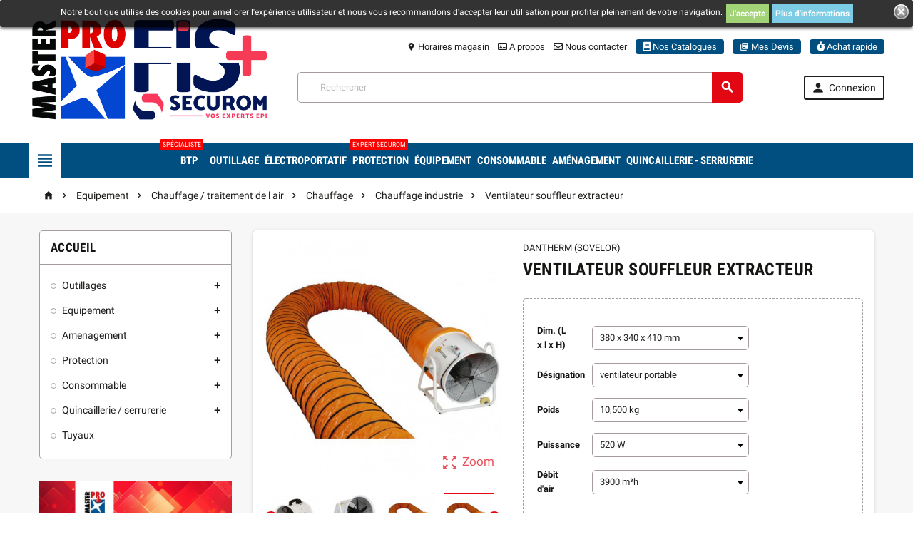

--- FILE ---
content_type: text/html; charset=utf-8
request_url: https://fiservices.fr/82815-51112-ventilateur-souffleur-extracteur-3700571513240.html?controllerUri=product
body_size: 58194
content:
<!doctype html>
<html lang="fr">
  <head>
    
      
  <meta charset="utf-8">


  <meta http-equiv="x-ua-compatible" content="ie=edge">



  <link rel="canonical" href="https://fiservices.fr/82815-ventilateur-souffleur-extracteur-3700571513240.html">

  <title>Ventilateur souffleur extracteur</title>
<script data-keepinline="true">
    var ajaxGetProductUrl = '//fiservices.fr/module/cdc_googletagmanager/async';
    var ajaxShippingEvent = 1;
    var ajaxPaymentEvent = 1;

/* datalayer */
dataLayer = window.dataLayer || [];
    let cdcDatalayer = {"pageCategory":"product","event":"view_item","ecommerce":{"currency":"EUR","items":[{"item_name":"Ventilateur souffleur extracteur","item_id":"82815-51112","price":"847.52","price_tax_exc":"706.27","item_brand":"DANTHERM (SOVELOR)","item_category":"Equipement","item_category2":"Chauffage / traitement de l air","item_category3":"Chauffage","item_category4":"Chauffage industrie","item_variant":"10,500 kg, 380 x 340 x 410 mm, ventilateur portable, 520 W, 3900 m³h","quantity":1}]}};
    dataLayer.push(cdcDatalayer);

/* call to GTM Tag */
(function(w,d,s,l,i){w[l]=w[l]||[];w[l].push({'gtm.start':
new Date().getTime(),event:'gtm.js'});var f=d.getElementsByTagName(s)[0],
j=d.createElement(s),dl=l!='dataLayer'?'&l='+l:'';j.async=true;j.src=
'https://www.googletagmanager.com/gtm.js?id='+i+dl;f.parentNode.insertBefore(j,f);
})(window,document,'script','dataLayer','GTM-MWS6XQB');

/* async call to avoid cache system for dynamic data */
dataLayer.push({
  'event': 'datalayer_ready'
});
</script>
  <meta name="description" content="">
  <meta name="keywords" content="">
      
          <link rel="alternate" href="https://fiservices.fr/82815-ventilateur-souffleur-extracteur-3700571513240.html" hreflang="fr">
      



  <meta name="viewport" content="width=device-width, initial-scale=1, shrink-to-fit=no">



  <link rel="icon" type="image/vnd.microsoft.icon" href="/img/favicon.ico?1690289273">
  <link rel="shortcut icon" type="image/x-icon" href="/img/favicon.ico?1690289273">



    <link rel="stylesheet" href="https://fiservices.fr/themes/ZOneTheme/assets/cache/theme-dac19d137.css" type="text/css" media="all">



<link href="https://use.fontawesome.com/releases/v5.0.7/css/all.css" rel="stylesheet">


    <script type="text/javascript">
        var ASPath = "\/modules\/pm_advancedsearch4\/";
        var ASSearchUrl = "https:\/\/fiservices.fr\/module\/pm_advancedsearch4\/advancedsearch4";
        var add_to_cart_mode = "1";
        var as4_orderBySalesAsc = "Meilleures ventes en dernier";
        var as4_orderBySalesDesc = "Meilleures ventes en premier";
        var cart_url = "https:\/\/fiservices.fr\/panier";
        var controller = "product";
        var filter = "0";
        var hide_default_att = "0";
        var home_image_height = "278";
        var home_image_width = "278";
        var image_translation = "Image %1 de %2";
        var message_dialog = "Accepter";
        var pagination = "1";
        var prestashop = {"cart":{"products":[],"totals":{"total":{"type":"total","label":"Total","amount":0,"value":"0,00\u00a0\u20ac"},"total_including_tax":{"type":"total","label":"Total TTC","amount":0,"value":"0,00\u00a0\u20ac"},"total_excluding_tax":{"type":"total","label":"Total HT :","amount":0,"value":"0,00\u00a0\u20ac"}},"subtotals":{"products":{"type":"products","label":"Sous-total","amount":0,"value":"0,00\u00a0\u20ac"},"discounts":null,"shipping":{"type":"shipping","label":"Livraison","amount":0,"value":"Franco ou \u00e0 confirmer sur AR"},"tax":{"type":"tax","label":"Taxes","amount":0,"value":"0,00\u00a0\u20ac"}},"products_count":0,"summary_string":"0 articles","vouchers":{"allowed":1,"added":[]},"discounts":[],"minimalPurchase":0,"minimalPurchaseRequired":""},"currency":{"name":"euro","iso_code":"EUR","iso_code_num":"978","sign":"\u20ac"},"customer":{"lastname":null,"firstname":null,"email":null,"birthday":null,"newsletter":null,"newsletter_date_add":null,"optin":null,"website":null,"company":null,"siret":null,"ape":null,"is_logged":false,"gender":{"type":null,"name":null},"addresses":[]},"language":{"name":"Fran\u00e7ais (French)","iso_code":"fr","locale":"fr-FR","language_code":"fr","is_rtl":"0","date_format_lite":"d\/m\/Y","date_format_full":"d\/m\/Y H:i:s","id":1},"page":{"title":"","canonical":null,"meta":{"title":"Ventilateur souffleur extracteur","description":"","keywords":"","robots":"index"},"page_name":"product","body_classes":{"lang-fr":true,"lang-rtl":false,"country-FR":true,"currency-EUR":true,"layout-left-column":true,"page-product":true,"tax-display-enabled":true,"product-id-82815":true,"product-Ventilateur souffleur extracteur":true,"product-id-category-4130103":true,"product-id-manufacturer-101":true,"product-id-supplier-76":true,"product-available-for-order":true},"admin_notifications":[]},"shop":{"name":"BtoB - F.I. Services \/ MASTER PRO","logo":"\/img\/fi-services-logo-1690289273.jpg","stores_icon":"\/img\/logo_stores.png","favicon":"\/img\/favicon.ico"},"urls":{"base_url":"https:\/\/fiservices.fr\/","current_url":"https:\/\/fiservices.fr\/82815-51112-ventilateur-souffleur-extracteur-3700571513240.html?controllerUri=product","shop_domain_url":"https:\/\/fiservices.fr","img_ps_url":"https:\/\/fiservices.fr\/img\/","img_cat_url":"https:\/\/fiservices.fr\/img\/c\/","img_lang_url":"https:\/\/fiservices.fr\/img\/l\/","img_prod_url":"https:\/\/fiservices.fr\/img\/p\/","img_manu_url":"https:\/\/fiservices.fr\/img\/m\/","img_sup_url":"https:\/\/fiservices.fr\/img\/su\/","img_ship_url":"https:\/\/fiservices.fr\/img\/s\/","img_store_url":"https:\/\/fiservices.fr\/img\/st\/","img_col_url":"https:\/\/fiservices.fr\/img\/co\/","img_url":"https:\/\/fiservices.fr\/themes\/ZOneTheme\/assets\/img\/","css_url":"https:\/\/fiservices.fr\/themes\/ZOneTheme\/assets\/css\/","js_url":"https:\/\/fiservices.fr\/themes\/ZOneTheme\/assets\/js\/","pic_url":"https:\/\/fiservices.fr\/upload\/","pages":{"address":"https:\/\/fiservices.fr\/adresse","addresses":"https:\/\/fiservices.fr\/adresses","authentication":"https:\/\/fiservices.fr\/connexion","cart":"https:\/\/fiservices.fr\/panier","category":"https:\/\/fiservices.fr\/index.php?controller=category","cms":"https:\/\/fiservices.fr\/index.php?controller=cms","contact":"https:\/\/fiservices.fr\/nous-contacter","discount":"https:\/\/fiservices.fr\/reduction","guest_tracking":"https:\/\/fiservices.fr\/suivi-commande-invite","history":"https:\/\/fiservices.fr\/historique-commandes","identity":"https:\/\/fiservices.fr\/identite","index":"https:\/\/fiservices.fr\/","my_account":"https:\/\/fiservices.fr\/mon-compte","order_confirmation":"https:\/\/fiservices.fr\/confirmation-commande","order_detail":"https:\/\/fiservices.fr\/index.php?controller=order-detail","order_follow":"https:\/\/fiservices.fr\/suivi-commande","order":"https:\/\/fiservices.fr\/commande","order_return":"https:\/\/fiservices.fr\/index.php?controller=order-return","order_slip":"https:\/\/fiservices.fr\/avoirs","pagenotfound":"https:\/\/fiservices.fr\/page-introuvable","password":"https:\/\/fiservices.fr\/recuperation-mot-de-passe","pdf_invoice":"https:\/\/fiservices.fr\/index.php?controller=pdf-invoice","pdf_order_return":"https:\/\/fiservices.fr\/index.php?controller=pdf-order-return","pdf_order_slip":"https:\/\/fiservices.fr\/index.php?controller=pdf-order-slip","prices_drop":"https:\/\/fiservices.fr\/promotions","product":"https:\/\/fiservices.fr\/index.php?controller=product","search":"https:\/\/fiservices.fr\/recherche","sitemap":"https:\/\/fiservices.fr\/sitemap","stores":"https:\/\/fiservices.fr\/magasins","supplier":"https:\/\/fiservices.fr\/fournisseur","register":"https:\/\/fiservices.fr\/connexion?create_account=1","order_login":"https:\/\/fiservices.fr\/commande?login=1"},"alternative_langs":{"fr":"https:\/\/fiservices.fr\/82815-ventilateur-souffleur-extracteur-3700571513240.html"},"theme_assets":"\/themes\/ZOneTheme\/assets\/","actions":{"logout":"https:\/\/fiservices.fr\/?mylogout="},"no_picture_image":{"bySize":{"cart_default":{"url":"","width":90,"height":90},"small_default":{"url":"","width":90,"height":90},"category_medium":{"url":"","width":203,"height":79},"category_home":{"url":"","width":384,"height":150},"home_default":{"url":"","width":278,"height":278},"medium_default":{"url":"","width":455,"height":455},"category_default":{"url":"","width":870,"height":340},"large_default":{"url":"","width":800,"height":800}},"small":{"url":"","width":90,"height":90},"medium":{"url":"","width":278,"height":278},"large":{"url":"","width":800,"height":800},"legend":""}},"configuration":{"display_taxes_label":true,"is_catalog":true,"show_prices":false,"opt_in":{"partner":false},"quantity_discount":{"type":"discount","label":"Remise"},"voucher_enabled":1,"return_enabled":1},"field_required":[],"breadcrumb":{"links":[{"title":"Accueil","url":"https:\/\/fiservices.fr\/"},{"title":"Equipement","url":"https:\/\/fiservices.fr\/4-equipement"},{"title":"Chauffage \/ traitement de l air","url":"https:\/\/fiservices.fr\/413-chauffage-traitement-de-l-air"},{"title":"Chauffage","url":"https:\/\/fiservices.fr\/41301-chauffage"},{"title":"Chauffage industrie","url":"https:\/\/fiservices.fr\/4130103-chauffage-industrie"},{"title":"Ventilateur souffleur extracteur","url":"https:\/\/fiservices.fr\/82815-51112-ventilateur-souffleur-extracteur-3700571513240.html#\/poids-10500_kg\/dim_l_x_l_x_h-380_x_340_x_410_mm\/designation-ventilateur_portable\/puissance-520_w\/debit_d_air-3900_mh"}],"count":6},"link":{"protocol_link":"https:\/\/","protocol_content":"https:\/\/"},"time":1768843389,"static_token":"069e3693425249ed54580f617c3050c1","token":"5880aa7ccf835af209a2b040deef3c8c"};
        var product_list_modal = "0";
        var product_modal = "0";
        var product_tab_settings = {"id_producttabs_settings":null,"product_id":null,"tab_type":"vertical","tab_types":["vertical","horizontal","accordion"],"date_add":null,"date_upd":null,"id":null,"id_shop_list":[],"force_id":false};
        var producttabs = [];
        var ps17 = true;
        var search_attribute_image = false;
        var sldaddresstyping_delivery_creation = "1";
        var sldaddresstyping_delivery_deletion = "1";
        var sldaddresstyping_delivery_modification = "1";
        var sldaddresstyping_delivery_number = "0";
        var sldaddresstyping_hide_unnecessary = "1";
        var sldaddresstyping_invoice_creation = "1";
        var sldaddresstyping_invoice_deletion = "0";
        var sldaddresstyping_invoice_modification = "0";
        var sldaddresstyping_invoice_number = "1";
        var sldaddresstyping_nodeletion_list = [];
        var sldaddresstyping_nomodification_list = [];
        var sldaddresstyping_notdeliveryaddresses_list = [];
        var sldaddresstyping_notinvoiceaddresses_list = [];
        var sldaddresstyping_txt_deliveryaddress = "Adresse de livraison";
        var sldaddresstyping_txt_invoiceaddress = "Adresse de facturation";
        var sldaddresstyping_txt_msg_nocreation = "Vous n'\u00eates pas autoris\u00e9 \u00e0 cr\u00e9er de nouvelle adresse.";
        var sldaddresstyping_txt_msg_nodeletion = "Vous n'\u00eates pas autoris\u00e9 \u00e0 supprimer cette adresse.";
        var sldaddresstyping_txt_msg_nomodification = "Vous n'\u00eates pas autoris\u00e9 \u00e0 modifier cette adresse.";
        var sorter = "1";
        var static_token = "069e3693425249ed54580f617c3050c1";
        var theme = "ZOneTheme";
      </script>





    <!-- START OF DOOFINDER SCRIPT -->
  <script type="text/javascript" async="" src="https://eu1-search.doofinder.com/5/script/97a2d29a39b43618cd2002e3134e0f65.js"></script>
  <!-- END OF DOOFINDER SCRIPT -->
  <!-- TO REGISTER CLICKS -->
<script>
  var dfProductLinks = [];
  var dfLinks = Object.keys(dfProductLinks);
  var doofinderAppendAfterBanner = "none";
  var doofinderQuerySelector = "input[name=&#039;s&#039;]";
</script>  
  <!-- END OF TO REGISTER CLICKS -->


<style type="text/css">.lang-ar .aone-popupnewsletter .popup-background {
  background-position-x: -360px;
}
.lang-ar .anav-top .mm-7 .adropdown .dropdown-bgimage,
.lang-ar .anav-top .mm-4 .adropdown .dropdown-bgimage,
.lang-ar .anav-top .mm-3 .adropdown .dropdown-bgimage {
  background-position: left bottom !important;
}
.header-bottom .anav-top .amenu-link {
min-height: 50px;
}</style>
<style type="text/css">

    .tabs .nav-tabs .nav-link {
        background-color: #2fb5d2;
        color: #ffffff;
    }

    .tabs .nav-tabs .nav-link.active {
        color: #ffffff;
        background-color: #00d4ff;
    }

    #accordion h1.ui-state-default{
        background: #2fb5d2;
        color: #ffffff;
    }

    #accordion h1.ui-state-active {
        color: #ffffff;
        background: #00d4ff;
    }

    #vertical > section > h3 {
        background: #2fb5d2;
        color: #ffffff;
        padding: 10px;
        box-shadow: 2px 2px 11px 0px rgba(0, 0, 0, 0.1);
    }


</style>
<style>
	.lgcookieslaw_banner {
		display: table;
		width:100%;
		position:fixed;
		left:0;
		repeat-x scroll left top;
		background: #000000;
		border-color: #000000;
		border-left: 1px solid #000000;
		border-radius: 3px 3px 3px 3px;
		border-right: 1px solid #000000;
		color: #FFFFFF !important;
		z-index: 99999;
		border-style: solid;
		border-width: 1px;
		margin: 0 !important;
		outline: medium none;
		text-align: center;
		vertical-align: middle;
		text-shadow: 0 0 0 0;
		-webkit-box-shadow: 0px 1px 5px 0px #000000;
		-moz-box-shadow:    0px 1px 5px 0px #000000;
		box-shadow:         0px 1px 5px 0px #000000;
		font-size: 12px;
	
		top:0;;
		opacity:0.8;
	
	}

	.lgcookieslaw_banner > form
	{
		position:relative;
	}

	.lgcookieslaw_banner span.lgcookieslaw_btn
	{
		border-color: #8BC954 !important;
		background: #8BC954 !important;
		color: #FFFFFF !important;
		text-align: center;
		margin: 5px 0px 5px 0px;
		padding: 5px 5px;
		display: inline-block;
		border: 0;
		font-weight: bold;
		height: 26px;
		line-height: 16px;
		width: auto;
		font-size: 12px;
		cursor: pointer;
	}

	.lgcookieslaw_banner span:hover.lgcookieslaw_btn
	{
		moz-opacity:0.85;
		opacity: 0.85;
		filter: alpha(opacity=85);
	}

	.lgcookieslaw_banner a.lgcookieslaw_btn
	{
		border-color: #5BC0DE;
		background: #5BC0DE;
		color: #FFFFFF !important;
		margin: 5px 0px 5px 0px;
		text-align: center;
		padding: 5px 5px;
		display: inline-block;
		border: 0;
		font-weight: bold;
		height: 26px;
		line-height: 16px;
		width: auto;
		font-size: 12px;
	}

	@media (max-width: 768px) {
		.lgcookieslaw_banner span.lgcookieslaw_btn,
		.lgcookieslaw_banner a.lgcookieslaw_btn {
			height: auto;
		}
	}

	.lgcookieslaw_banner a:hover.lgcookieslaw_btn
	{
		border-color: #5BC0DE;
		background: #5BC0DE;
		color: #FFFFFF !important;
		moz-opacity:0.85;
		opacity: 0.85;
		filter: alpha(opacity=85);
	}

	.lgcookieslaw_close_banner_btn
	{
		cursor:pointer;
		height:21px;
		max-width:21px;
		width:21px;
	}

	.lgcookieslaw_container {
		display:table;
		margin: 0 auto;
	}

	.lgcookieslaw_button_container {
		display:table-cell;
		padding:0px;
		vertical-align: middle;
	}

	.lgcookieslaw_button_container div{
		display:table-cell;
		padding: 0px 4px 0px 0px;
		vertical-align: middle;
	}

	.lgcookieslaw_message {
		display:table-cell;
		font-size: 12px;
		padding:2px 5px 5px 5px;
		vertical-align: middle;
	}

	.lgcookieslaw_message p {
		margin: 0;
		color: #FFFFFF !important;
	}

	.lgcookieslaw_btn-close {
		position:absolute;
		right:5px;
		top:5px;
	}
</style>

<script type="text/javascript">
    function closeinfo()
    {
        var obj = document.getElementById("lgcookieslaw_banner");
        obj.style.display = 'none';
        setCookie("__lglaw", 1, 31536000);
    }

    function setCookie(cname, cvalue, exdays) {
        var d = new Date();
        d.setTime(d.getTime() + (exdays*1000));
        var expires = "expires="+ d.toUTCString();
        document.cookie = cname + "=" + cvalue + ";" + expires + ";path=/";
    }

    function ready(fn) {
        if (document.attachEvent ? document.readyState === "complete" : document.readyState !== "loading"){
            fn();
        } else {
            document.addEventListener('DOMContentLoaded', fn);
        }
    }

    ready(function(){
        var banner = document.getElementById("lgcookieslaw_accept");
        if( banner != null ) {
            banner.addEventListener("click", function () {
                closeinfo();
            });
        }
    });
</script>

<!-- Quotation Extra JS -->
	<script type="text/javascript">
		use_quotation_animation = true;
		lightbox_validate_url = 'https://fiservices.fr/module/quotation/CustomerQuotation?callback_validate=1';

		
			function getQuotationParentInformations()
			{
				var information_parent = {};
				information_parent.height_window = $(window).height();
				information_parent.width_document = $(document).width();
				information_parent.scroll_top = $(document).scrollTop();
				return information_parent;
			}

			function lightbox_validate()
			{
				$.get(lightbox_validate_url, function(data) {
					if(window.self !== window.top)
					{
						parent.$.fancybox.close();
						parent.$('body').append(data);
						place_quotation_lightbox(true);
						parent.$('#layer_quotation').fadeIn('fast');
						parent.$('.layer_quotation_overlay').fadeIn('fast');
					}
					else
					{
						$('body').append(data);
						place_quotation_lightbox(true);
						$('#layer_quotation').fadeIn('fast');
						$('.layer_quotation_overlay').fadeIn('fast');
					}
				});
			}

			function place_quotation_lightbox(set_top)
			{
				if (window.self  !==  window.top)
				{
					if (parent.$('#layer_quotation').size() == 0) return;

					var information_parent = parent.getQuotationParentInformations();

					var quotation_lightbox_width = parent.$('#layer_quotation').width();
					var quotation_lightbox_height = parent.$('#layer_quotation').height();
					var quotation_document_width = information_parent.width_document;
					var quotation_document_height = information_parent.height_window;

					var quotation_left_lightbox = ((quotation_document_width - quotation_lightbox_width)/2);
					var quotation_top_lightbox = (((quotation_document_height - quotation_lightbox_height)/2) + information_parent.scroll_top);

					if (quotation_top_lightbox <= 0)
						quotation_top_lightbox = 0;
					if (quotation_left_lightbox <= 0)
						quotation_left_lightbox = 0;

					parent.$('#layer_quotation').css('left', quotation_left_lightbox);
					if (set_top) parent.$('#layer_quotation').css('top', quotation_top_lightbox);
				}
				else
				{
					if ($('#layer_quotation').size() == 0) return;

					var quotation_lightbox_width = $('#layer_quotation').width();
					var quotation_lightbox_height = $('#layer_quotation').height();
					var quotation_document_width = $(document).width();
					var quotation_document_height = $(window).height();

					var quotation_left_lightbox = ((quotation_document_width - quotation_lightbox_width)/2);
					var quotation_top_lightbox = (((quotation_document_height - quotation_lightbox_height)/2) + $(document).scrollTop());

					if (quotation_top_lightbox <= 0)
						quotation_top_lightbox = 0;
					if (quotation_left_lightbox <= 0)
						quotation_left_lightbox = 0;

					$('#layer_quotation').css('left', quotation_left_lightbox);
					if (set_top) $('#layer_quotation').css('top', quotation_top_lightbox);
				}
			}

            setTimeout(function() {
                $(window).resize(function() {
                    place_quotation_lightbox(false);
                });
            }, 2000);
		
			</script>
<!-- Quotation Extra JS -->



    
  <meta property="og:type" content="product">
  <meta property="og:url" content="https://fiservices.fr/82815-51112-ventilateur-souffleur-extracteur-3700571513240.html?controllerUri=product">
  <meta property="og:title" content="Ventilateur souffleur extracteur">
  <meta property="og:site_name" content="BtoB - F.I. Services / MASTER PRO">
  <meta property="og:description" content="">
  <meta property="og:image" content="https://fiservices.fr/26914-large_default/ventilateur-souffleur-extracteur.jpg">
  <meta property="product:pretax_price:amount" content="706.27">
  <meta property="product:pretax_price:currency" content="EUR">
  <meta property="product:price:amount" content="706.27">
  <meta property="product:price:currency" content="EUR">
    <meta property="product:weight:value" content="10.500000">
  <meta property="product:weight:units" content="kg">
  
  </head>

  <body id="product" class="lang-fr country-fr currency-eur layout-left-column page-product tax-display-enabled product-id-82815 product-ventilateur-souffleur-extracteur product-id-category-4130103 product-id-manufacturer-101 product-id-supplier-76 product-available-for-order st-wrapper catalog-mode      js-custom-action-add-voucher js-custom-action-add-to-cart js-enable-product-pending-refresh-icon">

    
      <!-- Google Tag Manager (noscript) -->
<noscript><iframe src="https://www.googletagmanager.com/ns.html?id=GTM-MWS6XQB"
height="0" width="0" style="display:none;visibility:hidden"></iframe></noscript>
<!-- End Google Tag Manager (noscript) -->

    

    <div class="st-menu st-effect-left js-sidebar-navigation-enabled">
  <div class="st-menu-close d-flex"><i class="material-icons">&#xE5CD;</i></div>
  <div class="st-menu-title">
    <div class="h4-replace">Menu</div>
  </div>
  <div id="js-search-sidebar" class="sidebar-search js-hidden"></div>
  <div id="js-menu-sidebar" class="sidebar-menu">
    <div class="sidebar-categories">
  <div class="category-tree sidebar-category-tree js-sidebar-categories">
  <ul>
      <li data-category-id="3">
      <a href="https://fiservices.fr/3-outillages" title="Outillages">Outillages</a>

              
<div class="collapse-icons js-collapse-trigger">
  <i class="material-icons add">&#xE145;</i>
  <i class="material-icons remove">&#xE15B;</i>
</div>
<div class="category-sub-menu js-sub-categories">
<ul>
    <li data-category-id="318">
    <a href="https://fiservices.fr/318-jardin-espaces-verts" title="Jardin / espaces verts">Jardin / espaces verts</a>
          
<div class="collapse-icons js-collapse-trigger">
  <i class="material-icons add">&#xE145;</i>
  <i class="material-icons remove">&#xE15B;</i>
</div>
<div class="category-sub-menu js-sub-categories">
<ul>
    <li data-category-id="31801">
    <a href="https://fiservices.fr/31801-outillage-motorise" title="Outillage motorisé">Outillage motorisé</a>
          
<div class="collapse-icons js-collapse-trigger">
  <i class="material-icons add">&#xE145;</i>
  <i class="material-icons remove">&#xE15B;</i>
</div>
<div class="category-sub-menu js-sub-categories">
<ul>
    <li data-category-id="3180102">
    <a href="https://fiservices.fr/3180102-taille" title="Taille">Taille</a>
      </li>
  </ul>
</div>


      </li>
    <li data-category-id="31802">
    <a href="https://fiservices.fr/31802-outillage-a-mains" title="Outillage a mains">Outillage a mains</a>
          
<div class="collapse-icons js-collapse-trigger">
  <i class="material-icons add">&#xE145;</i>
  <i class="material-icons remove">&#xE15B;</i>
</div>
<div class="category-sub-menu js-sub-categories">
<ul>
    <li data-category-id="3180201">
    <a href="https://fiservices.fr/3180201-coupe" title="Coupe">Coupe</a>
      </li>
  </ul>
</div>


      </li>
    <li data-category-id="31806">
    <a href="https://fiservices.fr/31806-arrosage" title="Arrosage">Arrosage</a>
          
<div class="collapse-icons js-collapse-trigger">
  <i class="material-icons add">&#xE145;</i>
  <i class="material-icons remove">&#xE15B;</i>
</div>
<div class="category-sub-menu js-sub-categories">
<ul>
    <li data-category-id="3180601">
    <a href="https://fiservices.fr/3180601-arrosage-de-surface" title="Arrosage de surface">Arrosage de surface</a>
      </li>
    <li data-category-id="3180604">
    <a href="https://fiservices.fr/3180604-pompe" title="Pompe">Pompe</a>
      </li>
  </ul>
</div>


      </li>
  </ul>
</div>


      </li>
    <li data-category-id="301">
    <a href="https://fiservices.fr/301-outillages" title="Outillages">Outillages</a>
          
<div class="collapse-icons js-collapse-trigger">
  <i class="material-icons add">&#xE145;</i>
  <i class="material-icons remove">&#xE15B;</i>
</div>
<div class="category-sub-menu js-sub-categories">
<ul>
    <li data-category-id="30101">
    <a href="https://fiservices.fr/30101-outillage-a-main" title="Outillage a main">Outillage a main</a>
          
<div class="collapse-icons js-collapse-trigger">
  <i class="material-icons add">&#xE145;</i>
  <i class="material-icons remove">&#xE15B;</i>
</div>
<div class="category-sub-menu js-sub-categories">
<ul>
    <li data-category-id="3010101">
    <a href="https://fiservices.fr/3010101-serrage" title="Serrage ">Serrage </a>
      </li>
    <li data-category-id="3010102">
    <a href="https://fiservices.fr/3010102-vissage" title="Vissage">Vissage</a>
      </li>
    <li data-category-id="3010103">
    <a href="https://fiservices.fr/3010103-martellerie-outil-de-frappe" title="Martellerie - outil de frappe">Martellerie - outil de frappe</a>
      </li>
    <li data-category-id="3010104">
    <a href="https://fiservices.fr/3010104-sciage-decoupage" title="Sciage - decoupage">Sciage - decoupage</a>
      </li>
    <li data-category-id="3010106">
    <a href="https://fiservices.fr/3010106-controle-tracage-mesure" title="Contrôle / traçage / mesure">Contrôle / traçage / mesure</a>
      </li>
    <li data-category-id="3010107">
    <a href="https://fiservices.fr/3010107-marquage" title="Marquage">Marquage</a>
      </li>
  </ul>
</div>


      </li>
    <li data-category-id="30102">
    <a href="https://fiservices.fr/30102-outillage-electroportatif" title="Outillage electroportatif">Outillage electroportatif</a>
          
<div class="collapse-icons js-collapse-trigger">
  <i class="material-icons add">&#xE145;</i>
  <i class="material-icons remove">&#xE15B;</i>
</div>
<div class="category-sub-menu js-sub-categories">
<ul>
    <li data-category-id="3010201">
    <a href="https://fiservices.fr/3010201-outil-filaire" title="Outil filaire">Outil filaire</a>
      </li>
    <li data-category-id="3010202">
    <a href="https://fiservices.fr/3010202-outil-sans-fil" title="Outil sans fil">Outil sans fil</a>
      </li>
  </ul>
</div>


      </li>
    <li data-category-id="30103">
    <a href="https://fiservices.fr/30103-outillage-batiment-tp" title="Outillage batiment / tp">Outillage batiment / tp</a>
          
<div class="collapse-icons js-collapse-trigger">
  <i class="material-icons add">&#xE145;</i>
  <i class="material-icons remove">&#xE15B;</i>
</div>
<div class="category-sub-menu js-sub-categories">
<ul>
    <li data-category-id="3010301">
    <a href="https://fiservices.fr/3010301-mesure-specifique-btp" title="Mesure specifique btp">Mesure specifique btp</a>
      </li>
    <li data-category-id="3010302">
    <a href="https://fiservices.fr/3010302-outillage-de-chantier" title="Outillage de chantier">Outillage de chantier</a>
      </li>
    <li data-category-id="3010303">
    <a href="https://fiservices.fr/3010303-outillage-de-macon-platrier" title="Outillage de maçon / platrier">Outillage de maçon / platrier</a>
      </li>
    <li data-category-id="3010304">
    <a href="https://fiservices.fr/3010304-outillage-et-materiel-de-carreleur" title="Outillage  et materiel de carreleur">Outillage  et materiel de carreleur</a>
      </li>
    <li data-category-id="3010305">
    <a href="https://fiservices.fr/3010305-outillage-et-materiel-de-couvreur" title="Outillage et materiel de couvreur">Outillage et materiel de couvreur</a>
      </li>
    <li data-category-id="3010307">
    <a href="https://fiservices.fr/3010307-outillage-et-materiel-de-plombier" title="Outillage et materiel de plombier">Outillage et materiel de plombier</a>
      </li>
    <li data-category-id="3010308">
    <a href="https://fiservices.fr/3010308-outillage-et-materiel-de-peintre" title="Outillage et materiel de peintre">Outillage et materiel de peintre</a>
      </li>
    <li data-category-id="3010309">
    <a href="https://fiservices.fr/3010309-outillage-et-materiel-de-menuisier" title="Outillage et materiel de menuisier">Outillage et materiel de menuisier</a>
      </li>
    <li data-category-id="3010311">
    <a href="https://fiservices.fr/3010311-outillage-et-materiel-de-plaquiste" title="Outillage et materiel de plaquiste">Outillage et materiel de plaquiste</a>
      </li>
    <li data-category-id="3010312">
    <a href="https://fiservices.fr/3010312-outillage-de-voirie" title="Outillage de voirie">Outillage de voirie</a>
      </li>
  </ul>
</div>


      </li>
    <li data-category-id="30104">
    <a href="https://fiservices.fr/30104-outillage-et-accessoires-auto-deux-roues" title="Outillage et accessoires auto / deux roues">Outillage et accessoires auto / deux roues</a>
          
<div class="collapse-icons js-collapse-trigger">
  <i class="material-icons add">&#xE145;</i>
  <i class="material-icons remove">&#xE15B;</i>
</div>
<div class="category-sub-menu js-sub-categories">
<ul>
    <li data-category-id="3010402">
    <a href="https://fiservices.fr/3010402-outillage-equipement" title="Equipement">Equipement</a>
      </li>
  </ul>
</div>


      </li>
  </ul>
</div>


      </li>
  </ul>
</div>


          </li>
      <li data-category-id="4">
      <a href="https://fiservices.fr/4-equipement" title="Equipement">Equipement</a>

              
<div class="collapse-icons js-collapse-trigger">
  <i class="material-icons add">&#xE145;</i>
  <i class="material-icons remove">&#xE15B;</i>
</div>
<div class="category-sub-menu js-sub-categories">
<ul>
    <li data-category-id="404">
    <a href="https://fiservices.fr/404-materiel-et-equipement" title="Materiel et equipement">Materiel et equipement</a>
          
<div class="collapse-icons js-collapse-trigger">
  <i class="material-icons add">&#xE145;</i>
  <i class="material-icons remove">&#xE15B;</i>
</div>
<div class="category-sub-menu js-sub-categories">
<ul>
    <li data-category-id="40401">
    <a href="https://fiservices.fr/40401-machine-outil" title="Machine outil">Machine outil</a>
          
<div class="collapse-icons js-collapse-trigger">
  <i class="material-icons add">&#xE145;</i>
  <i class="material-icons remove">&#xE15B;</i>
</div>
<div class="category-sub-menu js-sub-categories">
<ul>
    <li data-category-id="4040101">
    <a href="https://fiservices.fr/4040101-usinage-par-decoupe" title="Usinage par decoupe">Usinage par decoupe</a>
      </li>
    <li data-category-id="4040102">
    <a href="https://fiservices.fr/4040102-usinage-par-sciage-et-tronconnage" title="Usinage par sciage et tronconnage">Usinage par sciage et tronconnage</a>
      </li>
    <li data-category-id="4040103">
    <a href="https://fiservices.fr/4040103-usinage-par-enlevement-de-copeaux" title="Usinage par enlevement de copeaux">Usinage par enlevement de copeaux</a>
      </li>
    <li data-category-id="4040104">
    <a href="https://fiservices.fr/4040104-usinage-par-percage" title="Usinage par percage">Usinage par percage</a>
      </li>
    <li data-category-id="4040105">
    <a href="https://fiservices.fr/4040105-usinage-par-deformation" title="Usinage par deformation">Usinage par deformation</a>
      </li>
    <li data-category-id="4040106">
    <a href="https://fiservices.fr/4040106-usinage-par-abrasion" title="Usinage par abrasion">Usinage par abrasion</a>
      </li>
    <li data-category-id="4040107">
    <a href="https://fiservices.fr/4040107-accessoire-de-machine-outil" title="Accessoire de machine outil">Accessoire de machine outil</a>
      </li>
  </ul>
</div>


      </li>
    <li data-category-id="40402">
    <a href="https://fiservices.fr/40402-air-comprime" title="Air comprime">Air comprime</a>
          
<div class="collapse-icons js-collapse-trigger">
  <i class="material-icons add">&#xE145;</i>
  <i class="material-icons remove">&#xE15B;</i>
</div>
<div class="category-sub-menu js-sub-categories">
<ul>
    <li data-category-id="4040201">
    <a href="https://fiservices.fr/4040201-compresseur" title="Compresseur">Compresseur</a>
      </li>
    <li data-category-id="4040202">
    <a href="https://fiservices.fr/4040202-outillage-portatif" title="Outillage portatif">Outillage portatif</a>
      </li>
    <li data-category-id="4040203">
    <a href="https://fiservices.fr/4040203-equipement-peinture" title="Peinture">Peinture</a>
      </li>
    <li data-category-id="4040204">
    <a href="https://fiservices.fr/4040204-installation-et-accessoire" title="Installation et accessoire">Installation et accessoire</a>
      </li>
  </ul>
</div>


      </li>
    <li data-category-id="40403">
    <a href="https://fiservices.fr/40403-soudage-et-coupage" title="Soudage et coupage">Soudage et coupage</a>
          
<div class="collapse-icons js-collapse-trigger">
  <i class="material-icons add">&#xE145;</i>
  <i class="material-icons remove">&#xE15B;</i>
</div>
<div class="category-sub-menu js-sub-categories">
<ul>
    <li data-category-id="4040301">
    <a href="https://fiservices.fr/4040301-soudage-electrique" title="Soudage electrique">Soudage electrique</a>
      </li>
    <li data-category-id="4040302">
    <a href="https://fiservices.fr/4040302-equipement-de-soudage-electrique" title="Equipement de soudage electrique">Equipement de soudage electrique</a>
      </li>
    <li data-category-id="4040303">
    <a href="https://fiservices.fr/4040303-soudage-par-resistance" title="Soudage par resistance">Soudage par resistance</a>
      </li>
    <li data-category-id="4040304">
    <a href="https://fiservices.fr/4040304-decoupage-air-arc" title="Decoupage air / arc">Decoupage air / arc</a>
      </li>
    <li data-category-id="4040305">
    <a href="https://fiservices.fr/4040305-soudage-et-coupage-flamme" title="Soudage et coupage flamme">Soudage et coupage flamme</a>
      </li>
    <li data-category-id="4040306">
    <a href="https://fiservices.fr/4040306-equipement-de-soudage-flamme" title="Equipement de soudage flamme">Equipement de soudage flamme</a>
      </li>
    <li data-category-id="4040307">
    <a href="https://fiservices.fr/4040307-soudage-au-butane-propane" title="Soudage au butane propane">Soudage au butane propane</a>
      </li>
    <li data-category-id="4040308">
    <a href="https://fiservices.fr/4040308-consommable-soudage" title="Consommable soudage">Consommable soudage</a>
      </li>
  </ul>
</div>


      </li>
    <li data-category-id="40404">
    <a href="https://fiservices.fr/40404-equipement-de-nettoyage" title="Equipement de nettoyage">Equipement de nettoyage</a>
          
<div class="collapse-icons js-collapse-trigger">
  <i class="material-icons add">&#xE145;</i>
  <i class="material-icons remove">&#xE15B;</i>
</div>
<div class="category-sub-menu js-sub-categories">
<ul>
    <li data-category-id="4040401">
    <a href="https://fiservices.fr/4040401-nettoyeur" title="Nettoyeur">Nettoyeur</a>
      </li>
    <li data-category-id="4040402">
    <a href="https://fiservices.fr/4040402-balayeuse" title="Balayeuse">Balayeuse</a>
      </li>
    <li data-category-id="4040403">
    <a href="https://fiservices.fr/4040403-laveuse" title="Laveuse">Laveuse</a>
      </li>
    <li data-category-id="4040404">
    <a href="https://fiservices.fr/4040404-aspirateur" title="Aspirateur">Aspirateur</a>
      </li>
  </ul>
</div>


      </li>
    <li data-category-id="40405">
    <a href="https://fiservices.fr/40405-equipement-d-atelier" title="Equipement d atelier">Equipement d atelier</a>
          
<div class="collapse-icons js-collapse-trigger">
  <i class="material-icons add">&#xE145;</i>
  <i class="material-icons remove">&#xE15B;</i>
</div>
<div class="category-sub-menu js-sub-categories">
<ul>
    <li data-category-id="4040501">
    <a href="https://fiservices.fr/4040501-lubrification" title="Lubrification">Lubrification</a>
      </li>
    <li data-category-id="4040502">
    <a href="https://fiservices.fr/4040502-serrage-bridage" title="Serrage / bridage">Serrage / bridage</a>
      </li>
    <li data-category-id="4040503">
    <a href="https://fiservices.fr/4040503-pesage" title="Pesage">Pesage</a>
      </li>
  </ul>
</div>


      </li>
    <li data-category-id="40406">
    <a href="https://fiservices.fr/40406-acces-et-travail-en-hauteur" title="Accès et travail en hauteur">Accès et travail en hauteur</a>
          
<div class="collapse-icons js-collapse-trigger">
  <i class="material-icons add">&#xE145;</i>
  <i class="material-icons remove">&#xE15B;</i>
</div>
<div class="category-sub-menu js-sub-categories">
<ul>
    <li data-category-id="4040601">
    <a href="https://fiservices.fr/4040601-echelle-aluminium" title="Echelle aluminium">Echelle aluminium</a>
      </li>
    <li data-category-id="4040602">
    <a href="https://fiservices.fr/4040602-echelle-acier" title="Echelle acier">Echelle acier</a>
      </li>
    <li data-category-id="4040603">
    <a href="https://fiservices.fr/4040603-echelle-bois-et-alubois" title="Echelle bois et alubois">Echelle bois et alubois</a>
      </li>
    <li data-category-id="4040604">
    <a href="https://fiservices.fr/4040604-echelle-isolante" title="Echelle isolante">Echelle isolante</a>
      </li>
    <li data-category-id="4040605">
    <a href="https://fiservices.fr/4040605-marchepied" title="Marchepied">Marchepied</a>
      </li>
    <li data-category-id="4040606">
    <a href="https://fiservices.fr/4040606-plateforme-de-travail" title="Plateforme de travail">Plateforme de travail</a>
      </li>
    <li data-category-id="4040607">
    <a href="https://fiservices.fr/4040607-echafaudage-mobile" title="Echafaudage mobile">Echafaudage mobile</a>
      </li>
    <li data-category-id="4040608">
    <a href="https://fiservices.fr/4040608-echafaudage-fixe" title="Echafaudage fixe">Echafaudage fixe</a>
      </li>
    <li data-category-id="4040609">
    <a href="https://fiservices.fr/4040609-echelle-a-crinoline" title="Echelle a crinoline">Echelle a crinoline</a>
      </li>
  </ul>
</div>


      </li>
    <li data-category-id="40407">
    <a href="https://fiservices.fr/40407-equipement-batiment-tp" title="Equipement batiment/tp">Equipement batiment/tp</a>
          
<div class="collapse-icons js-collapse-trigger">
  <i class="material-icons add">&#xE145;</i>
  <i class="material-icons remove">&#xE15B;</i>
</div>
<div class="category-sub-menu js-sub-categories">
<ul>
    <li data-category-id="4040701">
    <a href="https://fiservices.fr/4040701-installation-de-chantier" title="Installation de chantier">Installation de chantier</a>
      </li>
    <li data-category-id="4040702">
    <a href="https://fiservices.fr/4040702-signalisation-temporaire" title="Signalisation temporaire">Signalisation temporaire</a>
      </li>
    <li data-category-id="4040703">
    <a href="https://fiservices.fr/4040703-materiel-de-chantier" title="Materiel de chantier">Materiel de chantier</a>
      </li>
  </ul>
</div>


      </li>
  </ul>
</div>


      </li>
    <li data-category-id="405">
    <a href="https://fiservices.fr/405-manutention-levage-elevation" title="Manutention - levage - elevation">Manutention - levage - elevation</a>
          
<div class="collapse-icons js-collapse-trigger">
  <i class="material-icons add">&#xE145;</i>
  <i class="material-icons remove">&#xE15B;</i>
</div>
<div class="category-sub-menu js-sub-categories">
<ul>
    <li data-category-id="40501">
    <a href="https://fiservices.fr/40501-manutention" title="Manutention">Manutention</a>
          
<div class="collapse-icons js-collapse-trigger">
  <i class="material-icons add">&#xE145;</i>
  <i class="material-icons remove">&#xE15B;</i>
</div>
<div class="category-sub-menu js-sub-categories">
<ul>
    <li data-category-id="4050101">
    <a href="https://fiservices.fr/4050101-manutention-aerienne" title="Manutention aerienne">Manutention aerienne</a>
      </li>
    <li data-category-id="4050102">
    <a href="https://fiservices.fr/4050102-manutention-au-sol" title="Manutention au sol">Manutention au sol</a>
      </li>
    <li data-category-id="4050103">
    <a href="https://fiservices.fr/4050103-manutention-de-touret" title="Manutention de touret">Manutention de touret</a>
      </li>
    <li data-category-id="4050104">
    <a href="https://fiservices.fr/4050104-accessoire-de-manutention" title="Accessoire de manutention">Accessoire de manutention</a>
      </li>
    <li data-category-id="4050105">
    <a href="https://fiservices.fr/4050105-convoyage-roulage" title="Convoyage - roulage">Convoyage - roulage</a>
      </li>
  </ul>
</div>


      </li>
    <li data-category-id="40502">
    <a href="https://fiservices.fr/40502-levage" title="Levage ">Levage </a>
          
<div class="collapse-icons js-collapse-trigger">
  <i class="material-icons add">&#xE145;</i>
  <i class="material-icons remove">&#xE15B;</i>
</div>
<div class="category-sub-menu js-sub-categories">
<ul>
    <li data-category-id="4050201">
    <a href="https://fiservices.fr/4050201-monte-materiaux-treuil" title="Monte materiaux - treuil">Monte materiaux - treuil</a>
      </li>
    <li data-category-id="4050202">
    <a href="https://fiservices.fr/4050202-elevation" title="Elevation">Elevation</a>
      </li>
    <li data-category-id="4050203">
    <a href="https://fiservices.fr/4050203-accessoire-de-levage" title="Accessoire de  levage">Accessoire de  levage</a>
      </li>
  </ul>
</div>


      </li>
  </ul>
</div>


      </li>
    <li data-category-id="413">
    <a href="https://fiservices.fr/413-chauffage-traitement-de-l-air" title="Chauffage / traitement de l air">Chauffage / traitement de l air</a>
          
<div class="collapse-icons js-collapse-trigger">
  <i class="material-icons add">&#xE145;</i>
  <i class="material-icons remove">&#xE15B;</i>
</div>
<div class="category-sub-menu js-sub-categories">
<ul>
    <li data-category-id="41301">
    <a href="https://fiservices.fr/41301-chauffage" title="Chauffage">Chauffage</a>
          
<div class="collapse-icons js-collapse-trigger">
  <i class="material-icons add">&#xE145;</i>
  <i class="material-icons remove">&#xE15B;</i>
</div>
<div class="category-sub-menu js-sub-categories">
<ul>
    <li data-category-id="4130103">
    <a href="https://fiservices.fr/4130103-chauffage-industrie" title="Chauffage industrie">Chauffage industrie</a>
      </li>
    <li data-category-id="4130105">
    <a href="https://fiservices.fr/4130105-accessoires-chauffage" title="Accessoires">Accessoires</a>
      </li>
    <li data-category-id="4130106">
    <a href="https://fiservices.fr/4130106-combustible" title="Combustible">Combustible</a>
      </li>
  </ul>
</div>


      </li>
    <li data-category-id="41302">
    <a href="https://fiservices.fr/41302-climatisation-ventilation" title="Climatisation / ventilation">Climatisation / ventilation</a>
          
<div class="collapse-icons js-collapse-trigger">
  <i class="material-icons add">&#xE145;</i>
  <i class="material-icons remove">&#xE15B;</i>
</div>
<div class="category-sub-menu js-sub-categories">
<ul>
    <li data-category-id="4130204">
    <a href="https://fiservices.fr/4130204-climatisation-industrie" title="Climatisation industrie">Climatisation industrie</a>
      </li>
  </ul>
</div>


      </li>
    <li data-category-id="41303">
    <a href="https://fiservices.fr/41303-extraction-aeration-absorbeurs" title="Extraction / aeration / absorbeurs">Extraction / aeration / absorbeurs</a>
          
<div class="collapse-icons js-collapse-trigger">
  <i class="material-icons add">&#xE145;</i>
  <i class="material-icons remove">&#xE15B;</i>
</div>
<div class="category-sub-menu js-sub-categories">
<ul>
    <li data-category-id="4130305">
    <a href="https://fiservices.fr/4130305-aeration-industrielle" title="Aeration industrielle">Aeration industrielle</a>
      </li>
  </ul>
</div>


      </li>
  </ul>
</div>


      </li>
    <li data-category-id="420">
    <a href="https://fiservices.fr/420-environnement" title="Environnement ">Environnement </a>
          
<div class="collapse-icons js-collapse-trigger">
  <i class="material-icons add">&#xE145;</i>
  <i class="material-icons remove">&#xE15B;</i>
</div>
<div class="category-sub-menu js-sub-categories">
<ul>
    <li data-category-id="42001">
    <a href="https://fiservices.fr/42001-espace-exterieur-et-voirie" title="Espace exterieur et voirie">Espace exterieur et voirie</a>
          
<div class="collapse-icons js-collapse-trigger">
  <i class="material-icons add">&#xE145;</i>
  <i class="material-icons remove">&#xE15B;</i>
</div>
<div class="category-sub-menu js-sub-categories">
<ul>
    <li data-category-id="4200101">
    <a href="https://fiservices.fr/4200101-mobilier" title="Mobilier">Mobilier</a>
      </li>
    <li data-category-id="4200102">
    <a href="https://fiservices.fr/4200102-prevention-protection" title="Prevention - protection">Prevention - protection</a>
      </li>
    <li data-category-id="4200103">
    <a href="https://fiservices.fr/4200103-miroir" title="Miroir">Miroir</a>
      </li>
    <li data-category-id="4200104">
    <a href="https://fiservices.fr/4200104-affichage-exterieur" title="Affichage">Affichage</a>
      </li>
  </ul>
</div>


      </li>
    <li data-category-id="42002">
    <a href="https://fiservices.fr/42002-collecte-des-dechets" title="Collecte des dechets">Collecte des dechets</a>
          
<div class="collapse-icons js-collapse-trigger">
  <i class="material-icons add">&#xE145;</i>
  <i class="material-icons remove">&#xE15B;</i>
</div>
<div class="category-sub-menu js-sub-categories">
<ul>
    <li data-category-id="4200201">
    <a href="https://fiservices.fr/4200201-conteneur-benne" title="Conteneur / benne">Conteneur / benne</a>
      </li>
    <li data-category-id="4200202">
    <a href="https://fiservices.fr/4200202-poubelle-cendrier" title="Poubelle - cendrier">Poubelle - cendrier</a>
      </li>
    <li data-category-id="4200203">
    <a href="https://fiservices.fr/4200203-collecteurs-specifiques" title="Collecteurs specifiques">Collecteurs specifiques</a>
      </li>
  </ul>
</div>


      </li>
    <li data-category-id="42003">
    <a href="https://fiservices.fr/42003-protection-environnement" title="Protection environnement">Protection environnement</a>
          
<div class="collapse-icons js-collapse-trigger">
  <i class="material-icons add">&#xE145;</i>
  <i class="material-icons remove">&#xE15B;</i>
</div>
<div class="category-sub-menu js-sub-categories">
<ul>
    <li data-category-id="4200301">
    <a href="https://fiservices.fr/4200301-retention-et-stockage" title="Retention et stockage">Retention et stockage</a>
      </li>
    <li data-category-id="4200302">
    <a href="https://fiservices.fr/4200302-absorbant" title="Absorbant">Absorbant</a>
      </li>
    <li data-category-id="4200303">
    <a href="https://fiservices.fr/4200303-obturateur" title="Obturateur">Obturateur</a>
      </li>
  </ul>
</div>


      </li>
  </ul>
</div>


      </li>
  </ul>
</div>


          </li>
      <li data-category-id="5">
      <a href="https://fiservices.fr/5-amenagement" title="Amenagement">Amenagement</a>

              
<div class="collapse-icons js-collapse-trigger">
  <i class="material-icons add">&#xE145;</i>
  <i class="material-icons remove">&#xE15B;</i>
</div>
<div class="category-sub-menu js-sub-categories">
<ul>
    <li data-category-id="502">
    <a href="https://fiservices.fr/502-amenagement-general" title="Amenagement">Amenagement</a>
          
<div class="collapse-icons js-collapse-trigger">
  <i class="material-icons add">&#xE145;</i>
  <i class="material-icons remove">&#xE15B;</i>
</div>
<div class="category-sub-menu js-sub-categories">
<ul>
    <li data-category-id="50201">
    <a href="https://fiservices.fr/50201-industrie-et-collectivites" title="Industrie et collectivites">Industrie et collectivites</a>
          
<div class="collapse-icons js-collapse-trigger">
  <i class="material-icons add">&#xE145;</i>
  <i class="material-icons remove">&#xE15B;</i>
</div>
<div class="category-sub-menu js-sub-categories">
<ul>
    <li data-category-id="5020101">
    <a href="https://fiservices.fr/5020101-tapis-industrie" title="Tapis">Tapis</a>
      </li>
    <li data-category-id="5020102">
    <a href="https://fiservices.fr/5020102-affichage" title="Affichage">Affichage</a>
      </li>
    <li data-category-id="5020103">
    <a href="https://fiservices.fr/5020103-equipement-de-bureau" title="Equipement de bureau">Equipement de bureau</a>
      </li>
    <li data-category-id="5020104">
    <a href="https://fiservices.fr/5020104-acces" title="Acces">Acces</a>
      </li>
    <li data-category-id="5020105">
    <a href="https://fiservices.fr/5020105-cabine-et-cloison" title="Cabine et cloison">Cabine et cloison</a>
      </li>
  </ul>
</div>


      </li>
    <li data-category-id="50202">
    <a href="https://fiservices.fr/50202-espace-collectif" title="Espace collectif">Espace collectif</a>
          
<div class="collapse-icons js-collapse-trigger">
  <i class="material-icons add">&#xE145;</i>
  <i class="material-icons remove">&#xE15B;</i>
</div>
<div class="category-sub-menu js-sub-categories">
<ul>
    <li data-category-id="5020201">
    <a href="https://fiservices.fr/5020201-vestiaire" title="Vestiaire">Vestiaire</a>
      </li>
    <li data-category-id="5020202">
    <a href="https://fiservices.fr/5020202-cantine" title="Cantine">Cantine</a>
      </li>
    <li data-category-id="5020203">
    <a href="https://fiservices.fr/5020203-sanitaires" title="Sanitaires">Sanitaires</a>
      </li>
  </ul>
</div>


      </li>
    <li data-category-id="50203">
    <a href="https://fiservices.fr/50203-atelier-poste-de-travail" title="Atelier / poste de travail">Atelier / poste de travail</a>
          
<div class="collapse-icons js-collapse-trigger">
  <i class="material-icons add">&#xE145;</i>
  <i class="material-icons remove">&#xE15B;</i>
</div>
<div class="category-sub-menu js-sub-categories">
<ul>
    <li data-category-id="5020301">
    <a href="https://fiservices.fr/5020301-mobilier-d-atelier" title="Mobilier d&#039;atelier">Mobilier d&#039;atelier</a>
      </li>
    <li data-category-id="5020302">
    <a href="https://fiservices.fr/5020302-rangement-datelier" title="Rangement datelier">Rangement datelier</a>
      </li>
    <li data-category-id="5020303">
    <a href="https://fiservices.fr/5020303-tapis-specifique" title="Tapis specifique">Tapis specifique</a>
      </li>
  </ul>
</div>


      </li>
    <li data-category-id="50204">
    <a href="https://fiservices.fr/50204-stockage-logistique" title="Stockage - logistique">Stockage - logistique</a>
          
<div class="collapse-icons js-collapse-trigger">
  <i class="material-icons add">&#xE145;</i>
  <i class="material-icons remove">&#xE15B;</i>
</div>
<div class="category-sub-menu js-sub-categories">
<ul>
    <li data-category-id="5020401">
    <a href="https://fiservices.fr/5020401-plateforme-et-rayonnage" title="Plateforme et rayonnage">Plateforme et rayonnage</a>
      </li>
    <li data-category-id="5020402">
    <a href="https://fiservices.fr/5020402-contenant" title="Contenant">Contenant</a>
      </li>
    <li data-category-id="5020403">
    <a href="https://fiservices.fr/5020403-palette" title="Palette">Palette</a>
      </li>
    <li data-category-id="5020404">
    <a href="https://fiservices.fr/5020404-equipement-de-quai" title="Equipement de quai">Equipement de quai</a>
      </li>
    <li data-category-id="5020405">
    <a href="https://fiservices.fr/5020405-stockage-grande-capacite" title="Stockage grande capacite">Stockage grande capacite</a>
      </li>
  </ul>
</div>


      </li>
    <li data-category-id="50205">
    <a href="https://fiservices.fr/50205-emballage-compactage-demenagement" title="Emballage - compactage - demenagement">Emballage - compactage - demenagement</a>
          
<div class="collapse-icons js-collapse-trigger">
  <i class="material-icons add">&#xE145;</i>
  <i class="material-icons remove">&#xE15B;</i>
</div>
<div class="category-sub-menu js-sub-categories">
<ul>
    <li data-category-id="5020501">
    <a href="https://fiservices.fr/5020501-emballage" title="Emballage">Emballage</a>
      </li>
    <li data-category-id="5020502">
    <a href="https://fiservices.fr/5020502-compactage" title="Compactage">Compactage</a>
      </li>
    <li data-category-id="5020503">
    <a href="https://fiservices.fr/5020503-demenagement" title="Demenagement">Demenagement</a>
      </li>
  </ul>
</div>


      </li>
  </ul>
</div>


      </li>
    <li data-category-id="519">
    <a href="https://fiservices.fr/519-trefilerie-metaux-semi-produit" title="Trefilerie - metaux - semi produit">Trefilerie - metaux - semi produit</a>
          
<div class="collapse-icons js-collapse-trigger">
  <i class="material-icons add">&#xE145;</i>
  <i class="material-icons remove">&#xE15B;</i>
</div>
<div class="category-sub-menu js-sub-categories">
<ul>
    <li data-category-id="51901">
    <a href="https://fiservices.fr/51901-trefilerie" title="Trefilerie">Trefilerie</a>
          
<div class="collapse-icons js-collapse-trigger">
  <i class="material-icons add">&#xE145;</i>
  <i class="material-icons remove">&#xE15B;</i>
</div>
<div class="category-sub-menu js-sub-categories">
<ul>
    <li data-category-id="5190101">
    <a href="https://fiservices.fr/5190101-pointes" title="Pointes">Pointes</a>
      </li>
    <li data-category-id="5190102">
    <a href="https://fiservices.fr/5190102-grillage" title="Grillage">Grillage</a>
      </li>
    <li data-category-id="5190103">
    <a href="https://fiservices.fr/5190103-fil-de-fer" title="Fil de fer">Fil de fer</a>
      </li>
  </ul>
</div>


      </li>
    <li data-category-id="51902">
    <a href="https://fiservices.fr/51902-forme" title="Forme">Forme</a>
          
<div class="collapse-icons js-collapse-trigger">
  <i class="material-icons add">&#xE145;</i>
  <i class="material-icons remove">&#xE15B;</i>
</div>
<div class="category-sub-menu js-sub-categories">
<ul>
    <li data-category-id="5190201">
    <a href="https://fiservices.fr/5190201-metaux-ferreux-non-ferreux" title="Metaux ferreux / non-ferreux">Metaux ferreux / non-ferreux</a>
      </li>
  </ul>
</div>


      </li>
    <li data-category-id="51903">
    <a href="https://fiservices.fr/51903-matiere" title="Matiere">Matiere</a>
          
<div class="collapse-icons js-collapse-trigger">
  <i class="material-icons add">&#xE145;</i>
  <i class="material-icons remove">&#xE15B;</i>
</div>
<div class="category-sub-menu js-sub-categories">
<ul>
    <li data-category-id="5190301">
    <a href="https://fiservices.fr/5190301-semi-produit" title="Semi produit">Semi produit</a>
      </li>
  </ul>
</div>


      </li>
  </ul>
</div>


      </li>
  </ul>
</div>


          </li>
      <li data-category-id="6">
      <a href="https://fiservices.fr/6-protection" title="Protection">Protection</a>

              
<div class="collapse-icons js-collapse-trigger">
  <i class="material-icons add">&#xE145;</i>
  <i class="material-icons remove">&#xE15B;</i>
</div>
<div class="category-sub-menu js-sub-categories">
<ul>
    <li data-category-id="615">
    <a href="https://fiservices.fr/615-protection-securite-signaletique" title="Protection - Sécurité Signalétique">Protection - Sécurité Signalétique</a>
          
<div class="collapse-icons js-collapse-trigger">
  <i class="material-icons add">&#xE145;</i>
  <i class="material-icons remove">&#xE15B;</i>
</div>
<div class="category-sub-menu js-sub-categories">
<ul>
    <li data-category-id="61501">
    <a href="https://fiservices.fr/61501-protection-individuelle" title="Protection individuelle">Protection individuelle</a>
          
<div class="collapse-icons js-collapse-trigger">
  <i class="material-icons add">&#xE145;</i>
  <i class="material-icons remove">&#xE15B;</i>
</div>
<div class="category-sub-menu js-sub-categories">
<ul>
    <li data-category-id="6150101">
    <a href="https://fiservices.fr/6150101-protection-de-la-tete" title="Protection de la tete">Protection de la tete</a>
      </li>
    <li data-category-id="6150102">
    <a href="https://fiservices.fr/6150102-protection-auditive" title="Protection auditive">Protection auditive</a>
      </li>
    <li data-category-id="6150103">
    <a href="https://fiservices.fr/6150103-protection-des-yeux" title="Protection des yeux">Protection des yeux</a>
      </li>
    <li data-category-id="6150104">
    <a href="https://fiservices.fr/6150104-protection-respiratoire" title="Protection respiratoire">Protection respiratoire</a>
      </li>
    <li data-category-id="6150105">
    <a href="https://fiservices.fr/6150105-protection-des-mains" title="Protection des mains">Protection des mains</a>
      </li>
    <li data-category-id="6150106">
    <a href="https://fiservices.fr/6150106-protection-du-corps" title="Protection du corps">Protection du corps</a>
      </li>
    <li data-category-id="6150107">
    <a href="https://fiservices.fr/6150107-protection-des-pieds" title="Protection des pieds">Protection des pieds</a>
      </li>
    <li data-category-id="6150108">
    <a href="https://fiservices.fr/6150108-protection-antichute" title="Protection antichute">Protection antichute</a>
      </li>
  </ul>
</div>


      </li>
    <li data-category-id="61502">
    <a href="https://fiservices.fr/61502-signaletique-securite-secours" title="Signaletique / securite / secours">Signaletique / securite / secours</a>
          
<div class="collapse-icons js-collapse-trigger">
  <i class="material-icons add">&#xE145;</i>
  <i class="material-icons remove">&#xE15B;</i>
</div>
<div class="category-sub-menu js-sub-categories">
<ul>
    <li data-category-id="6150201">
    <a href="https://fiservices.fr/6150201-signaletique" title="Signaletique ">Signaletique </a>
      </li>
    <li data-category-id="6150202">
    <a href="https://fiservices.fr/6150202-securite" title="Securite">Securite</a>
      </li>
    <li data-category-id="6150203">
    <a href="https://fiservices.fr/6150203-secours" title="Secours">Secours</a>
      </li>
  </ul>
</div>


      </li>
  </ul>
</div>


      </li>
  </ul>
</div>


          </li>
      <li data-category-id="7">
      <a href="https://fiservices.fr/7-consommable" title="Consommable">Consommable</a>

              
<div class="collapse-icons js-collapse-trigger">
  <i class="material-icons add">&#xE145;</i>
  <i class="material-icons remove">&#xE15B;</i>
</div>
<div class="category-sub-menu js-sub-categories">
<ul>
    <li data-category-id="706">
    <a href="https://fiservices.fr/706-consommables-techniques" title="Consommables techniques">Consommables techniques</a>
          
<div class="collapse-icons js-collapse-trigger">
  <i class="material-icons add">&#xE145;</i>
  <i class="material-icons remove">&#xE15B;</i>
</div>
<div class="category-sub-menu js-sub-categories">
<ul>
    <li data-category-id="70601">
    <a href="https://fiservices.fr/70601-outil-coupant" title="Outil coupant">Outil coupant</a>
          
<div class="collapse-icons js-collapse-trigger">
  <i class="material-icons add">&#xE145;</i>
  <i class="material-icons remove">&#xE15B;</i>
</div>
<div class="category-sub-menu js-sub-categories">
<ul>
    <li data-category-id="7060101">
    <a href="https://fiservices.fr/7060101-percage" title="Percage">Percage</a>
      </li>
    <li data-category-id="7060102">
    <a href="https://fiservices.fr/7060102-sciage" title="Sciage">Sciage</a>
      </li>
    <li data-category-id="7060103">
    <a href="https://fiservices.fr/7060103-filetage" title="Filetage">Filetage</a>
      </li>
    <li data-category-id="7060104">
    <a href="https://fiservices.fr/7060104-fraisage-alesage" title="Fraisage alesage">Fraisage alesage</a>
      </li>
    <li data-category-id="7060105">
    <a href="https://fiservices.fr/7060105-ebavurage" title="Ebavurage">Ebavurage</a>
      </li>
    <li data-category-id="7060106">
    <a href="https://fiservices.fr/7060106-decoupage" title="Decoupage">Decoupage</a>
      </li>
  </ul>
</div>


      </li>
    <li data-category-id="70602">
    <a href="https://fiservices.fr/70602-abrasifs-applique-agglomere-diamant" title="Abrasifs (appliqué, aggloméré, diamant)">Abrasifs (appliqué, aggloméré, diamant)</a>
          
<div class="collapse-icons js-collapse-trigger">
  <i class="material-icons add">&#xE145;</i>
  <i class="material-icons remove">&#xE15B;</i>
</div>
<div class="category-sub-menu js-sub-categories">
<ul>
    <li data-category-id="7060201">
    <a href="https://fiservices.fr/7060201-applique" title="Applique">Applique</a>
      </li>
    <li data-category-id="7060202">
    <a href="https://fiservices.fr/7060202-agglomere" title="Agglomere">Agglomere</a>
      </li>
    <li data-category-id="7060203">
    <a href="https://fiservices.fr/7060203-diamant" title="Diamant">Diamant</a>
      </li>
  </ul>
</div>


      </li>
  </ul>
</div>


      </li>
    <li data-category-id="707">
    <a href="https://fiservices.fr/707-consommables-chimiques" title="Consommables chimiques">Consommables chimiques</a>
          
<div class="collapse-icons js-collapse-trigger">
  <i class="material-icons add">&#xE145;</i>
  <i class="material-icons remove">&#xE15B;</i>
</div>
<div class="category-sub-menu js-sub-categories">
<ul>
    <li data-category-id="70701">
    <a href="https://fiservices.fr/70701-lubrifiants-degraissant" title="Lubrifiants/degraissant">Lubrifiants/degraissant</a>
          
<div class="collapse-icons js-collapse-trigger">
  <i class="material-icons add">&#xE145;</i>
  <i class="material-icons remove">&#xE15B;</i>
</div>
<div class="category-sub-menu js-sub-categories">
<ul>
    <li data-category-id="7070101">
    <a href="https://fiservices.fr/7070101-huile" title="Huile">Huile</a>
      </li>
    <li data-category-id="7070102">
    <a href="https://fiservices.fr/7070102-graisse" title="Graisse">Graisse</a>
      </li>
    <li data-category-id="7070103">
    <a href="https://fiservices.fr/7070103-degrippant" title="Degrippant">Degrippant</a>
      </li>
    <li data-category-id="7070104">
    <a href="https://fiservices.fr/7070104-nettoyant-degraissant" title="Nettoyant degraissant">Nettoyant degraissant</a>
      </li>
  </ul>
</div>


      </li>
    <li data-category-id="70702">
    <a href="https://fiservices.fr/70702-carburants" title="Carburants">Carburants</a>
          
<div class="collapse-icons js-collapse-trigger">
  <i class="material-icons add">&#xE145;</i>
  <i class="material-icons remove">&#xE15B;</i>
</div>
<div class="category-sub-menu js-sub-categories">
<ul>
    <li data-category-id="7070201">
    <a href="https://fiservices.fr/7070201-moteur" title="Moteur">Moteur</a>
      </li>
  </ul>
</div>


      </li>
    <li data-category-id="70703">
    <a href="https://fiservices.fr/70703-colles-et-mastics" title="Colles et mastics">Colles et mastics</a>
          
<div class="collapse-icons js-collapse-trigger">
  <i class="material-icons add">&#xE145;</i>
  <i class="material-icons remove">&#xE15B;</i>
</div>
<div class="category-sub-menu js-sub-categories">
<ul>
    <li data-category-id="7070301">
    <a href="https://fiservices.fr/7070301-resine-etancheite-mecanique-et-assemblage" title="Resine etancheite mecanique et assemblage">Resine etancheite mecanique et assemblage</a>
      </li>
    <li data-category-id="7070302">
    <a href="https://fiservices.fr/7070302-colle" title="Colle">Colle</a>
      </li>
    <li data-category-id="7070303">
    <a href="https://fiservices.fr/7070303-etancheite-batiment" title="Etancheite batiment">Etancheite batiment</a>
      </li>
    <li data-category-id="7070304">
    <a href="https://fiservices.fr/7070304-adhesif" title="Adhesif">Adhesif</a>
      </li>
  </ul>
</div>


      </li>
    <li data-category-id="70704">
    <a href="https://fiservices.fr/70704-droguerie-technique" title="Droguerie technique">Droguerie technique</a>
          
<div class="collapse-icons js-collapse-trigger">
  <i class="material-icons add">&#xE145;</i>
  <i class="material-icons remove">&#xE15B;</i>
</div>
<div class="category-sub-menu js-sub-categories">
<ul>
    <li data-category-id="7070401">
    <a href="https://fiservices.fr/7070401-protection-detection-controle" title="Protection detection contrôle">Protection detection contrôle</a>
      </li>
    <li data-category-id="7070402">
    <a href="https://fiservices.fr/7070402-insecticide" title="Insecticide">Insecticide</a>
      </li>
  </ul>
</div>


      </li>
  </ul>
</div>


      </li>
    <li data-category-id="708">
    <a href="https://fiservices.fr/708-assemblage-fixation" title="Assemblage / fixation">Assemblage / fixation</a>
          
<div class="collapse-icons js-collapse-trigger">
  <i class="material-icons add">&#xE145;</i>
  <i class="material-icons remove">&#xE15B;</i>
</div>
<div class="category-sub-menu js-sub-categories">
<ul>
    <li data-category-id="70801">
    <a href="https://fiservices.fr/70801-agrafage-clouage" title="Agrafage - clouage">Agrafage - clouage</a>
          
<div class="collapse-icons js-collapse-trigger">
  <i class="material-icons add">&#xE145;</i>
  <i class="material-icons remove">&#xE15B;</i>
</div>
<div class="category-sub-menu js-sub-categories">
<ul>
    <li data-category-id="7080101">
    <a href="https://fiservices.fr/7080101-agrafage" title="Agrafage">Agrafage</a>
      </li>
    <li data-category-id="7080102">
    <a href="https://fiservices.fr/7080102-clouage" title="Clouage">Clouage</a>
      </li>
  </ul>
</div>


      </li>
    <li data-category-id="70802">
    <a href="https://fiservices.fr/70802-visserie-boulonnerie" title="Visserie - boulonnerie">Visserie - boulonnerie</a>
          
<div class="collapse-icons js-collapse-trigger">
  <i class="material-icons add">&#xE145;</i>
  <i class="material-icons remove">&#xE15B;</i>
</div>
<div class="category-sub-menu js-sub-categories">
<ul>
    <li data-category-id="7080201">
    <a href="https://fiservices.fr/7080201-visserie" title="Visserie">Visserie</a>
      </li>
    <li data-category-id="7080202">
    <a href="https://fiservices.fr/7080202-ecrou" title="Ecrou">Ecrou</a>
      </li>
    <li data-category-id="7080203">
    <a href="https://fiservices.fr/7080203-rondelle" title="Rondelle">Rondelle</a>
      </li>
    <li data-category-id="7080204">
    <a href="https://fiservices.fr/7080204-tige-filetee" title="Tige filetee">Tige filetee</a>
      </li>
    <li data-category-id="7080205">
    <a href="https://fiservices.fr/7080205-pitonnerie" title="Pitonnerie">Pitonnerie</a>
      </li>
    <li data-category-id="7080206">
    <a href="https://fiservices.fr/7080206-goupille-circlips" title="Goupille/circlips">Goupille/circlips</a>
      </li>
    <li data-category-id="7080207">
    <a href="https://fiservices.fr/7080207-supportage" title="Supportage">Supportage</a>
      </li>
  </ul>
</div>


      </li>
    <li data-category-id="70803">
    <a href="https://fiservices.fr/70803-rivetage" title="Rivetage">Rivetage</a>
          
<div class="collapse-icons js-collapse-trigger">
  <i class="material-icons add">&#xE145;</i>
  <i class="material-icons remove">&#xE15B;</i>
</div>
<div class="category-sub-menu js-sub-categories">
<ul>
    <li data-category-id="7080301">
    <a href="https://fiservices.fr/7080301-rivet" title="Rivet">Rivet</a>
      </li>
    <li data-category-id="7080302">
    <a href="https://fiservices.fr/7080302-ecrou-a-sertir" title="Ecrou a sertir">Ecrou a sertir</a>
      </li>
    <li data-category-id="7080303">
    <a href="https://fiservices.fr/7080303-appareil-de-pose" title="Appareil de pose">Appareil de pose</a>
      </li>
  </ul>
</div>


      </li>
    <li data-category-id="70804">
    <a href="https://fiservices.fr/70804-fixation-assemblage" title="Fixation/assemblage">Fixation/assemblage</a>
          
<div class="collapse-icons js-collapse-trigger">
  <i class="material-icons add">&#xE145;</i>
  <i class="material-icons remove">&#xE15B;</i>
</div>
<div class="category-sub-menu js-sub-categories">
<ul>
    <li data-category-id="7080401">
    <a href="https://fiservices.fr/7080401-assemblage-charpente" title="Assemblage charpente">Assemblage charpente</a>
      </li>
    <li data-category-id="7080402">
    <a href="https://fiservices.fr/7080402-fixation-bardage-couverture" title="Fixation bardage / couverture">Fixation bardage / couverture</a>
      </li>
    <li data-category-id="7080403">
    <a href="https://fiservices.fr/7080403-fixation-legere" title="Fixation legere">Fixation legere</a>
      </li>
    <li data-category-id="7080404">
    <a href="https://fiservices.fr/7080404-fixation-lourde" title="Fixation lourde">Fixation lourde</a>
      </li>
    <li data-category-id="7080405">
    <a href="https://fiservices.fr/7080405-fixation-chimique" title="Fixation chimique">Fixation chimique</a>
      </li>
    <li data-category-id="7080406">
    <a href="https://fiservices.fr/7080406-adhesifs" title="Adhesifs">Adhesifs</a>
      </li>
  </ul>
</div>


      </li>
  </ul>
</div>


      </li>
    <li data-category-id="710">
    <a href="https://fiservices.fr/710-peinture-traitement-de-surface-enduit" title="Peinture / traitement de surface / enduit">Peinture / traitement de surface / enduit</a>
          
<div class="collapse-icons js-collapse-trigger">
  <i class="material-icons add">&#xE145;</i>
  <i class="material-icons remove">&#xE15B;</i>
</div>
<div class="category-sub-menu js-sub-categories">
<ul>
    <li data-category-id="71001">
    <a href="https://fiservices.fr/71001-produit-pour-batiment" title="Produit pour batiment">Produit pour batiment</a>
          
<div class="collapse-icons js-collapse-trigger">
  <i class="material-icons add">&#xE145;</i>
  <i class="material-icons remove">&#xE15B;</i>
</div>
<div class="category-sub-menu js-sub-categories">
<ul>
    <li data-category-id="7100101">
    <a href="https://fiservices.fr/7100101-enduit" title="Enduit">Enduit</a>
      </li>
    <li data-category-id="7100102">
    <a href="https://fiservices.fr/7100102-peinture" title="Peinture">Peinture</a>
      </li>
    <li data-category-id="7100103">
    <a href="https://fiservices.fr/7100103-sous-couche" title="Sous-couche">Sous-couche</a>
      </li>
    <li data-category-id="7100104">
    <a href="https://fiservices.fr/7100104-preparation-protection" title="Preparation/protection">Preparation/protection</a>
      </li>
  </ul>
</div>


      </li>
    <li data-category-id="71002">
    <a href="https://fiservices.fr/71002-produit-pour-bois" title="Produit pour bois">Produit pour bois</a>
          
<div class="collapse-icons js-collapse-trigger">
  <i class="material-icons add">&#xE145;</i>
  <i class="material-icons remove">&#xE15B;</i>
</div>
<div class="category-sub-menu js-sub-categories">
<ul>
    <li data-category-id="7100201">
    <a href="https://fiservices.fr/7100201-traitement-du-bois" title="Traitement du bois">Traitement du bois</a>
      </li>
    <li data-category-id="7100202">
    <a href="https://fiservices.fr/7100202-entretien-du-bois" title="Entretien du bois">Entretien du bois</a>
      </li>
    <li data-category-id="7100203">
    <a href="https://fiservices.fr/7100203-accessoires-bois" title="Accessoires">Accessoires</a>
      </li>
  </ul>
</div>


      </li>
    <li data-category-id="71003">
    <a href="https://fiservices.fr/71003-produit-pour-acier" title="Produit pour acier">Produit pour acier</a>
          
<div class="collapse-icons js-collapse-trigger">
  <i class="material-icons add">&#xE145;</i>
  <i class="material-icons remove">&#xE15B;</i>
</div>
<div class="category-sub-menu js-sub-categories">
<ul>
    <li data-category-id="7100301">
    <a href="https://fiservices.fr/7100301-peinture-acier" title="Peinture">Peinture</a>
      </li>
    <li data-category-id="7100302">
    <a href="https://fiservices.fr/7100302-preparation-protection-acier" title="Preparation/protection">Preparation/protection</a>
      </li>
  </ul>
</div>


      </li>
  </ul>
</div>


      </li>
    <li data-category-id="712">
    <a href="https://fiservices.fr/712-electricite" title="Electricite">Electricite</a>
          
<div class="collapse-icons js-collapse-trigger">
  <i class="material-icons add">&#xE145;</i>
  <i class="material-icons remove">&#xE15B;</i>
</div>
<div class="category-sub-menu js-sub-categories">
<ul>
    <li data-category-id="71201">
    <a href="https://fiservices.fr/71201-distribution-prolongation" title="Distribution - prolongation">Distribution - prolongation</a>
          
<div class="collapse-icons js-collapse-trigger">
  <i class="material-icons add">&#xE145;</i>
  <i class="material-icons remove">&#xE15B;</i>
</div>
<div class="category-sub-menu js-sub-categories">
<ul>
    <li data-category-id="7120101">
    <a href="https://fiservices.fr/7120101-fil-et-cable" title="Fil et cable">Fil et cable</a>
      </li>
    <li data-category-id="7120102">
    <a href="https://fiservices.fr/7120102-conduit" title="Conduit">Conduit</a>
      </li>
    <li data-category-id="7120103">
    <a href="https://fiservices.fr/7120103-fiche-bloc-prise" title="Fiche / bloc prise">Fiche / bloc prise</a>
      </li>
    <li data-category-id="7120104">
    <a href="https://fiservices.fr/7120104-prolongateur-enrouleur" title="Prolongateur / enrouleur">Prolongateur / enrouleur</a>
      </li>
    <li data-category-id="7120105">
    <a href="https://fiservices.fr/7120105-coffret-de-chantier" title="Coffret de chantier">Coffret de chantier</a>
      </li>
  </ul>
</div>


      </li>
    <li data-category-id="71202">
    <a href="https://fiservices.fr/71202-appareillage" title="Appareillage">Appareillage</a>
          
<div class="collapse-icons js-collapse-trigger">
  <i class="material-icons add">&#xE145;</i>
  <i class="material-icons remove">&#xE15B;</i>
</div>
<div class="category-sub-menu js-sub-categories">
<ul>
    <li data-category-id="7120201">
    <a href="https://fiservices.fr/7120201-coffret-modulaire" title="Coffret / modulaire">Coffret / modulaire</a>
      </li>
    <li data-category-id="7120202">
    <a href="https://fiservices.fr/7120202-derivation" title="Derivation">Derivation</a>
      </li>
    <li data-category-id="7120203">
    <a href="https://fiservices.fr/7120203-appareillage-etanche" title="Appareillage etanche">Appareillage etanche</a>
      </li>
    <li data-category-id="7120204">
    <a href="https://fiservices.fr/7120204-appareillage-domestique" title="Appareillage domestique">Appareillage domestique</a>
      </li>
    <li data-category-id="7120205">
    <a href="https://fiservices.fr/7120205-appareillage-industrie" title="Appareillage industrie">Appareillage industrie</a>
      </li>
  </ul>
</div>


      </li>
    <li data-category-id="71203">
    <a href="https://fiservices.fr/71203-eclairage" title="Eclairage">Eclairage</a>
          
<div class="collapse-icons js-collapse-trigger">
  <i class="material-icons add">&#xE145;</i>
  <i class="material-icons remove">&#xE15B;</i>
</div>
<div class="category-sub-menu js-sub-categories">
<ul>
    <li data-category-id="7120301">
    <a href="https://fiservices.fr/7120301-eclairage-mobile" title="Eclairage mobile">Eclairage mobile</a>
      </li>
    <li data-category-id="7120302">
    <a href="https://fiservices.fr/7120302-eclairage-fixe" title="Eclairage fixe">Eclairage fixe</a>
      </li>
    <li data-category-id="7120303">
    <a href="https://fiservices.fr/7120303-ampoule" title="Ampoule">Ampoule</a>
      </li>
  </ul>
</div>


      </li>
    <li data-category-id="71204">
    <a href="https://fiservices.fr/71204-domotique" title="Domotique">Domotique</a>
          
<div class="collapse-icons js-collapse-trigger">
  <i class="material-icons add">&#xE145;</i>
  <i class="material-icons remove">&#xE15B;</i>
</div>
<div class="category-sub-menu js-sub-categories">
<ul>
    <li data-category-id="7120401">
    <a href="https://fiservices.fr/7120401-alarme-detection" title="Alarme detection">Alarme detection</a>
      </li>
    <li data-category-id="7120402">
    <a href="https://fiservices.fr/7120402-sonnerie" title="Sonnerie">Sonnerie</a>
      </li>
    <li data-category-id="7120403">
    <a href="https://fiservices.fr/7120403-portier" title="Portier">Portier</a>
      </li>
    <li data-category-id="7120404">
    <a href="https://fiservices.fr/7120404-telephonie" title="Telephonie">Telephonie</a>
      </li>
    <li data-category-id="7120405">
    <a href="https://fiservices.fr/7120405-automatisme" title="Automatisme">Automatisme</a>
      </li>
    <li data-category-id="7120406">
    <a href="https://fiservices.fr/7120406-informatique" title="Informatique">Informatique</a>
      </li>
  </ul>
</div>


      </li>
    <li data-category-id="71205">
    <a href="https://fiservices.fr/71205-son-et-image" title="Son et image">Son et image</a>
          
<div class="collapse-icons js-collapse-trigger">
  <i class="material-icons add">&#xE145;</i>
  <i class="material-icons remove">&#xE15B;</i>
</div>
<div class="category-sub-menu js-sub-categories">
<ul>
    <li data-category-id="7120501">
    <a href="https://fiservices.fr/7120501-image" title="Image">Image</a>
      </li>
    <li data-category-id="7120502">
    <a href="https://fiservices.fr/7120502-son" title="Son">Son</a>
      </li>
  </ul>
</div>


      </li>
    <li data-category-id="71206">
    <a href="https://fiservices.fr/71206-piles-accumulateurs" title="Piles / accumulateurs">Piles / accumulateurs</a>
          
<div class="collapse-icons js-collapse-trigger">
  <i class="material-icons add">&#xE145;</i>
  <i class="material-icons remove">&#xE15B;</i>
</div>
<div class="category-sub-menu js-sub-categories">
<ul>
    <li data-category-id="7120601">
    <a href="https://fiservices.fr/7120601-piles" title="Piles">Piles</a>
      </li>
    <li data-category-id="7120602">
    <a href="https://fiservices.fr/7120602-accumulateurs" title="Accumulateurs">Accumulateurs</a>
      </li>
  </ul>
</div>


      </li>
  </ul>
</div>


      </li>
    <li data-category-id="714">
    <a href="https://fiservices.fr/714-robinetterie-plomberie-sanitaire" title="Robinetterie - plomberie - sanitaire">Robinetterie - plomberie - sanitaire</a>
          
<div class="collapse-icons js-collapse-trigger">
  <i class="material-icons add">&#xE145;</i>
  <i class="material-icons remove">&#xE15B;</i>
</div>
<div class="category-sub-menu js-sub-categories">
<ul>
    <li data-category-id="71401">
    <a href="https://fiservices.fr/71401-robinetterie" title="Robinetterie">Robinetterie</a>
          
<div class="collapse-icons js-collapse-trigger">
  <i class="material-icons add">&#xE145;</i>
  <i class="material-icons remove">&#xE15B;</i>
</div>
<div class="category-sub-menu js-sub-categories">
<ul>
    <li data-category-id="7140101">
    <a href="https://fiservices.fr/7140101-robinetterie-renovation" title="Robinetterie renovation">Robinetterie renovation</a>
      </li>
    <li data-category-id="7140102">
    <a href="https://fiservices.fr/7140102-robinetterie-standard" title="Robinetterie standard">Robinetterie standard</a>
      </li>
    <li data-category-id="7140103">
    <a href="https://fiservices.fr/7140103-robinetterie-specifique" title="Robinetterie specifique">Robinetterie specifique</a>
      </li>
    <li data-category-id="7140104">
    <a href="https://fiservices.fr/7140104-hydrotherapie" title="Hydrotherapie">Hydrotherapie</a>
      </li>
  </ul>
</div>


      </li>
    <li data-category-id="71402">
    <a href="https://fiservices.fr/71402-plomberie" title="Plomberie">Plomberie</a>
          
<div class="collapse-icons js-collapse-trigger">
  <i class="material-icons add">&#xE145;</i>
  <i class="material-icons remove">&#xE15B;</i>
</div>
<div class="category-sub-menu js-sub-categories">
<ul>
    <li data-category-id="7140201">
    <a href="https://fiservices.fr/7140201-alimentation" title="Alimentation">Alimentation</a>
      </li>
    <li data-category-id="7140202">
    <a href="https://fiservices.fr/7140202-evacuation-plomberie" title="Evacuation">Evacuation</a>
      </li>
    <li data-category-id="7140203">
    <a href="https://fiservices.fr/7140203-traitement-de-l-eau" title="Traitement de l&#039;eau">Traitement de l&#039;eau</a>
      </li>
    <li data-category-id="7140204">
    <a href="https://fiservices.fr/7140204-accessoires-machine-a-laver" title="Accessoires machine a laver">Accessoires machine a laver</a>
      </li>
    <li data-category-id="7140205">
    <a href="https://fiservices.fr/7140205-accessoires-gaz" title="Accessoires gaz">Accessoires gaz</a>
      </li>
    <li data-category-id="7140206">
    <a href="https://fiservices.fr/7140206-robinetterie-de-batiment" title="Robinetterie de batiment">Robinetterie de batiment</a>
      </li>
    <li data-category-id="7140207">
    <a href="https://fiservices.fr/7140207-production-d-eau-chaude" title="Production d&#039;eau chaude">Production d&#039;eau chaude</a>
      </li>
  </ul>
</div>


      </li>
    <li data-category-id="71403">
    <a href="https://fiservices.fr/71403-sanitaire" title="Sanitaire">Sanitaire</a>
          
<div class="collapse-icons js-collapse-trigger">
  <i class="material-icons add">&#xE145;</i>
  <i class="material-icons remove">&#xE15B;</i>
</div>
<div class="category-sub-menu js-sub-categories">
<ul>
    <li data-category-id="7140301">
    <a href="https://fiservices.fr/7140301-douche" title="Douche">Douche</a>
      </li>
    <li data-category-id="7140302">
    <a href="https://fiservices.fr/7140302-baignoire" title="Baignoire">Baignoire</a>
      </li>
    <li data-category-id="7140303">
    <a href="https://fiservices.fr/7140303-lavabo-vasque" title="Lavabo vasque">Lavabo vasque</a>
      </li>
    <li data-category-id="7140304">
    <a href="https://fiservices.fr/7140304-wc-bidet" title="Wc / bidet">Wc / bidet</a>
      </li>
    <li data-category-id="7140305">
    <a href="https://fiservices.fr/7140305-meuble" title="Meuble">Meuble</a>
      </li>
    <li data-category-id="7140306">
    <a href="https://fiservices.fr/7140306-cuisine-buanderie" title="Cuisine / buanderie">Cuisine / buanderie</a>
      </li>
    <li data-category-id="7140307">
    <a href="https://fiservices.fr/7140307-laboratoire" title="Laboratoire">Laboratoire</a>
      </li>
    <li data-category-id="7140308">
    <a href="https://fiservices.fr/7140308-accesoires" title="Accesoires">Accesoires</a>
      </li>
  </ul>
</div>


      </li>
    <li data-category-id="71404">
    <a href="https://fiservices.fr/71404-equipement-incendie" title="Equipement incendie">Equipement incendie</a>
          
<div class="collapse-icons js-collapse-trigger">
  <i class="material-icons add">&#xE145;</i>
  <i class="material-icons remove">&#xE15B;</i>
</div>
<div class="category-sub-menu js-sub-categories">
<ul>
    <li data-category-id="7140401">
    <a href="https://fiservices.fr/7140401-raccord-symetrique" title="Raccord symetrique">Raccord symetrique</a>
      </li>
    <li data-category-id="7140402">
    <a href="https://fiservices.fr/7140402-equipement-d-intervention" title="Equipement d&#039;intervention">Equipement d&#039;intervention</a>
      </li>
  </ul>
</div>


      </li>
  </ul>
</div>


      </li>
    <li data-category-id="716">
    <a href="https://fiservices.fr/716-hygiene-menage" title="Hygiène / menage">Hygiène / menage</a>
          
<div class="collapse-icons js-collapse-trigger">
  <i class="material-icons add">&#xE145;</i>
  <i class="material-icons remove">&#xE15B;</i>
</div>
<div class="category-sub-menu js-sub-categories">
<ul>
    <li data-category-id="71601">
    <a href="https://fiservices.fr/71601-des-locaux" title="Des locaux">Des locaux</a>
          
<div class="collapse-icons js-collapse-trigger">
  <i class="material-icons add">&#xE145;</i>
  <i class="material-icons remove">&#xE15B;</i>
</div>
<div class="category-sub-menu js-sub-categories">
<ul>
    <li data-category-id="7160101">
    <a href="https://fiservices.fr/7160101-produit-d-entretien" title="Produit d&#039;entretien">Produit d&#039;entretien</a>
      </li>
    <li data-category-id="7160102">
    <a href="https://fiservices.fr/7160102-accessoires-locaux" title="Accessoires">Accessoires</a>
      </li>
  </ul>
</div>


      </li>
    <li data-category-id="71602">
    <a href="https://fiservices.fr/71602-de-la-personne" title="De la personne">De la personne</a>
          
<div class="collapse-icons js-collapse-trigger">
  <i class="material-icons add">&#xE145;</i>
  <i class="material-icons remove">&#xE15B;</i>
</div>
<div class="category-sub-menu js-sub-categories">
<ul>
    <li data-category-id="7160201">
    <a href="https://fiservices.fr/7160201-produit" title="Produit">Produit</a>
      </li>
    <li data-category-id="7160202">
    <a href="https://fiservices.fr/7160202-accessoires" title="Accessoires">Accessoires</a>
      </li>
  </ul>
</div>


      </li>
  </ul>
</div>


      </li>
    <li data-category-id="717">
    <a href="https://fiservices.fr/717-materiaux-bois" title="Materiaux / bois">Materiaux / bois</a>
          
<div class="collapse-icons js-collapse-trigger">
  <i class="material-icons add">&#xE145;</i>
  <i class="material-icons remove">&#xE15B;</i>
</div>
<div class="category-sub-menu js-sub-categories">
<ul>
    <li data-category-id="71701">
    <a href="https://fiservices.fr/71701-materiaux" title="Materiaux">Materiaux</a>
          
<div class="collapse-icons js-collapse-trigger">
  <i class="material-icons add">&#xE145;</i>
  <i class="material-icons remove">&#xE15B;</i>
</div>
<div class="category-sub-menu js-sub-categories">
<ul>
    <li data-category-id="7170101">
    <a href="https://fiservices.fr/7170101-poudre-agregat" title="Poudre / agregat">Poudre / agregat</a>
      </li>
    <li data-category-id="7170102">
    <a href="https://fiservices.fr/7170102-materiaux-de-construction" title="Materiaux de construction">Materiaux de construction</a>
      </li>
    <li data-category-id="7170103">
    <a href="https://fiservices.fr/7170103-bois-brut" title="Bois brut">Bois brut</a>
      </li>
    <li data-category-id="7170104">
    <a href="https://fiservices.fr/7170104-bois-rabote" title="Bois rabote">Bois rabote</a>
      </li>
    <li data-category-id="7170105">
    <a href="https://fiservices.fr/7170105-moulure" title="Moulure">Moulure</a>
      </li>
    <li data-category-id="7170106">
    <a href="https://fiservices.fr/7170106-panneau" title="Panneau">Panneau</a>
      </li>
    <li data-category-id="7170107">
    <a href="https://fiservices.fr/7170107-vitrerie" title="Vitrerie">Vitrerie</a>
      </li>
  </ul>
</div>


      </li>
    <li data-category-id="71702">
    <a href="https://fiservices.fr/71702-isolation" title="Isolation">Isolation</a>
          
<div class="collapse-icons js-collapse-trigger">
  <i class="material-icons add">&#xE145;</i>
  <i class="material-icons remove">&#xE15B;</i>
</div>
<div class="category-sub-menu js-sub-categories">
<ul>
    <li data-category-id="7170201">
    <a href="https://fiservices.fr/7170201-isolation-chantier" title="Isolation chantier">Isolation chantier</a>
      </li>
    <li data-category-id="7170202">
    <a href="https://fiservices.fr/7170202-cloisonnement" title="Cloisonnement">Cloisonnement</a>
      </li>
  </ul>
</div>


      </li>
    <li data-category-id="71703">
    <a href="https://fiservices.fr/71703-evacuation-assainissement" title="Evacuation / assainissement">Evacuation / assainissement</a>
          
<div class="collapse-icons js-collapse-trigger">
  <i class="material-icons add">&#xE145;</i>
  <i class="material-icons remove">&#xE15B;</i>
</div>
<div class="category-sub-menu js-sub-categories">
<ul>
    <li data-category-id="7170301">
    <a href="https://fiservices.fr/7170301-evacuation" title="Evacuation">Evacuation</a>
      </li>
    <li data-category-id="7170302">
    <a href="https://fiservices.fr/7170302-assainissement" title="Assainissement">Assainissement</a>
      </li>
  </ul>
</div>


      </li>
    <li data-category-id="71704">
    <a href="https://fiservices.fr/71704-couverture-etancheite-assainissement" title="Couverture / etancheite">Couverture / etancheite</a>
          
<div class="collapse-icons js-collapse-trigger">
  <i class="material-icons add">&#xE145;</i>
  <i class="material-icons remove">&#xE15B;</i>
</div>
<div class="category-sub-menu js-sub-categories">
<ul>
    <li data-category-id="7170401">
    <a href="https://fiservices.fr/7170401-charpente" title="Charpente">Charpente</a>
      </li>
    <li data-category-id="7170402">
    <a href="https://fiservices.fr/7170402-couverture-etancheite-charpente" title="Couverture etancheite">Couverture etancheite</a>
      </li>
  </ul>
</div>


      </li>
    <li data-category-id="71705">
    <a href="https://fiservices.fr/71705-menuiserie-interieure-exterieure" title="Menuiserie interieure / exterieure">Menuiserie interieure / exterieure</a>
          
<div class="collapse-icons js-collapse-trigger">
  <i class="material-icons add">&#xE145;</i>
  <i class="material-icons remove">&#xE15B;</i>
</div>
<div class="category-sub-menu js-sub-categories">
<ul>
    <li data-category-id="7170501">
    <a href="https://fiservices.fr/7170501-menuiserie-interieure" title="Menuiserie interieure">Menuiserie interieure</a>
      </li>
    <li data-category-id="7170502">
    <a href="https://fiservices.fr/7170502-menuiserie-exterieure" title="Menuiserie exterieure">Menuiserie exterieure</a>
      </li>
  </ul>
</div>


      </li>
    <li data-category-id="71706">
    <a href="https://fiservices.fr/71706-amenagement-exterieur" title="Amenagement exterieur">Amenagement exterieur</a>
          
<div class="collapse-icons js-collapse-trigger">
  <i class="material-icons add">&#xE145;</i>
  <i class="material-icons remove">&#xE15B;</i>
</div>
<div class="category-sub-menu js-sub-categories">
<ul>
    <li data-category-id="7170601">
    <a href="https://fiservices.fr/7170601-amenagement-bois" title="Amenagement bois">Amenagement bois</a>
      </li>
    <li data-category-id="7170602">
    <a href="https://fiservices.fr/7170602-dallage" title="Dallage">Dallage</a>
      </li>
    <li data-category-id="7170603">
    <a href="https://fiservices.fr/7170603-gravier" title="Gravier">Gravier</a>
      </li>
  </ul>
</div>


      </li>
  </ul>
</div>


      </li>
    <li data-category-id="723">
    <a href="https://fiservices.fr/723-transmission-de-puissance" title="Transmission de puissance">Transmission de puissance</a>
          
<div class="collapse-icons js-collapse-trigger">
  <i class="material-icons add">&#xE145;</i>
  <i class="material-icons remove">&#xE15B;</i>
</div>
<div class="category-sub-menu js-sub-categories">
<ul>
    <li data-category-id="72301">
    <a href="https://fiservices.fr/72301-transmission-et-liaison-mecanique" title="Transmission et liaison mecanique">Transmission et liaison mecanique</a>
          
<div class="collapse-icons js-collapse-trigger">
  <i class="material-icons add">&#xE145;</i>
  <i class="material-icons remove">&#xE15B;</i>
</div>
<div class="category-sub-menu js-sub-categories">
<ul>
    <li data-category-id="7230101">
    <a href="https://fiservices.fr/7230101-motorisation" title="Motorisation">Motorisation</a>
      </li>
    <li data-category-id="7230102">
    <a href="https://fiservices.fr/7230102-roulement" title="Roulement">Roulement</a>
      </li>
    <li data-category-id="7230103">
    <a href="https://fiservices.fr/7230103-palier-guide" title="Palier / guide">Palier / guide</a>
      </li>
    <li data-category-id="7230104">
    <a href="https://fiservices.fr/7230104-courroie-poulie" title="Courroie / poulie">Courroie / poulie</a>
      </li>
    <li data-category-id="7230105">
    <a href="https://fiservices.fr/7230105-chaine-pignon" title="Chaine / pignon">Chaine / pignon</a>
      </li>
    <li data-category-id="7230106">
    <a href="https://fiservices.fr/7230106-divers" title="Divers">Divers</a>
      </li>
  </ul>
</div>


      </li>
  </ul>
</div>


      </li>
  </ul>
</div>


          </li>
      <li data-category-id="8">
      <a href="https://fiservices.fr/8-quincaillerie-serrurerie" title="Quincaillerie / serrurerie">Quincaillerie / serrurerie</a>

              
<div class="collapse-icons js-collapse-trigger">
  <i class="material-icons add">&#xE145;</i>
  <i class="material-icons remove">&#xE15B;</i>
</div>
<div class="category-sub-menu js-sub-categories">
<ul>
    <li data-category-id="809">
    <a href="https://fiservices.fr/809-quincaillerie-controle-acces" title="Quincaillerie / contrôle accès">Quincaillerie / contrôle accès</a>
          
<div class="collapse-icons js-collapse-trigger">
  <i class="material-icons add">&#xE145;</i>
  <i class="material-icons remove">&#xE15B;</i>
</div>
<div class="category-sub-menu js-sub-categories">
<ul>
    <li data-category-id="80901">
    <a href="https://fiservices.fr/80901-quincaillerie-d-ameublement" title="Quincaillerie d&#039;ameublement">Quincaillerie d&#039;ameublement</a>
          
<div class="collapse-icons js-collapse-trigger">
  <i class="material-icons add">&#xE145;</i>
  <i class="material-icons remove">&#xE15B;</i>
</div>
<div class="category-sub-menu js-sub-categories">
<ul>
    <li data-category-id="8090101">
    <a href="https://fiservices.fr/8090101-ameublement" title="Ameublement">Ameublement</a>
      </li>
    <li data-category-id="8090102">
    <a href="https://fiservices.fr/8090102-amenagement-interieur-rangement" title="Aménagement interieur / rangement">Aménagement interieur / rangement</a>
      </li>
  </ul>
</div>


      </li>
    <li data-category-id="80902">
    <a href="https://fiservices.fr/80902-quincaillerie-de-batiment" title="Quincaillerie de batiment">Quincaillerie de batiment</a>
          
<div class="collapse-icons js-collapse-trigger">
  <i class="material-icons add">&#xE145;</i>
  <i class="material-icons remove">&#xE15B;</i>
</div>
<div class="category-sub-menu js-sub-categories">
<ul>
    <li data-category-id="8090201">
    <a href="https://fiservices.fr/8090201-garniture-de-porte-et-fenetre" title="Garniture de porte et fenetre">Garniture de porte et fenetre</a>
      </li>
    <li data-category-id="8090202">
    <a href="https://fiservices.fr/8090202-ferme-imposte-desenfumage-aeration" title="Ferme imposte - désenfumage - aération">Ferme imposte - désenfumage - aération</a>
      </li>
    <li data-category-id="8090203">
    <a href="https://fiservices.fr/8090203-ferrure-de-porte-et-volet" title="Ferrure de porte et volet">Ferrure de porte et volet</a>
      </li>
    <li data-category-id="8090204">
    <a href="https://fiservices.fr/8090204-equipement-des-locaux" title="Équipement des locaux">Équipement des locaux</a>
      </li>
  </ul>
</div>


      </li>
    <li data-category-id="80903">
    <a href="https://fiservices.fr/80903-securite-controle-d-acces" title="Securite / contrôle d&#039;accès">Securite / contrôle d&#039;accès</a>
          
<div class="collapse-icons js-collapse-trigger">
  <i class="material-icons add">&#xE145;</i>
  <i class="material-icons remove">&#xE15B;</i>
</div>
<div class="category-sub-menu js-sub-categories">
<ul>
    <li data-category-id="8090301">
    <a href="https://fiservices.fr/8090301-automatisme-et-controle" title="Automatisme et contrôle ">Automatisme et contrôle </a>
      </li>
    <li data-category-id="8090302">
    <a href="https://fiservices.fr/8090302-serrure" title="Serrure">Serrure</a>
      </li>
  </ul>
</div>


      </li>
  </ul>
</div>


      </li>
  </ul>
</div>


          </li>
      <li data-category-id="10000001">
      <a href="https://fiservices.fr/10000001-tuyaux" title="Tuyaux">Tuyaux</a>

          </li>
    </ul>
  </div>
</div>

  </div>
  <div id="js-header-phone-sidebar" class="sidebar-header-phone js-hidden"></div>
  <div id="js-account-sidebar" class="sidebar-account user-info js-hidden"></div>
  <div id="js-language-sidebar" class="sidebar-language js-hidden"></div>
  <div id="js-left-currency-sidebar" class="sidebar-currency js-hidden"></div>
</div>

    <main id="page" class="st-pusher  js-ps-ajax-cart">

      
              

      <header id="header">
        
          

  <div class="main-header clearfix hidden-sm-down">
    <div class="container">
      <div class="header-wrapper d-md-flex align-items-lg-center">

        
          <div class="header-logo">
            <a class="logo" href="https://fiservices.fr/" title="BtoB - F.I. Services / MASTER PRO">
                              <img src="/img/fi-services-logo-1690289273.jpg" alt="BtoB - F.I. Services / MASTER PRO">
                          </a>
            
              <div class="header-banner clearfix">
                

              </div>
            
          </div>
        

        
          <div class="header-right js-mobile-sticky hidden-md-down">
            
              <div class="header-nav clearfix d-none d-lg-block">
                <div class="header-nav-wrapper d-flex align-items-center justify-content-end">
                <div class="header-phone js-header-phone-source d-none d-md-block">
	<ul><li><a href="/magasins"><i class="material-icons">location_on</i> Horaires magasin</a></li>
<li><a href="/content/4-about-us"><i class="far fa-id-card"></i> A propos</a></li>
<li><a href="/nous-contacter"><i class="far fa-envelope"></i> Nous contacter</a></li>
<li class="header-nav-btn"><a href="https://masterpro77.com/masterpro-fi-services/" target="_blank"><i class="fas fa-book"></i> Nos Catalogues</a></li>
<li class="header-nav-btn"><a href="/module/quotation/CustomerQuotation"><i class="material-icons">library_books</i> Mes Devis</a></li>
<li class="header-nav-btn"><a href="/achat-rapide"><i class="fas fa-stopwatch"></i> Achat rapide</a></li>
</ul>
</div>

                </div>
              </div>
            
            <div class="mobile-trigger-wrapper d-flex d-lg-none">
              <div class="mobile-left-nav-trigger">
                <div class="left-nav-trigger js-left-nav-trigger">
                  <div class="left-nav-icon d-flex align-items-center justify-content-center">
                    <i class="material-icons">&#xE8EE;</i>
                  </div>
                </div>
              </div>
              <div class="mobile-menu d-none">
                <div id="mobile-menu-icon" class="mobile-menu-icon d-flex align-items-center justify-content-center">
                  <i class="material-icons">&#xE871;</i>
                </div>
              </div>
            </div>
            <div class="display-top align-items-center d-flex flex-md-nowrap flex-md-wrap justify-content-end justify-content-md-center">
              <!-- Block search module TOP -->
<div class="searchbar-wrapper">
  <div id="search_widget" class="js-search-source" data-search-controller-url="//fiservices.fr/recherche">
    <div class="search-widget">
      <form method="get" action="//fiservices.fr/recherche">
        <input type="hidden" name="controller" value="search">
        <input class="form-control" type="text" name="s" value="" placeholder="Rechercher" aria-label="Rechercher">
        <button type="submit" class="btn-primary">
          <i class="material-icons search">&#xE8B6;</i>
        </button>
      </form>
    </div>
  </div>
</div>
<!-- /Block search module TOP -->
<div class="customer-signin-module">
  <div class="user-info">
    <ul>
          <li>
        <div class="js-account-source">
          <a
            href="https://fiservices.fr/mon-compte"
            title="Identifiez-vous"
            rel="nofollow"
            class="btn-teriary account-link"
          >
            <i class="material-icons">&#xE7FD;</i>
            <span>Connexion</span>
          </a>
        </div>
      </li>
        </ul>
  </div>
</div><div id="lgcookieslaw_banner" class="lgcookieslaw_banner">
					<div class="lgcookieslaw_container">
						<div class="lgcookieslaw_message"><p>Notre boutique utilise des cookies pour améliorer l'expérience utilisateur et nous vous recommandons d'accepter leur utilisation pour profiter pleinement de votre navigation.</p></div>
							<div class="lgcookieslaw_button_container">
					<div>
												<span id="lgcookieslaw_accept" class="lgcookieslaw_btn">J&#039;accepte</span>
					</div>
					<div>
						<a id="lgcookieslaw_info" class="lgcookieslaw_btn"  target="_blank"  href="https://fiservices.fr/content/1-livraison" >
							Plus d&#039;informations
						</a>
					</div>
				</div>
					</div>
							<div id="lgcookieslaw_close" class="lgcookieslaw_btn-close">
				<img src="/modules/lgcookieslaw/views/img/close.png" alt="close" class="lgcookieslaw_close_banner_btn" onclick="closeinfo();">
			</div>
			</div>

            </div>
            <div id="dropdown-mobile-menu" class="mobile-menu-content">
              <div class="mobile-amega-menu">
<div id="mobile-amegamenu">
  <ul class="anav-top anav-mobile">
    <li class="amenu-item mm-27 plex">
    <a href="/40407-equipement-batiment-tp" class="amenu-link" >      <span>BTP</span>
      <sup style="background-color: #ff0000; color: #ff0000;"><span>SPÉCIALISTE</span></sup>      <span class="mobile-toggle-plus d-flex align-items-center justify-content-center"><i class="caret-down-icon"></i></span>    </a>
        <div class="adropdown" >      
                  <div class="dropdown-content dd-40">
                                        <div class="category-item">
              <div class="h5-replace category-title"><a href="https://fiservices.fr/30103-outillage-batiment-tp" title="">Outillage batiment / tp</a></div>                            <ul>
                                <li><a href="https://fiservices.fr/3010301-mesure-specifique-btp" title="">Mesure specifique btp</a></li>
                                <li><a href="https://fiservices.fr/3010302-outillage-de-chantier" title="">Outillage de chantier</a></li>
                                <li><a href="https://fiservices.fr/3010303-outillage-de-macon-platrier" title="">Outillage de maçon / platrier</a></li>
                                <li><a href="https://fiservices.fr/3010304-outillage-et-materiel-de-carreleur" title="">Outillage  et materiel de carreleur</a></li>
                                <li><a href="https://fiservices.fr/3010305-outillage-et-materiel-de-couvreur" title="">Outillage et materiel de couvreur</a></li>
                                <li><a href="https://fiservices.fr/3010307-outillage-et-materiel-de-plombier" title="">Outillage et materiel de plombier</a></li>
                                <li><a href="https://fiservices.fr/3010308-outillage-et-materiel-de-peintre" title="">Outillage et materiel de peintre</a></li>
                                <li><a href="https://fiservices.fr/3010309-outillage-et-materiel-de-menuisier" title="">Outillage et materiel de menuisier</a></li>
                                <li><a href="https://fiservices.fr/3010311-outillage-et-materiel-de-plaquiste" title="">Outillage et materiel de plaquiste</a></li>
                                <li><a href="https://fiservices.fr/3010312-outillage-de-voirie" title="">Outillage de voirie</a></li>
                              </ul>
                          </div>
                      <div class="category-item">
              <div class="h5-replace category-title"><a href="https://fiservices.fr/4040701-installation-de-chantier" title="">Installation de chantier</a></div>                          </div>
                      <div class="category-item">
              <div class="h5-replace category-title"><a href="https://fiservices.fr/4040702-signalisation-temporaire" title="">Signalisation temporaire</a></div>                          </div>
                      <div class="category-item">
              <div class="h5-replace category-title"><a href="https://fiservices.fr/4040703-materiel-de-chantier" title="">Materiel de chantier</a></div>                          </div>
                    
              </div>
                        <div class="dropdown-content dd-42">
                            <div class="products-grid">
                      <div class="product-item">
              <div class="product-thumbnail"><a href="https://fiservices.fr/82547-vibrateur-portatif-electrique-dingo.html" title="Vibrateur portatif électrique Dingo"><img class="img-fluid" src="https://fiservices.fr/24335-home_default/vibrateur-portatif-electrique-dingo.jpg" alt="" /></a></div>
              <div class="h5-replace product-name"><a href="https://fiservices.fr/82547-vibrateur-portatif-electrique-dingo.html" title="Vibrateur portatif électrique Dingo">Vibrateur portatif électrique Dingo</a></div>
                          </div>
                      <div class="product-item">
              <div class="product-thumbnail"><a href="https://fiservices.fr/83292-grillage-de-chantier-3306483319996.html" title="Grillage de chantier"><img class="img-fluid" src="https://fiservices.fr/26571-home_default/grillage-de-chantier.jpg" alt="" /></a></div>
              <div class="h5-replace product-name"><a href="https://fiservices.fr/83292-grillage-de-chantier-3306483319996.html" title="Grillage de chantier">Grillage de chantier</a></div>
                          </div>
                      <div class="product-item">
              <div class="product-thumbnail"><a href="https://fiservices.fr/83334-60868-betonniere-lescha-sm-165-4006004041014.html#/17587-modele-betonniere_lescha_sm_165_s" title="Bétonnière Lescha SM 165"><img class="img-fluid" src="https://fiservices.fr/26667-home_default/betonniere-lescha-sm-165.jpg" alt="" /></a></div>
              <div class="h5-replace product-name"><a href="https://fiservices.fr/83334-60868-betonniere-lescha-sm-165-4006004041014.html#/17587-modele-betonniere_lescha_sm_165_s" title="Bétonnière Lescha SM 165">Bétonnière Lescha SM 165</a></div>
                          </div>
                      <div class="product-item">
              <div class="product-thumbnail"><a href="https://fiservices.fr/83655-lot-de-10-sac-a-gravats-3306940040371.html" title="Lot de 10 sac à gravats"><img class="img-fluid" src="https://fiservices.fr/27523-home_default/lot-de-10-sac-a-gravats.jpg" alt="" /></a></div>
              <div class="h5-replace product-name"><a href="https://fiservices.fr/83655-lot-de-10-sac-a-gravats-3306940040371.html" title="Lot de 10 sac à gravats">Lot de 10 sac à gravats</a></div>
                          </div>
                      <div class="product-item">
              <div class="product-thumbnail"><a href="https://fiservices.fr/83721-sac-eco-chantier-3306940040364.html" title="Sac Éco Chantier"><img class="img-fluid" src="https://fiservices.fr/27654-home_default/sac-eco-chantier.jpg" alt="" /></a></div>
              <div class="h5-replace product-name"><a href="https://fiservices.fr/83721-sac-eco-chantier-3306940040364.html" title="Sac Éco Chantier">Sac Éco Chantier</a></div>
                          </div>
                      <div class="product-item">
              <div class="product-thumbnail"><a href="https://fiservices.fr/84556-53689-enrouleur-de-cable-3511687622418.html#/612-long-25_m" title="Enrouleur de câble"><img class="img-fluid" src="https://fiservices.fr/30417-home_default/enrouleur-de-cable.jpg" alt="" /></a></div>
              <div class="h5-replace product-name"><a href="https://fiservices.fr/84556-53689-enrouleur-de-cable-3511687622418.html#/612-long-25_m" title="Enrouleur de câble">Enrouleur de câble</a></div>
                          </div>
                      <div class="product-item">
              <div class="product-thumbnail"><a href="https://fiservices.fr/85236-decoupeuse-thermique-k770-7391736457767.html" title="Découpeuse thermique K770"><img class="img-fluid" src="https://fiservices.fr/32420-home_default/decoupeuse-thermique-k770.jpg" alt="" /></a></div>
              <div class="h5-replace product-name"><a href="https://fiservices.fr/85236-decoupeuse-thermique-k770-7391736457767.html" title="Découpeuse thermique K770">Découpeuse thermique K770</a></div>
                          </div>
                      <div class="product-item">
              <div class="product-thumbnail"><a href="https://fiservices.fr/85805-57377-carburant-moteur-premium-3255670000028.html#/323-contenance-5_l/2136-designation-2_temps" title="Carburant moteur Premium"><img class="img-fluid" src="https://fiservices.fr/34261-home_default/carburant-moteur-premium.jpg" alt="" /></a></div>
              <div class="h5-replace product-name"><a href="https://fiservices.fr/85805-57377-carburant-moteur-premium-3255670000028.html#/323-contenance-5_l/2136-designation-2_temps" title="Carburant moteur Premium">Carburant moteur Premium</a></div>
                          </div>
                      <div class="product-item">
              <div class="product-thumbnail"><a href="https://fiservices.fr/92151-61830-tour-d-eclairage-mx-fuel-4058546297435.html#/18064-type-sur_pied/18065-alimentation-sur_batterie/18066-source_lumineuse-led/18231-tension-72_v" title="Tour d&#039;éclairage MX FUEL"><img class="img-fluid" src="https://fiservices.fr/39147-home_default/tour-d-eclairage-mx-fuel.jpg" alt="" /></a></div>
              <div class="h5-replace product-name"><a href="https://fiservices.fr/92151-61830-tour-d-eclairage-mx-fuel-4058546297435.html#/18064-type-sur_pied/18065-alimentation-sur_batterie/18066-source_lumineuse-led/18231-tension-72_v" title="Tour d&#039;éclairage MX FUEL">Tour d&#039;éclairage MX FUEL</a></div>
                          </div>
                      <div class="product-item">
              <div class="product-thumbnail"><a href="https://fiservices.fr/94991-77735-piquet-porte-lanterne-3295070710103.html#/23018-modele-piquet_porte_lanterne_1300x14_mm" title="Piquet porte-lanterne"><img class="img-fluid" src="https://fiservices.fr/50428-home_default/piquet-porte-lanterne.jpg" alt="" /></a></div>
              <div class="h5-replace product-name"><a href="https://fiservices.fr/94991-77735-piquet-porte-lanterne-3295070710103.html#/23018-modele-piquet_porte_lanterne_1300x14_mm" title="Piquet porte-lanterne">Piquet porte-lanterne</a></div>
                          </div>
                    </div>
          
              </div>
                        <div class="dropdown-content dd-43">
                            <div class="html-item typo">
            <p><a href="https://shortlien.fr/FIS_ESSENTIEL_BATIMENT" target="_blank"><img src="https://fiservices.fr/img/cms/2026/MasterPro77%20-%20Catalogue%20Essentiel%20B%C3%A2timent.jpg" alt="" width="655" height="262" /></a></p>
<p><a href="https://bit.ly/FIS_Catalogue_TALIA_2025" target="_blank"><img src="https://fiservices.fr/img/cms/2025/MasterPro77%20-%20Catalogue%20TALIA%202025.jpg" alt="" width="655" height="262" /></a></p>
<p><a href="https://bit.ly/FIS_ARMORGARD_2022" target="_blank"><img src="https://fiservices.fr/img/cms/MasterPro77%20-%20Catalogue%20ARMORGARD.jpg" alt="" width="655" height="263" /></a></p>
<p><a href="https://bit.ly/FIS_Catalogues_SIKA_2024" target="_blank"><img src="https://fiservices.fr/img/cms/2024/MasterPro77%20-%20Catalogue%20SIKA.jpg" alt="" width="655" height="263" /></a></p>
<p><a href="https://bit.ly/FIS_Catalogue_MURTRA_2023" target="_blank"><img src="https://fiservices.fr/img/cms/2024/MasterPro77%20-%20Catalogue%20MURTRA.jpg" alt="" width="655" height="263" /></a></p>
<p><a href="https://bit.ly/FIS_Catalogue_MGS_France_2023" target="_blank"><img src="https://fiservices.fr/img/cms/MasterPro77%20-%20Catalogue%20MULER-GOUVY-SERMAX.jpg" alt="" width="655" height="263" /></a></p>
<p><a href="https://bit.ly/FIS_Catalogue_MONDELIN_2024" target="_blank"><img src="https://fiservices.fr/img/cms/2024/MasterPro77%20-%20Catalogue%20MONDELIN%202024.jpg" alt="" width="655" height="263" /></a></p>
<p><a href="https://bit.ly/FIS_Catalogue_LEBORGNE_2024" target="_blank"><img src="https://fiservices.fr/img/cms/2024/MasterPro77%20-%20Catalogue%20LEBORGNE.jpg" alt="" width="655" height="263" /></a></p>
          </div>
                        </div>
                </div>
      </li>
    <li class="amenu-item mm-26 plex">
    <a href="/301-outillage-general" class="amenu-link" >      <span>Outillage</span>
            <span class="mobile-toggle-plus d-flex align-items-center justify-content-center"><i class="caret-down-icon"></i></span>    </a>
        <div class="adropdown" >      
                  <div class="dropdown-content dd-39">
                                        <div class="category-item">
              <div class="h5-replace category-title"><a href="https://fiservices.fr/318-jardin-espaces-verts" title="">Jardin / espaces verts</a></div>                            <ul>
                                <li><a href="https://fiservices.fr/31801-outillage-motorise" title="">Outillage motorisé</a></li>
                                <li><a href="https://fiservices.fr/31802-outillage-a-mains" title="">Outillage a mains</a></li>
                                <li><a href="https://fiservices.fr/31806-arrosage" title="">Arrosage</a></li>
                              </ul>
                          </div>
                      <div class="category-item">
              <div class="h5-replace category-title"><a href="https://fiservices.fr/30101-outillage-a-main" title="">Outillage a main</a></div>                            <ul>
                                <li><a href="https://fiservices.fr/3010101-serrage" title="">Serrage </a></li>
                                <li><a href="https://fiservices.fr/3010102-vissage" title="">Vissage</a></li>
                                <li><a href="https://fiservices.fr/3010103-martellerie-outil-de-frappe" title="">Martellerie - outil de frappe</a></li>
                                <li><a href="https://fiservices.fr/3010104-sciage-decoupage" title="">Sciage - decoupage</a></li>
                                <li><a href="https://fiservices.fr/3010106-controle-tracage-mesure" title="">Contrôle / traçage / mesure</a></li>
                                <li><a href="https://fiservices.fr/3010107-marquage" title="">Marquage</a></li>
                              </ul>
                          </div>
                      <div class="category-item">
              <div class="h5-replace category-title"><a href="https://fiservices.fr/30103-outillage-batiment-tp" title="">Outillage batiment / tp</a></div>                            <ul>
                                <li><a href="https://fiservices.fr/3010301-mesure-specifique-btp" title="">Mesure specifique btp</a></li>
                                <li><a href="https://fiservices.fr/3010302-outillage-de-chantier" title="">Outillage de chantier</a></li>
                                <li><a href="https://fiservices.fr/3010303-outillage-de-macon-platrier" title="">Outillage de maçon / platrier</a></li>
                                <li><a href="https://fiservices.fr/3010304-outillage-et-materiel-de-carreleur" title="">Outillage  et materiel de carreleur</a></li>
                                <li><a href="https://fiservices.fr/3010305-outillage-et-materiel-de-couvreur" title="">Outillage et materiel de couvreur</a></li>
                                <li><a href="https://fiservices.fr/3010307-outillage-et-materiel-de-plombier" title="">Outillage et materiel de plombier</a></li>
                                <li><a href="https://fiservices.fr/3010308-outillage-et-materiel-de-peintre" title="">Outillage et materiel de peintre</a></li>
                                <li><a href="https://fiservices.fr/3010309-outillage-et-materiel-de-menuisier" title="">Outillage et materiel de menuisier</a></li>
                                <li><a href="https://fiservices.fr/3010311-outillage-et-materiel-de-plaquiste" title="">Outillage et materiel de plaquiste</a></li>
                                <li><a href="https://fiservices.fr/3010312-outillage-de-voirie" title="">Outillage de voirie</a></li>
                              </ul>
                          </div>
                      <div class="category-item">
              <div class="h5-replace category-title"><a href="https://fiservices.fr/30104-outillage-et-accessoires-auto-deux-roues" title="">Outillage et accessoires auto / deux roues</a></div>                            <ul>
                                <li><a href="https://fiservices.fr/3010402-outillage-equipement" title="">Equipement</a></li>
                              </ul>
                          </div>
                    
              </div>
                        <div class="dropdown-content dd-55">
                            <div class="products-grid">
                      <div class="product-item">
              <div class="product-thumbnail"><a href="https://fiservices.fr/82910-50287-boite-a-compartiments-3253561975172.html#/1758-designation-6_compartiments/5415-dim_l_x_h_x_p-446_x_360_x_74_mm" title="Boîte à compartiments"><img class="img-fluid" src="https://fiservices.fr/25608-home_default/boite-a-compartiments.jpg" alt="" /></a></div>
              <div class="h5-replace product-name"><a href="https://fiservices.fr/82910-50287-boite-a-compartiments-3253561975172.html#/1758-designation-6_compartiments/5415-dim_l_x_h_x_p-446_x_360_x_74_mm" title="Boîte à compartiments">Boîte à compartiments</a></div>
                          </div>
                      <div class="product-item">
              <div class="product-thumbnail"><a href="https://fiservices.fr/83279-coupe-cable-double-tranchant-4003773047834.html" title="Coupe-câble double tranchant"><img class="img-fluid" src="https://fiservices.fr/26541-home_default/coupe-cable-double-tranchant.jpg" alt="" /></a></div>
              <div class="h5-replace product-name"><a href="https://fiservices.fr/83279-coupe-cable-double-tranchant-4003773047834.html" title="Coupe-câble double tranchant">Coupe-câble double tranchant</a></div>
                          </div>
                      <div class="product-item">
              <div class="product-thumbnail"><a href="https://fiservices.fr/83786-cle-mixte-a-cliquet-467bjp10pb-jeu-de-10-3662424068386.html" title="Clé mixte à cliquet 467B.JP10PB jeu de 10 "><img class="img-fluid" src="https://fiservices.fr/27785-home_default/cle-mixte-a-cliquet-467bjp10pb-jeu-de-10.jpg" alt="" /></a></div>
              <div class="h5-replace product-name"><a href="https://fiservices.fr/83786-cle-mixte-a-cliquet-467bjp10pb-jeu-de-10-3662424068386.html" title="Clé mixte à cliquet 467B.JP10PB jeu de 10 ">Clé mixte à cliquet 467B.JP10PB jeu de 10 </a></div>
                          </div>
                      <div class="product-item">
              <div class="product-thumbnail"><a href="https://fiservices.fr/84698-54483-cle-a-molette-a-ajustement-rapide-manche-metal-101-3662424092374.html#/5587-long-110_mm/16839-ouverture-17_mm" title="Clé à molette à ajustement rapide manche métal 101"><img class="img-fluid" src="https://fiservices.fr/31287-home_default/cle-a-molette-a-ajustement-rapide-manche-metal-101.jpg" alt="" /></a></div>
              <div class="h5-replace product-name"><a href="https://fiservices.fr/84698-54483-cle-a-molette-a-ajustement-rapide-manche-metal-101-3662424092374.html#/5587-long-110_mm/16839-ouverture-17_mm" title="Clé à molette à ajustement rapide manche métal 101">Clé à molette à ajustement rapide manche métal 101</a></div>
                          </div>
                      <div class="product-item">
              <div class="product-thumbnail"><a href="https://fiservices.fr/84821-tournevis-protwist-atj8pb-jeu-de-8-3662424094699.html" title="Tournevis Protwist® AT.J8PB Jeu de 8 "><img class="img-fluid" src="https://fiservices.fr/31458-home_default/tournevis-protwist-atj8pb-jeu-de-8.jpg" alt="" /></a></div>
              <div class="h5-replace product-name"><a href="https://fiservices.fr/84821-tournevis-protwist-atj8pb-jeu-de-8-3662424094699.html" title="Tournevis Protwist® AT.J8PB Jeu de 8 ">Tournevis Protwist® AT.J8PB Jeu de 8 </a></div>
                          </div>
                      <div class="product-item">
              <div class="product-thumbnail"><a href="https://fiservices.fr/85420-56408-servante-5-tiroirs-racing-4042146823279.html#/7056-modele-307141" title="Servante 5 tiroirs RACING "><img class="img-fluid" src="https://fiservices.fr/33024-home_default/servante-5-tiroirs-racing.jpg" alt="" /></a></div>
              <div class="h5-replace product-name"><a href="https://fiservices.fr/85420-56408-servante-5-tiroirs-racing-4042146823279.html#/7056-modele-307141" title="Servante 5 tiroirs RACING ">Servante 5 tiroirs RACING </a></div>
                          </div>
                      <div class="product-item">
              <div class="product-thumbnail"><a href="https://fiservices.fr/86232-62000-cliquet-et-douille-14-coffret-de-38-pieces-r2nanopb-3148518344869.html#/18381-modele-coffret_cliquet_douilles_1_4_6_pans_bote_nano" title="Cliquet et douille 14&#039;&#039; coffret de 38 pièces R2NANOPB"><img class="img-fluid" src="https://fiservices.fr/35415-home_default/cliquet-et-douille-14-coffret-de-38-pieces-r2nanopb.jpg" alt="" /></a></div>
              <div class="h5-replace product-name"><a href="https://fiservices.fr/86232-62000-cliquet-et-douille-14-coffret-de-38-pieces-r2nanopb-3148518344869.html#/18381-modele-coffret_cliquet_douilles_1_4_6_pans_bote_nano" title="Cliquet et douille 14&#039;&#039; coffret de 38 pièces R2NANOPB">Cliquet et douille 14&#039;&#039; coffret de 38 pièces R2NANOPB</a></div>
                          </div>
                      <div class="product-item">
              <div class="product-thumbnail"><a href="https://fiservices.fr/86772-59751-cle-dynamometrique-3258951001059.html#/1427-long-323_mm/1428-capacite-5_25_nm/4638-attachement-14_" title="Clé dynamométrique"><img class="img-fluid" src="https://fiservices.fr/36959-home_default/cle-dynamometrique.jpg" alt="" /></a></div>
              <div class="h5-replace product-name"><a href="https://fiservices.fr/86772-59751-cle-dynamometrique-3258951001059.html#/1427-long-323_mm/1428-capacite-5_25_nm/4638-attachement-14_" title="Clé dynamométrique">Clé dynamométrique</a></div>
                          </div>
                      <div class="product-item">
              <div class="product-thumbnail"><a href="https://fiservices.fr/92495-coffret-de-depannage-136-pieces-7612375534146.html" title="Coffret de dépannage 136 pièces"><img class="img-fluid" src="https://fiservices.fr/41317-home_default/coffret-de-depannage-136-pieces.jpg" alt="" /></a></div>
              <div class="h5-replace product-name"><a href="https://fiservices.fr/92495-coffret-de-depannage-136-pieces-7612375534146.html" title="Coffret de dépannage 136 pièces">Coffret de dépannage 136 pièces</a></div>
                          </div>
                      <div class="product-item">
              <div class="product-thumbnail"><a href="https://fiservices.fr/92829-composition-de-maintenance-35-pieces-4013288178336.html" title="Composition de maintenance 35 pièces"><img class="img-fluid" src="https://fiservices.fr/42062-home_default/composition-de-maintenance-35-pieces.jpg" alt="" /></a></div>
              <div class="h5-replace product-name"><a href="https://fiservices.fr/92829-composition-de-maintenance-35-pieces-4013288178336.html" title="Composition de maintenance 35 pièces">Composition de maintenance 35 pièces</a></div>
                          </div>
                    </div>
          
              </div>
                        <div class="dropdown-content dd-44">
                            <div class="html-item typo">
            <p><a href="https://shortlien.fr/FIS_ESSENTIEL_INDUSTRIE" target="_blank"><img src="https://fiservices.fr/img/cms/2026/MasterPro77%20-%20Catalogue%20Essentiel%20Industrie%202026.jpg" alt="" width="655" height="262" /></a></p>
<p><a href="https://bit.ly/FIS_Catalogue_FACOM_2025" target="_blank"><img src="https://fiservices.fr/img/cms/2025/MasterPro77%20-%20Catalogue%20FACOM%20205).jpg" alt="" width="655" height="262" /></a></p>
<p><a href="https://shortlien.fr/FIS_Catalogue_MILWAUKEE_ACC" target="_blank"><img src="https://fiservices.fr/img/cms/2025/MasterPro77%20-%20Catalogue%20MILWAUKEE%20-%20Conso%20Outils%20Rangement%20-%202025.jpg" alt="" width="655" height="262" /></a></p>
<p><a href="https://shortlien.fr/FIS_Catalogue_KSTOOLS" target="_blank"><img src="https://fiservices.fr/img/cms/2025/MasterPro77%20-%20Catalogue%20KSTOOLS%202025.jpg" alt="" width="655" height="262" /></a></p>
<p><a href="https://shortlien.fr/FIS_Catalogue_KSTOOLS_Outillage_Isole-Industrie" target="_blank"><img src="https://fiservices.fr/img/cms/2025/Catalogue%20KS%20TOOLS%20-%20Outillage%20Isol%C3%A9%20-%20Industrie%202025.jpg" alt="" width="655" height="262" /></a></p>
<p><a href="http://bit.ly/FIS_FACOM_100_ANS" target="_blank"><img src="https://fiservices.fr/img/cms/MasterPro77%20-%20Catalogue%20FACOM%20-%20100%20ans.jpg" alt="" width="655" height="263" /></a></p>
<p><a href="https://shortlien.fr/FIS_Catalogue_KSTOOLS_Rangements" target="_blank"><img src="https://fiservices.fr/img/cms/2025/Catalogue%20KS%20TOOLS%20-%20Rangements%202025.jpg" alt="" width="655" height="262" /></a></p>
<p><a href="https://shortlien.fr/FIS_Catalogue_KSTOOLS_Outillage_Poids-lourd" target="_blank"><img src="https://fiservices.fr/img/cms/2025/MasterPro77%20-%20Catalogue%20KSTOOLS%20-%20Poids-lourd%202025.jpg" alt="" width="655" height="262" /></a></p>
          </div>
                        </div>
                </div>
      </li>
    <li class="amenu-item mm-5 plex">
    <a href="/30102-outillage-electroportatif" class="amenu-link" >      <span>Électroportatif</span>
            <span class="mobile-toggle-plus d-flex align-items-center justify-content-center"><i class="caret-down-icon"></i></span>    </a>
        <div class="adropdown" >      
                  <div class="dropdown-content dd-6">
                                        <div class="category-item">
              <div class="h5-replace category-title"><a href="https://fiservices.fr/3010201-outil-filaire" title="">Outil filaire</a></div>                          </div>
                      <div class="category-item">
              <div class="h5-replace category-title"><a href="https://fiservices.fr/3010202-outil-sans-fil" title="">Outil sans fil</a></div>                          </div>
                    
              </div>
                        <div class="dropdown-content dd-51">
                            <div class="products-grid">
                      <div class="product-item">
              <div class="product-thumbnail"><a href="https://fiservices.fr/83654-scie-circulaire-5903rk-0088381033022.html" title="Scie circulaire 5903RK"><img class="img-fluid" src="https://fiservices.fr/27518-home_default/scie-circulaire-5903rk.jpg" alt="" /></a></div>
              <div class="h5-replace product-name"><a href="https://fiservices.fr/83654-scie-circulaire-5903rk-0088381033022.html" title="Scie circulaire 5903RK">Scie circulaire 5903RK</a></div>
                          </div>
                      <div class="product-item">
              <div class="product-thumbnail"><a href="https://fiservices.fr/83656-meuleuse-9565cr-0088381098069.html" title="Meuleuse 9565CR"><img class="img-fluid" src="https://fiservices.fr/27524-home_default/meuleuse-9565cr.jpg" alt="" /></a></div>
              <div class="h5-replace product-name"><a href="https://fiservices.fr/83656-meuleuse-9565cr-0088381098069.html" title="Meuleuse 9565CR">Meuleuse 9565CR</a></div>
                          </div>
                      <div class="product-item">
              <div class="product-thumbnail"><a href="https://fiservices.fr/83718-61949-perforateur-burineur-hr4013c-0088381651332.html#/18334-modele-perforateur_burineur_hr4013c" title="Perforateur burineur HR4013C"><img class="img-fluid" src="https://fiservices.fr/27649-home_default/perforateur-burineur-hr4013c.jpg" alt="" /></a></div>
              <div class="h5-replace product-name"><a href="https://fiservices.fr/83718-61949-perforateur-burineur-hr4013c-0088381651332.html#/18334-modele-perforateur_burineur_hr4013c" title="Perforateur burineur HR4013C">Perforateur burineur HR4013C</a></div>
                          </div>
                      <div class="product-item">
              <div class="product-thumbnail"><a href="https://fiservices.fr/85579-57145-meuleuse-ga9030x01-0088381616126.html#/17021-modele-302752" title="Meuleuse GA9030X01"><img class="img-fluid" src="https://fiservices.fr/33827-home_default/meuleuse-ga9030x01.jpg" alt="" /></a></div>
              <div class="h5-replace product-name"><a href="https://fiservices.fr/85579-57145-meuleuse-ga9030x01-0088381616126.html#/17021-modele-302752" title="Meuleuse GA9030X01">Meuleuse GA9030X01</a></div>
                          </div>
                      <div class="product-item">
              <div class="product-thumbnail"><a href="https://fiservices.fr/85925-pack-energie-m18-nrg-502-4002395287925.html" title="Pack énergie M18 NRG-502"><img class="img-fluid" src="https://fiservices.fr/34419-home_default/pack-energie-m18-nrg-502.jpg" alt="" /></a></div>
              <div class="h5-replace product-name"><a href="https://fiservices.fr/85925-pack-energie-m18-nrg-502-4002395287925.html" title="Pack énergie M18 NRG-502">Pack énergie M18 NRG-502</a></div>
                          </div>
                      <div class="product-item">
              <div class="product-thumbnail"><a href="https://fiservices.fr/86831-61832-boulonneuse-m18fiw2f12-4058546346348.html#/18233-modele-boulonneuse_m18fiw2f12" title="Boulonneuse M18FIW2F12"><img class="img-fluid" src="https://fiservices.fr/37074-home_default/boulonneuse-m18fiw2f12.jpg" alt="" /></a></div>
              <div class="h5-replace product-name"><a href="https://fiservices.fr/86831-61832-boulonneuse-m18fiw2f12-4058546346348.html#/18233-modele-boulonneuse_m18fiw2f12" title="Boulonneuse M18FIW2F12">Boulonneuse M18FIW2F12</a></div>
                          </div>
                      <div class="product-item">
              <div class="product-thumbnail"><a href="https://fiservices.fr/92060-ensemble-packout-trolley-4058546221898.html" title="Ensemble Packout trolley"><img class="img-fluid" src="https://fiservices.fr/38928-home_default/ensemble-packout-trolley.jpg" alt="" /></a></div>
              <div class="h5-replace product-name"><a href="https://fiservices.fr/92060-ensemble-packout-trolley-4058546221898.html" title="Ensemble Packout trolley">Ensemble Packout trolley</a></div>
                          </div>
                      <div class="product-item">
              <div class="product-thumbnail"><a href="https://fiservices.fr/92444-boulonneuse-a-chocs-m18-onefhiwf1-4058546029043.html" title="Boulonneuse à chocs M18 ONEFHIWF1"><img class="img-fluid" src="https://fiservices.fr/41241-home_default/boulonneuse-a-chocs-m18-onefhiwf1.jpg" alt="" /></a></div>
              <div class="h5-replace product-name"><a href="https://fiservices.fr/92444-boulonneuse-a-chocs-m18-onefhiwf1-4058546029043.html" title="Boulonneuse à chocs M18 ONEFHIWF1">Boulonneuse à chocs M18 ONEFHIWF1</a></div>
                          </div>
                    </div>
          
              </div>
                        <div class="dropdown-content dd-52">
                            <div class="html-item typo">
            <p><img src="https://fiservices.fr/img/cms/2025/MasterPro77%20-%20Promotion%20Milwaukee%20HDN%202025-2.jpg" alt="" width="655" height="262" /></p>
<p><a href="https://shortlien.fr/FIS_Catalogue_MILWAUKEE_EXT" target="_blank"><img src="https://fiservices.fr/img/cms/2025/MasterPro77%20-%20Catalogue%20MILWAUKEE%20-%20Equipement%20pour%20Ext%C3%A9rieurs%20%20Espaces%20verts%20-%202025.jpg" alt="" width="655" height="262" /></a></p>
<p><a href="https://bit.ly/FIS_Catalogue_MILWAUKEE_2024_MxFuel" target="_blank"><img src="https://fiservices.fr/img/cms/2024/MasterPro77%20-%20Catalogue%20MILWAUKEE%20-%20MX%20FUEL.jpg" alt="" width="655" height="262" /></a></p>
<p><a href="https://bit.ly/Catalogue_MAKITA-Gamme_XGT_2023" target="_blank"><img src="https://fiservices.fr/img/cms/Catalogue%20MAKITA%20-%20Gamme%20XGT.jpg" alt="" width="655" height="262" /></a></p>
<p><a href="https://shortlien.fr/FIS_Catalogue_MILWAUKEE_Platinews" target="_blank"><img src="https://fiservices.fr/img/cms/2025/MasterPro77%20-%20Catalogue%20MILWAUKEE%20-%20PLATINEWS%202025.jpg" alt="" width="655" height="262" /></a></p>
<p><a href="https://bit.ly/FIS_MILWAUKEE_2025-2026" target="_blank"><img src="https://fiservices.fr/img/cms/2025/MasterPro77%20-%20Catalogue%20MILWAUKEE%202025-2026.jpg" alt="" width="655" height="262" /></a></p>
<p><a href="https://bit.ly/FIS_Catalogues_MAKITA_2024" target="_blank"><img src="https://fiservices.fr/img/cms/2024/MasterPro77%20-%20Catalogue%20MAKITA.jpg" alt="" width="655" height="263" /></a></p>
<p><a href="https://bit.ly/FIS_Catalogue_GOLZ_2024" target="_blank"><img src="https://fiservices.fr/img/cms/2024/MasterPro77%20-%20Catalogue%20GOLZ.jpg" alt="" width="655" height="263" /></a></p>
          </div>
                        </div>
                </div>
      </li>
    <li class="amenu-item mm-16 plex">
    <a href="/6-protection" class="amenu-link" >      <span>Protection</span>
      <sup style="background-color: #ff0000; color: #ff0000;"><span>EXPERT SECUROM</span></sup>      <span class="mobile-toggle-plus d-flex align-items-center justify-content-center"><i class="caret-down-icon"></i></span>    </a>
        <div class="adropdown" >      
                  <div class="dropdown-content dd-20">
                                        <div class="category-item">
              <div class="h5-replace category-title"><a href="https://fiservices.fr/61501-protection-individuelle" title="">Protection individuelle</a></div>                            <ul>
                                <li><a href="https://fiservices.fr/6150101-protection-de-la-tete" title="">Protection de la tete</a></li>
                                <li><a href="https://fiservices.fr/6150102-protection-auditive" title="">Protection auditive</a></li>
                                <li><a href="https://fiservices.fr/6150103-protection-des-yeux" title="">Protection des yeux</a></li>
                                <li><a href="https://fiservices.fr/6150104-protection-respiratoire" title="">Protection respiratoire</a></li>
                                <li><a href="https://fiservices.fr/6150105-protection-des-mains" title="">Protection des mains</a></li>
                                <li><a href="https://fiservices.fr/6150106-protection-du-corps" title="">Protection du corps</a></li>
                                <li><a href="https://fiservices.fr/6150107-protection-des-pieds" title="">Protection des pieds</a></li>
                                <li><a href="https://fiservices.fr/6150108-protection-antichute" title="">Protection antichute</a></li>
                              </ul>
                          </div>
                      <div class="category-item">
              <div class="h5-replace category-title"><a href="https://fiservices.fr/61502-signaletique-securite-secours" title="">Signaletique / securite / secours</a></div>                            <ul>
                                <li><a href="https://fiservices.fr/6150201-signaletique" title="">Signaletique </a></li>
                                <li><a href="https://fiservices.fr/6150202-securite" title="">Securite</a></li>
                                <li><a href="https://fiservices.fr/6150203-secours" title="">Secours</a></li>
                              </ul>
                          </div>
                    
              </div>
                        <div class="dropdown-content dd-47">
                            <div class="products-grid">
                      <div class="product-item">
              <div class="product-thumbnail"><a href="https://fiservices.fr/83819-51659-ecran-facial-sphere-3660740001186.html#/3016-oculaire-2c_12_1_a_t_8_9/3025-monture-3_8_9_a_t/16590-designation-porte_visiere_visiere_polycarbonate" title="Écran facial Sphère"><img class="img-fluid" src="https://fiservices.fr/27857-home_default/ecran-facial-sphere.jpg" alt="" /></a></div>
              <div class="h5-replace product-name"><a href="https://fiservices.fr/83819-51659-ecran-facial-sphere-3660740001186.html#/3016-oculaire-2c_12_1_a_t_8_9/3025-monture-3_8_9_a_t/16590-designation-porte_visiere_visiere_polycarbonate" title="Écran facial Sphère">Écran facial Sphère</a></div>
                          </div>
                      <div class="product-item">
              <div class="product-thumbnail"><a href="https://fiservices.fr/84044-52346-lunettes-silium--3660740007379.html#/3002-monture-f_t/3004-norme-en_170/3005-designation-incolore/3024-oculaire-2c_12_1_f_t_k_n" title="Lunettes Silium +"><img class="img-fluid" src="https://fiservices.fr/28763-home_default/lunettes-silium-.jpg" alt="" /></a></div>
              <div class="h5-replace product-name"><a href="https://fiservices.fr/84044-52346-lunettes-silium--3660740007379.html#/3002-monture-f_t/3004-norme-en_170/3005-designation-incolore/3024-oculaire-2c_12_1_f_t_k_n" title="Lunettes Silium +">Lunettes Silium +</a></div>
                          </div>
                      <div class="product-item">
              <div class="product-thumbnail"><a href="https://fiservices.fr/84425-86693-sweat-stellar-5414729098098.html#/19828-taille-xs/23828-matiere-coton_polyester" title="Sweat Stellar"><img class="img-fluid" src="https://fiservices.fr/29883-home_default/sweat-stellar.jpg" alt="" /></a></div>
              <div class="h5-replace product-name"><a href="https://fiservices.fr/84425-86693-sweat-stellar-5414729098098.html#/19828-taille-xs/23828-matiere-coton_polyester" title="Sweat Stellar">Sweat Stellar</a></div>
                          </div>
                      <div class="product-item">
              <div class="product-thumbnail"><a href="https://fiservices.fr/84513-61091-chaussures-run-net-airbox-s3-src-8032521447356.html#/17462-usage-de_securite/17776-type-chaussure_basse/17777-pointure-35" title="Chaussures Run Net Airbox S3 SRC "><img class="img-fluid" src="https://fiservices.fr/30178-home_default/chaussures-run-net-airbox-s3-src.jpg" alt="" /></a></div>
              <div class="h5-replace product-name"><a href="https://fiservices.fr/84513-61091-chaussures-run-net-airbox-s3-src-8032521447356.html#/17462-usage-de_securite/17776-type-chaussure_basse/17777-pointure-35" title="Chaussures Run Net Airbox S3 SRC ">Chaussures Run Net Airbox S3 SRC </a></div>
                          </div>
                      <div class="product-item">
              <div class="product-thumbnail"><a href="https://fiservices.fr/84546-53634-masque-de-soudage-3701342608189.html#/2955-coloris-gris/3109-designation-cagoule_grise" title="Masque de soudage"><img class="img-fluid" src="https://fiservices.fr/30351-home_default/masque-de-soudage.jpg" alt="" /></a></div>
              <div class="h5-replace product-name"><a href="https://fiservices.fr/84546-53634-masque-de-soudage-3701342608189.html#/2955-coloris-gris/3109-designation-cagoule_grise" title="Masque de soudage">Masque de soudage</a></div>
                          </div>
                      <div class="product-item">
              <div class="product-thumbnail"><a href="https://fiservices.fr/84662-54422-parka-softshell-yang-ii-5450564026247.html#/2968-coloris-noir/3491-taille-s" title="Parka softshell Yang II"><img class="img-fluid" src="https://fiservices.fr/31252-home_default/parka-softshell-yang-ii.jpg" alt="" /></a></div>
              <div class="h5-replace product-name"><a href="https://fiservices.fr/84662-54422-parka-softshell-yang-ii-5450564026247.html#/2968-coloris-noir/3491-taille-s" title="Parka softshell Yang II">Parka softshell Yang II</a></div>
                          </div>
                      <div class="product-item">
              <div class="product-thumbnail"><a href="https://fiservices.fr/86579-59412-parka-4-en-1-hivi-piama-et-piamo-3660514210622.html#/3515-coloris-jaune_fluo" title="Parka 4 en 1 HIVI Piama et Piamo"><img class="img-fluid" src="https://fiservices.fr/36465-home_default/parka-4-en-1-hivi-piama-et-piamo.jpg" alt="" /></a></div>
              <div class="h5-replace product-name"><a href="https://fiservices.fr/86579-59412-parka-4-en-1-hivi-piama-et-piamo-3660514210622.html#/3515-coloris-jaune_fluo" title="Parka 4 en 1 HIVI Piama et Piamo">Parka 4 en 1 HIVI Piama et Piamo</a></div>
                          </div>
                      <div class="product-item">
              <div class="product-thumbnail"><a href="https://fiservices.fr/91999-82319-bottes-cuir-jalfrigg-s3-ci-src-3597810186767.html#/17777-pointure-35/17884-type-botte/17885-coloris-marron/17886-coloris_technique-marron" title="Bottes cuir Jalfrigg S3 CI SRC"><img class="img-fluid" src="https://fiservices.fr/52282-home_default/bottes-cuir-jalfrigg-s3-ci-src.jpg" alt="" /></a></div>
              <div class="h5-replace product-name"><a href="https://fiservices.fr/91999-82319-bottes-cuir-jalfrigg-s3-ci-src-3597810186767.html#/17777-pointure-35/17884-type-botte/17885-coloris-marron/17886-coloris_technique-marron" title="Bottes cuir Jalfrigg S3 CI SRC">Bottes cuir Jalfrigg S3 CI SRC</a></div>
                          </div>
                      <div class="product-item">
              <div class="product-thumbnail"><a href="https://fiservices.fr/92019-82801-chaussure-haute-varadero-3237154059357.html#/24859-modele-chaussures_varadero_s3_ci_src_noir_rouge_t40_varas30nrsr40_18983_re_40" title="Chaussure haute VARADERO"><img class="img-fluid" src="https://fiservices.fr/52482-home_default/chaussure-haute-varadero.jpg" alt="" /></a></div>
              <div class="h5-replace product-name"><a href="https://fiservices.fr/92019-82801-chaussure-haute-varadero-3237154059357.html#/24859-modele-chaussures_varadero_s3_ci_src_noir_rouge_t40_varas30nrsr40_18983_re_40" title="Chaussure haute VARADERO">Chaussure haute VARADERO</a></div>
                          </div>
                      <div class="product-item">
              <div class="product-thumbnail"><a href="https://fiservices.fr/92183-genouilleres-cratos-5414729057323.html" title="Genouillères Cratos"><img class="img-fluid" src="https://fiservices.fr/39207-home_default/genouilleres-cratos.jpg" alt="" /></a></div>
              <div class="h5-replace product-name"><a href="https://fiservices.fr/92183-genouilleres-cratos-5414729057323.html" title="Genouillères Cratos">Genouillères Cratos</a></div>
                          </div>
                      <div class="product-item">
              <div class="product-thumbnail"><a href="https://fiservices.fr/92586-65199-pantalon-epi-nova-5414729143866.html#/20051-modele-pantalon_epi_nova_gris_noir_t36_novgn_103553" title="Pantalon EPI Nova"><img class="img-fluid" src="https://fiservices.fr/41494-home_default/pantalon-epi-nova.jpg" alt="" /></a></div>
              <div class="h5-replace product-name"><a href="https://fiservices.fr/92586-65199-pantalon-epi-nova-5414729143866.html#/20051-modele-pantalon_epi_nova_gris_noir_t36_novgn_103553" title="Pantalon EPI Nova">Pantalon EPI Nova</a></div>
                          </div>
                    </div>
          
              </div>
                        <div class="dropdown-content dd-46">
                            <div class="html-item typo">
            <p><a href="https://bit.ly/FIS_Catalogue_SECUROM_2023-2025" target="_blank"></a><img src="https://fiservices.fr/img/cms/2025/MasterPro77%20-%20Promotion%20FIS%20-%20S%C3%A9lection%20Hiver%202025.jpg" alt="" width="655" height="262" /></p>
<p><a href="https://shortlien.fr/FIS_SECUROM_Guide_Technique_EPI" target="_blank"><img src="https://fiservices.fr/img/cms/2026/MasterPro77%20SECUROM%20%20-%20Guide%20Technique%20EPI.jpg" alt="" width="655" height="262" /></a></p>
<p><a href="https://shortlien.fr/FIS_Essentiel_Protection_2025" target="_blank"><img src="https://fiservices.fr/img/cms/2025/MasterPro77%20-%20Catalogue%20Essentiel%20Protection%202025.jpg" alt="" width="655" height="262" /></a></p>
<p><a href="https://shortlien.fr/FIS_Securom-EPI_2024-2026" target="_blank"><img src="https://fiservices.fr/img/cms/2025/MasterPro77%20-%20Guide%20Technique%20-%20EPI%20Securom%20-%20CAT3%20-%202025.jpg" alt="" width="655" height="262" /></a></p>
<p><a href="https://bit.ly/FIS_Catalogue_SINGER_Safety_2024" target="_blank"><img src="https://fiservices.fr/img/cms/2024/MasterPro77%20-%20Catalogue%20SINGER%20Safety.jpg" alt="" width="655" height="263" /></a></p>
<p><a href="https://bit.ly/FIS_Catalogue_JALLATTE_2023" target="_blank"><img src="https://fiservices.fr/img/cms/2024/MasterPro77%20-%20Catalogue%20%20JALLATTE.jpg" alt="" width="655" height="263" /></a></p>
<p><a href="https://bit.ly/FIS_Catalogue_LMA_2024" target="_blank"><img src="https://fiservices.fr/img/cms/2024/MasterPro77%20-%20Catalogue%20LMA.jpg" alt="" width="655" height="263" /></a></p>
<p><a href="https://shortlien.fr/FIS_Catalogue_BLAKLADER" target="_blank"><img src="https://fiservices.fr/img/cms/2025/MasterPro77%20-%20Catalogue%20BLAKLADER%202025.jpg" alt="" width="655" height="262" /></a></p>
<p><a href="https://bit.ly/FIS_Catalogues_JUBA_2024_Secteur" target="_blank"><img src="https://fiservices.fr/img/cms/2024/MasterPro77%20-%20Catalogue%20JUBA%20-%20Secteur.jpg" alt="" width="655" height="263" /></a></p>
<p><a href="https://bit.ly/FIS_Catalogue_CEPOVETT_2024_SAFETY" target="_blank"><img src="https://fiservices.fr/img/cms/2024/MasterPro77%20-%20Catalogue%20CEPOVETT%20-%20Safety%202024.jpg" alt="" width="655" height="263" /></a></p>
<p><a href="https://shortlien.fr/FIS_Catalogue_EPI_MILWAUKEE" target="_blank"><img src="https://fiservices.fr/img/cms/2025/MasterPro77%20-%20Catalogue%20MILWAUKEE%20-%20EPI%20-%202025.jpg" alt="" width="655" height="262" /></a></p>
<p><a href="https://bit.ly/FIS_Catalogue_MASCOT_2024_General" target="_blank"><img src="https://fiservices.fr/img/cms/2024/MasterPro77%20-%20Catalogue%20MASCOT%20-%20G%C3%A9n%C3%A9ral.jpg" alt="" width="655" height="263" /></a></p>
<p><a href="https://bit.ly/FIS_Catalogue_TOPTEX_2024" target="_blank"><img src="https://fiservices.fr/img/cms/2024/MasterPro77%20-%20Catalogue%20TOPTEX.jpg" alt="" width="655" height="263" /></a></p>
<p><a href="https://bit.ly/FIS_Catalogue_LEMAITRE_2024" target="_blank"><img src="https://fiservices.fr/img/cms/2024/MasterPro77%20-%20Catalogue%20LEMAITRE.jpg" alt="" width="655" height="263" /></a></p>
<p><a href="https://bit.ly/FIS_Catalogue_TRACTEL_2023" target="_blank"><img src="https://fiservices.fr/img/cms/2024/MasterPro77%20-%20Catalogue%20TRACTEL.jpg" alt="" width="655" height="263" /></a></p>
<p></p>
          </div>
                        </div>
                </div>
      </li>
    <li class="amenu-item mm-3 plex">
    <a href="/4-equipement" class="amenu-link" >      <span>Équipement</span>
            <span class="mobile-toggle-plus d-flex align-items-center justify-content-center"><i class="caret-down-icon"></i></span>    </a>
        <div class="adropdown" >      
                  <div class="dropdown-content dd-2">
                                        <div class="category-item">
              <div class="h5-replace category-title"><a href="https://fiservices.fr/404-materiel-et-equipement" title="">Materiel et equipement</a></div>                            <ul>
                                <li><a href="https://fiservices.fr/40401-machine-outil" title="">Machine outil</a></li>
                                <li><a href="https://fiservices.fr/40402-air-comprime" title="">Air comprime</a></li>
                                <li><a href="https://fiservices.fr/40403-soudage-et-coupage" title="">Soudage et coupage</a></li>
                                <li><a href="https://fiservices.fr/40404-equipement-de-nettoyage" title="">Equipement de nettoyage</a></li>
                                <li><a href="https://fiservices.fr/40405-equipement-d-atelier" title="">Equipement d atelier</a></li>
                                <li><a href="https://fiservices.fr/40406-acces-et-travail-en-hauteur" title="">Accès et travail en hauteur</a></li>
                                <li><a href="https://fiservices.fr/40407-equipement-batiment-tp" title="">Equipement batiment/tp</a></li>
                              </ul>
                          </div>
                      <div class="category-item">
              <div class="h5-replace category-title"><a href="https://fiservices.fr/405-manutention-levage-elevation" title="">Manutention - levage - elevation</a></div>                            <ul>
                                <li><a href="https://fiservices.fr/40501-manutention" title="">Manutention</a></li>
                                <li><a href="https://fiservices.fr/40502-levage" title="">Levage </a></li>
                              </ul>
                          </div>
                      <div class="category-item">
              <div class="h5-replace category-title"><a href="https://fiservices.fr/413-chauffage-traitement-de-l-air" title="">Chauffage / traitement de l air</a></div>                            <ul>
                                <li><a href="https://fiservices.fr/41301-chauffage" title="">Chauffage</a></li>
                                <li><a href="https://fiservices.fr/41302-climatisation-ventilation" title="">Climatisation / ventilation</a></li>
                                <li><a href="https://fiservices.fr/41303-extraction-aeration-absorbeurs" title="">Extraction / aeration / absorbeurs</a></li>
                              </ul>
                          </div>
                      <div class="category-item">
              <div class="h5-replace category-title"><a href="https://fiservices.fr/420-environnement" title="">Environnement </a></div>                            <ul>
                                <li><a href="https://fiservices.fr/42001-espace-exterieur-et-voirie" title="">Espace exterieur et voirie</a></li>
                                <li><a href="https://fiservices.fr/42002-collecte-des-dechets" title="">Collecte des dechets</a></li>
                                <li><a href="https://fiservices.fr/42003-protection-environnement" title="">Protection environnement</a></li>
                              </ul>
                          </div>
                    
              </div>
                        <div class="dropdown-content dd-53">
                            <div class="products-grid">
                      <div class="product-item">
              <div class="product-thumbnail"><a href="https://fiservices.fr/85299-56166-aspirateur-eau-et-poussieres-30-l-74-ls-nt-301-tact-l-4039784973299.html#/5481-designation-aspirateur" title="Aspirateur eau et poussières 30 l - 74 ls - NT 301 Tact L"><img class="img-fluid" src="https://fiservices.fr/32724-home_default/aspirateur-eau-et-poussieres-30-l-74-ls-nt-301-tact-l.jpg" alt="" /></a></div>
              <div class="h5-replace product-name"><a href="https://fiservices.fr/85299-56166-aspirateur-eau-et-poussieres-30-l-74-ls-nt-301-tact-l-4039784973299.html#/5481-designation-aspirateur" title="Aspirateur eau et poussières 30 l - 74 ls - NT 301 Tact L">Aspirateur eau et poussières 30 l - 74 ls - NT 301 Tact L</a></div>
                          </div>
                      <div class="product-item">
              <div class="product-thumbnail"><a href="https://fiservices.fr/85321-56172-nettoyeur-hp-160-bar-600-lh-hd-616-4-mx-4054278462349.html#/16941-modele-19834" title="Nettoyeur HP 160 bar - 600 lh - HD 616-4 MX+"><img class="img-fluid" src="https://fiservices.fr/32752-home_default/nettoyeur-hp-160-bar-600-lh-hd-616-4-mx.jpg" alt="" /></a></div>
              <div class="h5-replace product-name"><a href="https://fiservices.fr/85321-56172-nettoyeur-hp-160-bar-600-lh-hd-616-4-mx-4054278462349.html#/16941-modele-19834" title="Nettoyeur HP 160 bar - 600 lh - HD 616-4 MX+">Nettoyeur HP 160 bar - 600 lh - HD 616-4 MX+</a></div>
                          </div>
                      <div class="product-item">
              <div class="product-thumbnail"><a href="https://fiservices.fr/85444-compresseur-mobile-vertical-40-l-6-mh-3415161042597.html" title="Compresseur mobile vertical 40 l - 6 m³h"><img class="img-fluid" src="https://fiservices.fr/33057-home_default/compresseur-mobile-vertical-40-l-6-mh.jpg" alt="" /></a></div>
              <div class="h5-replace product-name"><a href="https://fiservices.fr/85444-compresseur-mobile-vertical-40-l-6-mh-3415161042597.html" title="Compresseur mobile vertical 40 l - 6 m³h">Compresseur mobile vertical 40 l - 6 m³h</a></div>
                          </div>
                      <div class="product-item">
              <div class="product-thumbnail"><a href="https://fiservices.fr/85563-57134-cle-a-chocs-12-ultra-compacte-snake-3760269480056.html#/7287-descriptif-cle_a_chocs" title="Clé à chocs 12&#039;&#039; ultra-compacte Snake"><img class="img-fluid" src="https://fiservices.fr/33803-home_default/cle-a-chocs-12-ultra-compacte-snake.jpg" alt="" /></a></div>
              <div class="h5-replace product-name"><a href="https://fiservices.fr/85563-57134-cle-a-chocs-12-ultra-compacte-snake-3760269480056.html#/7287-descriptif-cle_a_chocs" title="Clé à chocs 12&#039;&#039; ultra-compacte Snake">Clé à chocs 12&#039;&#039; ultra-compacte Snake</a></div>
                          </div>
                      <div class="product-item">
              <div class="product-thumbnail"><a href="https://fiservices.fr/86192-58490-transpalette-manuel-gs-basic-22-t-8018539083731.html#/7636-modele-200001" title="Transpalette manuel GS Basic 2,2 t"><img class="img-fluid" src="https://fiservices.fr/35305-home_default/transpalette-manuel-gs-basic-22-t.jpg" alt="" /></a></div>
              <div class="h5-replace product-name"><a href="https://fiservices.fr/86192-58490-transpalette-manuel-gs-basic-22-t-8018539083731.html#/7636-modele-200001" title="Transpalette manuel GS Basic 2,2 t">Transpalette manuel GS Basic 2,2 t</a></div>
                          </div>
                    </div>
          
              </div>
                        <div class="dropdown-content dd-45">
                            <div class="html-item typo">
            <p><a href="https://shortlien.fr/FIS_Catalogue_HAEMMERLIN%20" target="_blank"><img src="https://fiservices.fr/img/cms/2025/MasterPro77%20-%20Catalogue%20HAEMMERLIN.jpg" alt="" width="655" height="262" /></a></p>
<p><a href="https://bit.ly/FIS_Catalogue_SIGN_VISO_2024" target="_blank"><img src="https://fiservices.fr/img/cms/MasterPro77%20-%20Catalogue%20SIGN%20-%20VISO.jpg" alt="" width="655" height="262" /></a></p>
<p></p>
<p></p>
<p><a href="https://bit.ly/FIS_Catalogue_DANTHERM_SOVELOR_24" target="_blank"><img src="https://fiservices.fr/img/cms/2024/MasterPro77%20-%20Catalogue%20DANTHERM-SOVELOR.jpg" alt="" width="655" height="263" /></a></p>
<p><a href="https://bit.ly/FIS_Catalogue_KARCHER_2024_Nettoyeurs_HP" target="_blank"><img src="https://fiservices.fr/img/cms/2024/MasterPro77%20-%20Catalogue%20KARCHER%20-%20Nettoyeurs%20HP.jpg" alt="" width="655" height="263" /></a></p>
<p><a href="https://bit.ly/FIS_Selection_MAE_2024" target="_blank"><img src="https://fiservices.fr/img/cms/2024/MasterPro77%20-%20Catalogue%20MAE.jpg" alt="" width="655" height="263" /></a></p>
<p><a href="https://shortlien.fr/FIS_Catalogue_KSTOOLS_Pneumatique" target="_blank"><img src="https://fiservices.fr/img/cms/2025/MasterPro77%20-%20Catalogue%20KSTOOLS%20-%20Pneumatique%202025.jpg" alt="" width="655" height="262" /></a></p>
<p><a href="https://bit.ly/FIS_Catalogue_LEVAC_2023" target="_blank"><img src="https://fiservices.fr/img/cms/2024/MasterPro77%20-%20Catalogue%20LEVAC.jpg" alt="" width="655" height="263" /></a></p>
<p><a href="https://bit.ly/FIS_Catalogue_NILFISK_2024" target="_blank"><img src="https://fiservices.fr/img/cms/2024/MasterPro77%20-%20Catalogue%20NILFISK.jpg" alt="" width="655" height="263" /></a></p>
<p><a href="https://bit.ly/FIS_Catalogue_TUBESCA-COMABI_2024" target="_blank"><img src="https://fiservices.fr/img/cms/2024/MasterPro77%20-%20Catalogue%20%20TUBESCA-COMABI.jpg" alt="" width="655" height="263" /></a></p>
<p><a href="https://bit.ly/FIS_Catalogues_KARCHER_2024_Solutions" target="_blank"><img src="https://fiservices.fr/img/cms/2024/MasterPro77%20-%20Catalogue%20KARCHER%20-%20Solutions.jpg" alt="" width="655" height="263" /></a></p>
          </div>
                        </div>
                </div>
      </li>
    <li class="amenu-item mm-6 plex">
    <a href="/7-consommable" class="amenu-link" >      <span>Consommable</span>
            <span class="mobile-toggle-plus d-flex align-items-center justify-content-center"><i class="caret-down-icon"></i></span>    </a>
        <div class="adropdown" >      
                  <div class="dropdown-content dd-7">
                                        <div class="category-item">
              <div class="h5-replace category-title"><a href="https://fiservices.fr/706-consommables-techniques" title="">Consommables techniques</a></div>                            <ul>
                                <li><a href="https://fiservices.fr/70601-outil-coupant" title="">Outil coupant</a></li>
                                <li><a href="https://fiservices.fr/70602-abrasifs-applique-agglomere-diamant" title="">Abrasifs (appliqué, aggloméré, diamant)</a></li>
                              </ul>
                          </div>
                      <div class="category-item">
              <div class="h5-replace category-title"><a href="https://fiservices.fr/707-consommables-chimiques" title="">Consommables chimiques</a></div>                            <ul>
                                <li><a href="https://fiservices.fr/70701-lubrifiants-degraissant" title="">Lubrifiants/degraissant</a></li>
                                <li><a href="https://fiservices.fr/70702-carburants" title="">Carburants</a></li>
                                <li><a href="https://fiservices.fr/70703-colles-et-mastics" title="">Colles et mastics</a></li>
                                <li><a href="https://fiservices.fr/70704-droguerie-technique" title="">Droguerie technique</a></li>
                              </ul>
                          </div>
                      <div class="category-item">
              <div class="h5-replace category-title"><a href="https://fiservices.fr/708-assemblage-fixation" title="">Assemblage / fixation</a></div>                            <ul>
                                <li><a href="https://fiservices.fr/70801-agrafage-clouage" title="">Agrafage - clouage</a></li>
                                <li><a href="https://fiservices.fr/70802-visserie-boulonnerie" title="">Visserie - boulonnerie</a></li>
                                <li><a href="https://fiservices.fr/70803-rivetage" title="">Rivetage</a></li>
                                <li><a href="https://fiservices.fr/70804-fixation-assemblage" title="">Fixation/assemblage</a></li>
                              </ul>
                          </div>
                      <div class="category-item">
              <div class="h5-replace category-title"><a href="https://fiservices.fr/710-peinture-traitement-de-surface-enduit" title="">Peinture / traitement de surface / enduit</a></div>                            <ul>
                                <li><a href="https://fiservices.fr/71001-produit-pour-batiment" title="">Produit pour batiment</a></li>
                                <li><a href="https://fiservices.fr/71002-produit-pour-bois" title="">Produit pour bois</a></li>
                                <li><a href="https://fiservices.fr/71003-produit-pour-acier" title="">Produit pour acier</a></li>
                              </ul>
                          </div>
                      <div class="category-item">
              <div class="h5-replace category-title"><a href="https://fiservices.fr/712-electricite" title="">Electricite</a></div>                            <ul>
                                <li><a href="https://fiservices.fr/71201-distribution-prolongation" title="">Distribution - prolongation</a></li>
                                <li><a href="https://fiservices.fr/71202-appareillage" title="">Appareillage</a></li>
                                <li><a href="https://fiservices.fr/71203-eclairage" title="">Eclairage</a></li>
                                <li><a href="https://fiservices.fr/71204-domotique" title="">Domotique</a></li>
                                <li><a href="https://fiservices.fr/71205-son-et-image" title="">Son et image</a></li>
                                <li><a href="https://fiservices.fr/71206-piles-accumulateurs" title="">Piles / accumulateurs</a></li>
                              </ul>
                          </div>
                      <div class="category-item">
              <div class="h5-replace category-title"><a href="https://fiservices.fr/714-robinetterie-plomberie-sanitaire" title="">Robinetterie - plomberie - sanitaire</a></div>                            <ul>
                                <li><a href="https://fiservices.fr/71401-robinetterie" title="">Robinetterie</a></li>
                                <li><a href="https://fiservices.fr/71402-plomberie" title="">Plomberie</a></li>
                                <li><a href="https://fiservices.fr/71403-sanitaire" title="">Sanitaire</a></li>
                                <li><a href="https://fiservices.fr/71404-equipement-incendie" title="">Equipement incendie</a></li>
                              </ul>
                          </div>
                      <div class="category-item">
              <div class="h5-replace category-title"><a href="https://fiservices.fr/716-hygiene-menage" title="">Hygiène / menage</a></div>                            <ul>
                                <li><a href="https://fiservices.fr/71601-des-locaux" title="">Des locaux</a></li>
                                <li><a href="https://fiservices.fr/71602-de-la-personne" title="">De la personne</a></li>
                              </ul>
                          </div>
                      <div class="category-item">
              <div class="h5-replace category-title"><a href="https://fiservices.fr/717-materiaux-bois" title="">Materiaux / bois</a></div>                            <ul>
                                <li><a href="https://fiservices.fr/71701-materiaux" title="">Materiaux</a></li>
                                <li><a href="https://fiservices.fr/71702-isolation" title="">Isolation</a></li>
                                <li><a href="https://fiservices.fr/71703-evacuation-assainissement" title="">Evacuation / assainissement</a></li>
                                <li><a href="https://fiservices.fr/71704-couverture-etancheite-assainissement" title="">Couverture / etancheite</a></li>
                                <li><a href="https://fiservices.fr/71705-menuiserie-interieure-exterieure" title="">Menuiserie interieure / exterieure</a></li>
                                <li><a href="https://fiservices.fr/71706-amenagement-exterieur" title="">Amenagement exterieur</a></li>
                              </ul>
                          </div>
                    
              </div>
                        <div class="dropdown-content dd-57">
                            <div class="products-grid">
                      <div class="product-item">
              <div class="product-thumbnail"><a href="https://fiservices.fr/83104-nettoyant-frein-3488970065712.html" title="Nettoyant frein"><img class="img-fluid" src="https://fiservices.fr/26117-home_default/nettoyant-frein.jpg" alt="" /></a></div>
              <div class="h5-replace product-name"><a href="https://fiservices.fr/83104-nettoyant-frein-3488970065712.html" title="Nettoyant frein">Nettoyant frein</a></div>
                          </div>
                      <div class="product-item">
              <div class="product-thumbnail"><a href="https://fiservices.fr/83612-60900-foret-g-tbx-en-coffret-3221912016300.html#/17622-modele-foret_g_tbx_en_coffret" title="Foret G TBX en coffret"><img class="img-fluid" src="https://fiservices.fr/27410-home_default/foret-g-tbx-en-coffret.jpg" alt="" /></a></div>
              <div class="h5-replace product-name"><a href="https://fiservices.fr/83612-60900-foret-g-tbx-en-coffret-3221912016300.html#/17622-modele-foret_g_tbx_en_coffret" title="Foret G TBX en coffret">Foret G TBX en coffret</a></div>
                          </div>
                      <div class="product-item">
              <div class="product-thumbnail"><a href="https://fiservices.fr/84622-53769-tetiere-hz-4042203156289.html#/4538-coloris-inox/4821-finition-inox" title="Têtière HZ"><img class="img-fluid" src="https://fiservices.fr/30570-home_default/tetiere-hz.jpg" alt="" /></a></div>
              <div class="h5-replace product-name"><a href="https://fiservices.fr/84622-53769-tetiere-hz-4042203156289.html#/4538-coloris-inox/4821-finition-inox" title="Têtière HZ">Têtière HZ</a></div>
                          </div>
                      <div class="product-item">
              <div class="product-thumbnail"><a href="https://fiservices.fr/84624-53771-gache-electrique-spe7-4042203662735.html#/6608-caracteristique1-a_emission/9751-voltage_v-/9762-caracteristique4-/9764-caracteristique2-/9767-caracteristique3-" title="Gâche électrique SPE7"><img class="img-fluid" src="https://fiservices.fr/30574-home_default/gache-electrique-spe7.jpg" alt="" /></a></div>
              <div class="h5-replace product-name"><a href="https://fiservices.fr/84624-53771-gache-electrique-spe7-4042203662735.html#/6608-caracteristique1-a_emission/9751-voltage_v-/9762-caracteristique4-/9764-caracteristique2-/9767-caracteristique3-" title="Gâche électrique SPE7">Gâche électrique SPE7</a></div>
                          </div>
                      <div class="product-item">
              <div class="product-thumbnail"><a href="https://fiservices.fr/86483-59124-ruban-adhesif-pvc-orange-3469901008404.html#/2157-larg-48_mm" title="Ruban adhésif PVC orange"><img class="img-fluid" src="https://fiservices.fr/36105-home_default/ruban-adhesif-pvc-orange.jpg" alt="" /></a></div>
              <div class="h5-replace product-name"><a href="https://fiservices.fr/86483-59124-ruban-adhesif-pvc-orange-3469901008404.html#/2157-larg-48_mm" title="Ruban adhésif PVC orange">Ruban adhésif PVC orange</a></div>
                          </div>
                    </div>
          
              </div>
                        <div class="dropdown-content dd-54">
                            <div class="html-item typo">
            <p></p>
<p><a href="https://bit.ly/FIS_Catalogue_IZAR_2022" target="_blank"><img src="https://fiservices.fr/img/cms/MasterPro77%20-%20Promotions%20FIS%20-%20Cristaline%20Solutions%20Durables.jpg" alt="MasterPro77 - Promotions FIS - Cristalin" width="655" height="263" /></a></p>
<p><a href="https://shortlien.fr/FIS_Catalogue_MILWAUKEE_ACC" target="_blank"><img src="https://fiservices.fr/img/cms/2025/MasterPro77%20-%20Catalogue%20MILWAUKEE%20-%20Conso%20Outils%20Rangement%20-%202025.jpg" alt="" width="655" height="262" /></a></p>
<p><a href="https://bit.ly/FIS_Mini_Guide_AEXALT_2024" target="_blank"><img src="https://fiservices.fr/img/cms/2024/MasterPro77%20-%20Catalogue%20AEXALT%20-%20Mini%20Guide.jpg" alt="" width="655" height="263" /></a><br /><br /><img src="https://fiservices.fr/img/cms/MasterPro77%20-%20Catalogue%20AEXALT_1.jpg" alt="" width="655" height="263" /></p>
<p><a href="https://fra01.safelinks.protection.outlook.com/?url=https%3A%2F%2Fbit.ly%2FFIS_Catalogue_IZAR_2024&amp;data=05%7C02%7Candre.falcucci%40fiservices.fr%7C80974b1f7aec4dbc49c708dce947c9d4%7Cddb47f9be86646fa8198eca46bb28dd0%7C0%7C0%7C638641741784193794%7CUnknown%7CTWFpbGZsb3d8eyJWIjoiMC4wLjAwMDAiLCJQIjoiV2luMzIiLCJBTiI6Ik1haWwiLCJXVCI6Mn0%3D%7C0%7C%7C%7C&amp;sdata=Q1xvtvlP73n%2FSzC1tevwNyyTy5EDtm8n18fegrE58ik%3D&amp;reserved=0" target="_blank"><img src="https://fiservices.fr/img/cms/2024/MasterPro77%20-%20%20Catalogue%20IZAR%202024.jpg" alt="" width="655" height="262" /></a></p>
<p><a href="https://bit.ly/FIS_Catalogue_ATI" target="_blank"><img src="https://fiservices.fr/img/cms/MasterPro77%20-%20Catalogue%20ATI%20-%20Abrasifs.jpg" alt="" width="655" height="263" /></a></p>
<p><a href="https://bit.ly/FIS_Catalogue_KOSNIC_2024" target="_blank"><img src="https://fiservices.fr/img/cms/2024/MasterPro77%20-%20Catalogue%20KOSNIC.jpg" alt="" width="655" height="263" /></a></p>
<p><a href="https://bit.ly/FIS_Catalogue_DELAISY_KARGO_2023" target="_blank"><img src="https://fiservices.fr/img/cms/2024/MasterPro77%20-%20Catalogue%20DELAISY%20KARGO.jpg" alt="" width="655" height="263" /></a></p>
<p><a href="https://bit.ly/FIS_Catalogue_RUST-OLEOM_2024_Maintenance" target="_blank"><img src="https://fiservices.fr/img/cms/2024/Catalogue%20RUST-OLEUM%20-%20Maintenance.jpg" alt="" width="655" height="263" /></a></p>
<p></p>
<p></p>
<p></p>
          </div>
                        </div>
                </div>
      </li>
    <li class="amenu-item mm-9 plex">
    <a href="/5-amenagement" class="amenu-link" >      <span>Aménagement</span>
            <span class="mobile-toggle-plus d-flex align-items-center justify-content-center"><i class="caret-down-icon"></i></span>    </a>
        <div class="adropdown" >      
                  <div class="dropdown-content dd-13">
                                        <div class="category-item">
              <div class="h5-replace category-title"><a href="https://fiservices.fr/502-amenagement-general" title="">Amenagement</a></div>                            <ul>
                                <li><a href="https://fiservices.fr/50201-industrie-et-collectivites" title="">Industrie et collectivites</a></li>
                                <li><a href="https://fiservices.fr/50202-espace-collectif" title="">Espace collectif</a></li>
                                <li><a href="https://fiservices.fr/50203-atelier-poste-de-travail" title="">Atelier / poste de travail</a></li>
                                <li><a href="https://fiservices.fr/50204-stockage-logistique" title="">Stockage - logistique</a></li>
                                <li><a href="https://fiservices.fr/50205-emballage-compactage-demenagement" title="">Emballage - compactage - demenagement</a></li>
                              </ul>
                          </div>
                      <div class="category-item">
              <div class="h5-replace category-title"><a href="https://fiservices.fr/519-trefilerie-metaux-semi-produit" title="">Trefilerie - metaux - semi produit</a></div>                            <ul>
                                <li><a href="https://fiservices.fr/51901-trefilerie" title="">Trefilerie</a></li>
                                <li><a href="https://fiservices.fr/51902-forme" title="">Forme</a></li>
                                <li><a href="https://fiservices.fr/51903-matiere" title="">Matiere</a></li>
                              </ul>
                          </div>
                    
              </div>
                        <div class="dropdown-content dd-49">
                            <div class="products-grid">
                      <div class="product-item">
              <div class="product-thumbnail"><a href="https://fiservices.fr/82546-57334-rayonnage-mi-lourd-fliplus-3612970790552.html#/916-designation-element_depart/3299-profond-600_mm" title="Rayonnage mi-lourd Fliplus"><img class="img-fluid" src="https://fiservices.fr/34211-home_default/rayonnage-mi-lourd-fliplus.jpg" alt="" /></a></div>
              <div class="h5-replace product-name"><a href="https://fiservices.fr/82546-57334-rayonnage-mi-lourd-fliplus-3612970790552.html#/916-designation-element_depart/3299-profond-600_mm" title="Rayonnage mi-lourd Fliplus">Rayonnage mi-lourd Fliplus</a></div>
                          </div>
                      <div class="product-item">
              <div class="product-thumbnail"><a href="https://fiservices.fr/83424-51109-rampe-caoutchouc-3321369974458.html#/3753-dim_l_x_l_x_h-600_x_300_x_100_mm/3754-designation-rampe_caoutchouc" title="Rampe caoutchouc"><img class="img-fluid" src="https://fiservices.fr/26910-home_default/rampe-caoutchouc.jpg" alt="" /></a></div>
              <div class="h5-replace product-name"><a href="https://fiservices.fr/83424-51109-rampe-caoutchouc-3321369974458.html#/3753-dim_l_x_l_x_h-600_x_300_x_100_mm/3754-designation-rampe_caoutchouc" title="Rampe caoutchouc">Rampe caoutchouc</a></div>
                          </div>
                      <div class="product-item">
              <div class="product-thumbnail"><a href="https://fiservices.fr/84321-53060-vestiaire-sechant-2-cases.html#/16690-modele-102571" title="Vestiaire séchant 2 cases"><img class="img-fluid" src="https://fiservices.fr/29619-home_default/vestiaire-sechant-2-cases.jpg" alt="" /></a></div>
              <div class="h5-replace product-name"><a href="https://fiservices.fr/84321-53060-vestiaire-sechant-2-cases.html#/16690-modele-102571" title="Vestiaire séchant 2 cases">Vestiaire séchant 2 cases</a></div>
                          </div>
                    </div>
          
              </div>
                        <div class="dropdown-content dd-48">
                            <div class="html-item typo">
            <p><a href="https://shortlien.fr/FIS_Catalogue_MOBIKA" target="_blank"><img src="https://fiservices.fr/img/cms/2025/MasterPro77%20-%20Catalogue%20MOBIKA%202025.jpg" alt="" width="655" height="262" /></a></p>
<p><a href="https://shortlien.fr/FIS_Catalogue_CARAY" target="_blank"><img src="https://fiservices.fr/img/cms/2025/MasterPro77%20-%20Catalogue%20CARAY%202025.jpg" alt="" width="655" height="262" /></a></p>
<p><a href="https://bit.ly/FIS_Catalogue_NOVAP_2024" target="_blank"><img src="https://fiservices.fr/img/cms/2024/MasterPro77%20-%20Catalogue%20NOVAP.jpg" alt="" width="655" height="263" /></a></p>
<p><a href="https://bit.ly/FIS_FACOM_Atelier_2022" target="_blank"><img src="https://fiservices.fr/img/cms/MasterPro77%20-%20Catalogue%20Facom%20-%20Atelier.jpg" alt="" width="655" height="263" /></a></p>
<p><a href="https://bit.ly/FIS_Catalogue_KSTOOLS_Book_SRM" target="_blank"><img src="https://fiservices.fr/img/cms/2024/MasterPro77%20-%20Catalogue%20KS%20TOOLS%20-%20Rangements%20SRM.jpg" alt="" width="655" height="263" /></a></p>
<p><a href="https://bit.ly/FIS_Catalogue_MANORGA_2024" target="_blank"><img src="https://fiservices.fr/img/cms/2024/MasterPro77%20-%20Catalogue%20MANORGA.jpg" alt="" width="655" height="263" /></a></p>
          </div>
                        </div>
                </div>
      </li>
    <li class="amenu-item mm-8 plex">
    <a href="/809-quincaillerie-controle-acces" class="amenu-link" >      <span>Quincaillerie - Serrurerie</span>
            <span class="mobile-toggle-plus d-flex align-items-center justify-content-center"><i class="caret-down-icon"></i></span>    </a>
        <div class="adropdown" >      
                  <div class="dropdown-content dd-11">
                                        <div class="category-item">
              <div class="h5-replace category-title"><a href="https://fiservices.fr/708-assemblage-fixation" title="">Assemblage / fixation</a></div>                            <ul>
                                <li><a href="https://fiservices.fr/70801-agrafage-clouage" title="">Agrafage - clouage</a></li>
                                <li><a href="https://fiservices.fr/70802-visserie-boulonnerie" title="">Visserie - boulonnerie</a></li>
                                <li><a href="https://fiservices.fr/70803-rivetage" title="">Rivetage</a></li>
                                <li><a href="https://fiservices.fr/70804-fixation-assemblage" title="">Fixation/assemblage</a></li>
                              </ul>
                          </div>
                      <div class="category-item">
              <div class="h5-replace category-title"><a href="https://fiservices.fr/80902-quincaillerie-de-batiment" title="">Quincaillerie de batiment</a></div>                            <ul>
                                <li><a href="https://fiservices.fr/8090201-garniture-de-porte-et-fenetre" title="">Garniture de porte et fenetre</a></li>
                                <li><a href="https://fiservices.fr/8090202-ferme-imposte-desenfumage-aeration" title="">Ferme imposte - désenfumage - aération</a></li>
                                <li><a href="https://fiservices.fr/8090203-ferrure-de-porte-et-volet" title="">Ferrure de porte et volet</a></li>
                                <li><a href="https://fiservices.fr/8090204-equipement-des-locaux" title="">Équipement des locaux</a></li>
                              </ul>
                          </div>
                      <div class="category-item">
              <div class="h5-replace category-title"><a href="https://fiservices.fr/80903-securite-controle-d-acces" title="">Securite / contrôle d&#039;accès</a></div>                            <ul>
                                <li><a href="https://fiservices.fr/8090301-automatisme-et-controle" title="">Automatisme et contrôle </a></li>
                                <li><a href="https://fiservices.fr/8090302-serrure" title="">Serrure</a></li>
                              </ul>
                          </div>
                    
              </div>
                        <div class="dropdown-content dd-56">
                            <div class="products-grid">
                      <div class="product-item">
              <div class="product-thumbnail"><a href="https://fiservices.fr/82479-49264-goujon-d-ancrage-fbn-ii-4006209452721.html#/2498-boite_de-100/2713-o_percage-6_mm/2730-ep_maxi_a_fixer-10_mm/2742-long-55_mm" title="Goujon d&#039;ancrage FBN II"><img class="img-fluid" src="https://fiservices.fr/24026-home_default/goujon-d-ancrage-fbn-ii.jpg" alt="" /></a></div>
              <div class="h5-replace product-name"><a href="https://fiservices.fr/82479-49264-goujon-d-ancrage-fbn-ii-4006209452721.html#/2498-boite_de-100/2713-o_percage-6_mm/2730-ep_maxi_a_fixer-10_mm/2742-long-55_mm" title="Goujon d&#039;ancrage FBN II">Goujon d&#039;ancrage FBN II</a></div>
                          </div>
                      <div class="product-item">
              <div class="product-thumbnail"><a href="https://fiservices.fr/82845-50154-cadenas-rectangulaire-aditus-3295123014141.html#/2176-designation-varie/2392-larg_haut_corps-74_x_53_mm" title="Cadenas rectangulaire Aditus"><img class="img-fluid" src="https://fiservices.fr/25403-home_default/cadenas-rectangulaire-aditus.jpg" alt="" /></a></div>
              <div class="h5-replace product-name"><a href="https://fiservices.fr/82845-50154-cadenas-rectangulaire-aditus-3295123014141.html#/2176-designation-varie/2392-larg_haut_corps-74_x_53_mm" title="Cadenas rectangulaire Aditus">Cadenas rectangulaire Aditus</a></div>
                          </div>
                      <div class="product-item">
              <div class="product-thumbnail"><a href="https://fiservices.fr/83268-50875-chaine-de-securite-4003318272950.html#/1927-section-10_mm/16485-long-110_cm" title="Chaîne de sécurité"><img class="img-fluid" src="https://fiservices.fr/26515-home_default/chaine-de-securite.jpg" alt="" /></a></div>
              <div class="h5-replace product-name"><a href="https://fiservices.fr/83268-50875-chaine-de-securite-4003318272950.html#/1927-section-10_mm/16485-long-110_cm" title="Chaîne de sécurité">Chaîne de sécurité</a></div>
                          </div>
                      <div class="product-item">
              <div class="product-thumbnail"><a href="https://fiservices.fr/85006-55318-cheville-duopower-4048962235555.html#/1726-o_percage-5_mm/2498-boite_de-100/2819-long_cheville-25_mm/2846-designation-sans_vis" title="Cheville Duopower"><img class="img-fluid" src="https://fiservices.fr/31739-home_default/cheville-duopower.jpg" alt="" /></a></div>
              <div class="h5-replace product-name"><a href="https://fiservices.fr/85006-55318-cheville-duopower-4048962235555.html#/1726-o_percage-5_mm/2498-boite_de-100/2819-long_cheville-25_mm/2846-designation-sans_vis" title="Cheville Duopower">Cheville Duopower</a></div>
                          </div>
                      <div class="product-item">
              <div class="product-thumbnail"><a href="https://fiservices.fr/86412-coffret-rivets-standards-3553979700015.html" title="Coffret rivets standards"><img class="img-fluid" src="https://fiservices.fr/35793-home_default/coffret-rivets-standards.jpg" alt="" /></a></div>
              <div class="h5-replace product-name"><a href="https://fiservices.fr/86412-coffret-rivets-standards-3553979700015.html" title="Coffret rivets standards">Coffret rivets standards</a></div>
                          </div>
                      <div class="product-item">
              <div class="product-thumbnail"><a href="https://fiservices.fr/86415-riveteuse-a-batterie-e5-3553972482147.html" title="Riveteuse à batterie E5"><img class="img-fluid" src="https://fiservices.fr/35796-home_default/riveteuse-a-batterie-e5.jpg" alt="" /></a></div>
              <div class="h5-replace product-name"><a href="https://fiservices.fr/86415-riveteuse-a-batterie-e5-3553972482147.html" title="Riveteuse à batterie E5">Riveteuse à batterie E5</a></div>
                          </div>
                    </div>
          
              </div>
                        <div class="dropdown-content dd-50">
                            <div class="html-item typo">
            <p><a href="https://bit.ly/FIS_GT_QS_2021-2022" target="_blank"><img src="https://fiservices.fr/img/cms/MasterPro77%20-%20Guide%20Technique%20-%20Quincaillerie%20S%C3%A9rrurerie%202022.jpg" alt="" width="655" height="263" /></a></p>
<p><a href="https://bit.ly/FIS_Catalogue_ABUS_25023" target="_blank"><img src="https://fiservices.fr/img/cms/MasterPro77%20-%20Catalogue%20ABUS_1.jpg" alt="" width="655" height="263" /></a></p>
<p><a href="https://shortlien.fr/FIS_Catalogue_IFAM" target="_blank"><img src="https://fiservices.fr/img/cms/2025/MasterPro77%20-%20Catalogue%20IFAM%202025jpg.jpg" alt="" width="655" height="262" /></a></p>
<p><a href="https://bit.ly/FIS_Catalogue_MASTERLOCK_S%C3%A9curit%C3%A9" target="_blank"><img src="https://fiservices.fr/img/cms/MasterPro77%20-%20Catalogue%20MASTERLOCK%20-%20S%C3%A9curit%C3%A9.jpg" alt="" width="655" height="263" /></a></p>
<p><a href="https://shortlien.fr/FIS_Catalogue_EMTEZ_DELAHAYE" target="_blank"><img src="https://fiservices.fr/img/cms/2025/MasterPro77%20-%20Catalogue%20EMTEZ%20DELAHAYE%202025.jpg" alt="" width="655" height="262" /></a></p>
<p><a href="https://bit.ly/FIS_Catalogue_INDEX_2023" target="_blank"><img src="https://fiservices.fr/img/cms/2024/MasterPro77%20-%20Catalogue%20INDEX.jpg" alt="" width="655" height="263" /></a></p>
<p><a href="https://bit.ly/FIS_Catalogue_FISCHER_2023" target="_blank"><img src="https://fiservices.fr/img/cms/2024/MasterPro77%20-%20Catalogue%20FISCHER.jpg" alt="" width="655" height="263" /></a></p>
<p><a href="https://bit.ly/FIS_Catalogue_SCELL-IT_2023-2024" target="_blank"><img src="https://fiservices.fr/img/cms/2024/MasterPro77%20-%20Catalogue%20SCELL-IT.jpg" alt="" width="655" height="263" /></a></p>
<p></p>
<p></p>
          </div>
                        </div>
                </div>
      </li>
    </ul>
</div>
</div>

            </div>
            <div class="sticky-background"></div>
          </div>
        

      </div>
    </div>
  </div>



  <div class="header-bottom clearfix">
    <div class="header-main-menu js-sticky-menu" id="header-main-menu">
      <div class="container">
        <div class="header-main-menu-wrapper">
                      <div class="left-nav-trigger-wrapper d-none d-md-block">
              <div class="left-nav-trigger js-left-nav-trigger">
                <div class="left-nav-icon d-flex align-items-center justify-content-center">
                  <i class="material-icons">&#xE8EE;</i>
                </div>
              </div>
            </div>
                    <div class="amega-menu d-none d-md-block">
<div id="amegamenu" class="">
  <ul class="anav-top">
    <li class="amenu-item mm-27 plex">
    <a href="/40407-equipement-batiment-tp" class="amenu-link" >      BTP
      <sup style="background-color: #ff0000; color: #ff0000;"><span>SPÉCIALISTE</span></sup>    </a>
        <span class="mobile-toggle-plus"><i class="caret-down-icon"></i></span>
    <div class="adropdown adropdown-5" >
      <div class="dropdown-bgimage" ></div>
      
      <div class="dropdown-wrapper">
                        <div class="dropdown-content acontent-1 dd-40 ">
                                  <div class="categories-grid">
                          <div class="category-item">
                <div class="h5-replace category-title"><a href="https://fiservices.fr/30103-outillage-batiment-tp" title="">Outillage batiment / tp</a></div>                                <ul>
                                    <li><a href="https://fiservices.fr/3010301-mesure-specifique-btp" title="">Mesure specifique btp</a></li>
                                    <li><a href="https://fiservices.fr/3010302-outillage-de-chantier" title="">Outillage de chantier</a></li>
                                    <li><a href="https://fiservices.fr/3010303-outillage-de-macon-platrier" title="">Outillage de maçon / platrier</a></li>
                                    <li><a href="https://fiservices.fr/3010304-outillage-et-materiel-de-carreleur" title="">Outillage  et materiel de carreleur</a></li>
                                    <li><a href="https://fiservices.fr/3010305-outillage-et-materiel-de-couvreur" title="">Outillage et materiel de couvreur</a></li>
                                    <li><a href="https://fiservices.fr/3010307-outillage-et-materiel-de-plombier" title="">Outillage et materiel de plombier</a></li>
                                    <li><a href="https://fiservices.fr/3010308-outillage-et-materiel-de-peintre" title="">Outillage et materiel de peintre</a></li>
                                    <li><a href="https://fiservices.fr/3010309-outillage-et-materiel-de-menuisier" title="">Outillage et materiel de menuisier</a></li>
                                    <li><a href="https://fiservices.fr/3010311-outillage-et-materiel-de-plaquiste" title="">Outillage et materiel de plaquiste</a></li>
                                    <li><a href="https://fiservices.fr/3010312-outillage-de-voirie" title="">Outillage de voirie</a></li>
                                  </ul>
                              </div>
                          <div class="category-item">
                <div class="h5-replace category-title"><a href="https://fiservices.fr/4040701-installation-de-chantier" title="">Installation de chantier</a></div>                              </div>
                          <div class="category-item">
                <div class="h5-replace category-title"><a href="https://fiservices.fr/4040702-signalisation-temporaire" title="">Signalisation temporaire</a></div>                              </div>
                          <div class="category-item">
                <div class="h5-replace category-title"><a href="https://fiservices.fr/4040703-materiel-de-chantier" title="">Materiel de chantier</a></div>                              </div>
                        </div>
            
                  </div>
                                <div class="dropdown-content acontent-2 dd-42 ">
                                  <div class="products-grid product-list">
                          <div class="product-item product-miniature">
                <div class="product-thumbnail">
                  <a href="https://fiservices.fr/82547-vibrateur-portatif-electrique-dingo.html" title="Vibrateur portatif électrique Dingo">
                                          <img class="img-fluid" src="https://fiservices.fr/24335-home_default/vibrateur-portatif-electrique-dingo.jpg" alt="" />
                                      </a>
                </div>
                <div class="h5-replace product-name"><a href="https://fiservices.fr/82547-vibrateur-portatif-electrique-dingo.html" title="Vibrateur portatif électrique Dingo">Vibrateur portatif électrique Dingo</a></div>

                              </div>
                          <div class="product-item product-miniature">
                <div class="product-thumbnail">
                  <a href="https://fiservices.fr/83292-grillage-de-chantier-3306483319996.html" title="Grillage de chantier">
                                          <img class="img-fluid" src="https://fiservices.fr/26571-home_default/grillage-de-chantier.jpg" alt="" />
                                      </a>
                </div>
                <div class="h5-replace product-name"><a href="https://fiservices.fr/83292-grillage-de-chantier-3306483319996.html" title="Grillage de chantier">Grillage de chantier</a></div>

                              </div>
                          <div class="product-item product-miniature">
                <div class="product-thumbnail">
                  <a href="https://fiservices.fr/83334-60868-betonniere-lescha-sm-165-4006004041014.html#/17587-modele-betonniere_lescha_sm_165_s" title="Bétonnière Lescha SM 165">
                                          <img class="img-fluid" src="https://fiservices.fr/26667-home_default/betonniere-lescha-sm-165.jpg" alt="" />
                                      </a>
                </div>
                <div class="h5-replace product-name"><a href="https://fiservices.fr/83334-60868-betonniere-lescha-sm-165-4006004041014.html#/17587-modele-betonniere_lescha_sm_165_s" title="Bétonnière Lescha SM 165">Bétonnière Lescha SM 165</a></div>

                              </div>
                          <div class="product-item product-miniature">
                <div class="product-thumbnail">
                  <a href="https://fiservices.fr/83655-lot-de-10-sac-a-gravats-3306940040371.html" title="Lot de 10 sac à gravats">
                                          <img class="img-fluid" src="https://fiservices.fr/27523-home_default/lot-de-10-sac-a-gravats.jpg" alt="" />
                                      </a>
                </div>
                <div class="h5-replace product-name"><a href="https://fiservices.fr/83655-lot-de-10-sac-a-gravats-3306940040371.html" title="Lot de 10 sac à gravats">Lot de 10 sac à gravats</a></div>

                              </div>
                          <div class="product-item product-miniature">
                <div class="product-thumbnail">
                  <a href="https://fiservices.fr/83721-sac-eco-chantier-3306940040364.html" title="Sac Éco Chantier">
                                          <img class="img-fluid" src="https://fiservices.fr/27654-home_default/sac-eco-chantier.jpg" alt="" />
                                      </a>
                </div>
                <div class="h5-replace product-name"><a href="https://fiservices.fr/83721-sac-eco-chantier-3306940040364.html" title="Sac Éco Chantier">Sac Éco Chantier</a></div>

                              </div>
                          <div class="product-item product-miniature">
                <div class="product-thumbnail">
                  <a href="https://fiservices.fr/84556-53689-enrouleur-de-cable-3511687622418.html#/612-long-25_m" title="Enrouleur de câble">
                                          <img class="img-fluid" src="https://fiservices.fr/30417-home_default/enrouleur-de-cable.jpg" alt="" />
                                      </a>
                </div>
                <div class="h5-replace product-name"><a href="https://fiservices.fr/84556-53689-enrouleur-de-cable-3511687622418.html#/612-long-25_m" title="Enrouleur de câble">Enrouleur de câble</a></div>

                              </div>
                          <div class="product-item product-miniature">
                <div class="product-thumbnail">
                  <a href="https://fiservices.fr/85236-decoupeuse-thermique-k770-7391736457767.html" title="Découpeuse thermique K770">
                                          <img class="img-fluid" src="https://fiservices.fr/32420-home_default/decoupeuse-thermique-k770.jpg" alt="" />
                                      </a>
                </div>
                <div class="h5-replace product-name"><a href="https://fiservices.fr/85236-decoupeuse-thermique-k770-7391736457767.html" title="Découpeuse thermique K770">Découpeuse thermique K770</a></div>

                              </div>
                          <div class="product-item product-miniature">
                <div class="product-thumbnail">
                  <a href="https://fiservices.fr/85805-57377-carburant-moteur-premium-3255670000028.html#/323-contenance-5_l/2136-designation-2_temps" title="Carburant moteur Premium">
                                          <img class="img-fluid" src="https://fiservices.fr/34261-home_default/carburant-moteur-premium.jpg" alt="" />
                                      </a>
                </div>
                <div class="h5-replace product-name"><a href="https://fiservices.fr/85805-57377-carburant-moteur-premium-3255670000028.html#/323-contenance-5_l/2136-designation-2_temps" title="Carburant moteur Premium">Carburant moteur Premium</a></div>

                              </div>
                          <div class="product-item product-miniature">
                <div class="product-thumbnail">
                  <a href="https://fiservices.fr/92151-61830-tour-d-eclairage-mx-fuel-4058546297435.html#/18064-type-sur_pied/18065-alimentation-sur_batterie/18066-source_lumineuse-led/18231-tension-72_v" title="Tour d&#039;éclairage MX FUEL">
                                          <img class="img-fluid" src="https://fiservices.fr/39147-home_default/tour-d-eclairage-mx-fuel.jpg" alt="" />
                                      </a>
                </div>
                <div class="h5-replace product-name"><a href="https://fiservices.fr/92151-61830-tour-d-eclairage-mx-fuel-4058546297435.html#/18064-type-sur_pied/18065-alimentation-sur_batterie/18066-source_lumineuse-led/18231-tension-72_v" title="Tour d&#039;éclairage MX FUEL">Tour d&#039;éclairage MX FUEL</a></div>

                              </div>
                          <div class="product-item product-miniature">
                <div class="product-thumbnail">
                  <a href="https://fiservices.fr/94991-77735-piquet-porte-lanterne-3295070710103.html#/23018-modele-piquet_porte_lanterne_1300x14_mm" title="Piquet porte-lanterne">
                                          <img class="img-fluid" src="https://fiservices.fr/50428-home_default/piquet-porte-lanterne.jpg" alt="" />
                                      </a>
                </div>
                <div class="h5-replace product-name"><a href="https://fiservices.fr/94991-77735-piquet-porte-lanterne-3295070710103.html#/23018-modele-piquet_porte_lanterne_1300x14_mm" title="Piquet porte-lanterne">Piquet porte-lanterne</a></div>

                              </div>
                        </div>
            
                  </div>
                                <div class="dropdown-content acontent-2 dd-43 ">
                                  <div class="html-item typo">
              <p><a href="https://shortlien.fr/FIS_ESSENTIEL_BATIMENT" target="_blank"><img src="https://fiservices.fr/img/cms/2026/MasterPro77%20-%20Catalogue%20Essentiel%20B%C3%A2timent.jpg" alt="" width="655" height="262" /></a></p>
<p><a href="https://bit.ly/FIS_Catalogue_TALIA_2025" target="_blank"><img src="https://fiservices.fr/img/cms/2025/MasterPro77%20-%20Catalogue%20TALIA%202025.jpg" alt="" width="655" height="262" /></a></p>
<p><a href="https://bit.ly/FIS_ARMORGARD_2022" target="_blank"><img src="https://fiservices.fr/img/cms/MasterPro77%20-%20Catalogue%20ARMORGARD.jpg" alt="" width="655" height="263" /></a></p>
<p><a href="https://bit.ly/FIS_Catalogues_SIKA_2024" target="_blank"><img src="https://fiservices.fr/img/cms/2024/MasterPro77%20-%20Catalogue%20SIKA.jpg" alt="" width="655" height="263" /></a></p>
<p><a href="https://bit.ly/FIS_Catalogue_MURTRA_2023" target="_blank"><img src="https://fiservices.fr/img/cms/2024/MasterPro77%20-%20Catalogue%20MURTRA.jpg" alt="" width="655" height="263" /></a></p>
<p><a href="https://bit.ly/FIS_Catalogue_MGS_France_2023" target="_blank"><img src="https://fiservices.fr/img/cms/MasterPro77%20-%20Catalogue%20MULER-GOUVY-SERMAX.jpg" alt="" width="655" height="263" /></a></p>
<p><a href="https://bit.ly/FIS_Catalogue_MONDELIN_2024" target="_blank"><img src="https://fiservices.fr/img/cms/2024/MasterPro77%20-%20Catalogue%20MONDELIN%202024.jpg" alt="" width="655" height="263" /></a></p>
<p><a href="https://bit.ly/FIS_Catalogue_LEBORGNE_2024" target="_blank"><img src="https://fiservices.fr/img/cms/2024/MasterPro77%20-%20Catalogue%20LEBORGNE.jpg" alt="" width="655" height="263" /></a></p>
            </div>
                              </div>
                      </div>
    </div>
      </li>
    <li class="amenu-item mm-26 plex">
    <a href="/301-outillage-general" class="amenu-link" >      Outillage
          </a>
        <span class="mobile-toggle-plus"><i class="caret-down-icon"></i></span>
    <div class="adropdown adropdown-5" >
      <div class="dropdown-bgimage" ></div>
      
      <div class="dropdown-wrapper">
                        <div class="dropdown-content acontent-1 dd-39 ">
                                  <div class="categories-grid">
                          <div class="category-item">
                <div class="h5-replace category-title"><a href="https://fiservices.fr/318-jardin-espaces-verts" title="">Jardin / espaces verts</a></div>                                <ul>
                                    <li><a href="https://fiservices.fr/31801-outillage-motorise" title="">Outillage motorisé</a></li>
                                    <li><a href="https://fiservices.fr/31802-outillage-a-mains" title="">Outillage a mains</a></li>
                                    <li><a href="https://fiservices.fr/31806-arrosage" title="">Arrosage</a></li>
                                  </ul>
                              </div>
                          <div class="category-item">
                <div class="h5-replace category-title"><a href="https://fiservices.fr/30101-outillage-a-main" title="">Outillage a main</a></div>                                <ul>
                                    <li><a href="https://fiservices.fr/3010101-serrage" title="">Serrage </a></li>
                                    <li><a href="https://fiservices.fr/3010102-vissage" title="">Vissage</a></li>
                                    <li><a href="https://fiservices.fr/3010103-martellerie-outil-de-frappe" title="">Martellerie - outil de frappe</a></li>
                                    <li><a href="https://fiservices.fr/3010104-sciage-decoupage" title="">Sciage - decoupage</a></li>
                                    <li><a href="https://fiservices.fr/3010106-controle-tracage-mesure" title="">Contrôle / traçage / mesure</a></li>
                                    <li><a href="https://fiservices.fr/3010107-marquage" title="">Marquage</a></li>
                                  </ul>
                              </div>
                          <div class="category-item">
                <div class="h5-replace category-title"><a href="https://fiservices.fr/30103-outillage-batiment-tp" title="">Outillage batiment / tp</a></div>                                <ul>
                                    <li><a href="https://fiservices.fr/3010301-mesure-specifique-btp" title="">Mesure specifique btp</a></li>
                                    <li><a href="https://fiservices.fr/3010302-outillage-de-chantier" title="">Outillage de chantier</a></li>
                                    <li><a href="https://fiservices.fr/3010303-outillage-de-macon-platrier" title="">Outillage de maçon / platrier</a></li>
                                    <li><a href="https://fiservices.fr/3010304-outillage-et-materiel-de-carreleur" title="">Outillage  et materiel de carreleur</a></li>
                                    <li><a href="https://fiservices.fr/3010305-outillage-et-materiel-de-couvreur" title="">Outillage et materiel de couvreur</a></li>
                                    <li><a href="https://fiservices.fr/3010307-outillage-et-materiel-de-plombier" title="">Outillage et materiel de plombier</a></li>
                                    <li><a href="https://fiservices.fr/3010308-outillage-et-materiel-de-peintre" title="">Outillage et materiel de peintre</a></li>
                                    <li><a href="https://fiservices.fr/3010309-outillage-et-materiel-de-menuisier" title="">Outillage et materiel de menuisier</a></li>
                                    <li><a href="https://fiservices.fr/3010311-outillage-et-materiel-de-plaquiste" title="">Outillage et materiel de plaquiste</a></li>
                                    <li><a href="https://fiservices.fr/3010312-outillage-de-voirie" title="">Outillage de voirie</a></li>
                                  </ul>
                              </div>
                          <div class="category-item">
                <div class="h5-replace category-title"><a href="https://fiservices.fr/30104-outillage-et-accessoires-auto-deux-roues" title="">Outillage et accessoires auto / deux roues</a></div>                                <ul>
                                    <li><a href="https://fiservices.fr/3010402-outillage-equipement" title="">Equipement</a></li>
                                  </ul>
                              </div>
                        </div>
            
                  </div>
                                <div class="dropdown-content acontent-2 dd-55 ">
                                  <div class="products-grid product-list">
                          <div class="product-item product-miniature">
                <div class="product-thumbnail">
                  <a href="https://fiservices.fr/82910-50287-boite-a-compartiments-3253561975172.html#/1758-designation-6_compartiments/5415-dim_l_x_h_x_p-446_x_360_x_74_mm" title="Boîte à compartiments">
                                          <img class="img-fluid" src="https://fiservices.fr/25608-home_default/boite-a-compartiments.jpg" alt="" />
                                      </a>
                </div>
                <div class="h5-replace product-name"><a href="https://fiservices.fr/82910-50287-boite-a-compartiments-3253561975172.html#/1758-designation-6_compartiments/5415-dim_l_x_h_x_p-446_x_360_x_74_mm" title="Boîte à compartiments">Boîte à compartiments</a></div>

                              </div>
                          <div class="product-item product-miniature">
                <div class="product-thumbnail">
                  <a href="https://fiservices.fr/83279-coupe-cable-double-tranchant-4003773047834.html" title="Coupe-câble double tranchant">
                                          <img class="img-fluid" src="https://fiservices.fr/26541-home_default/coupe-cable-double-tranchant.jpg" alt="" />
                                      </a>
                </div>
                <div class="h5-replace product-name"><a href="https://fiservices.fr/83279-coupe-cable-double-tranchant-4003773047834.html" title="Coupe-câble double tranchant">Coupe-câble double tranchant</a></div>

                              </div>
                          <div class="product-item product-miniature">
                <div class="product-thumbnail">
                  <a href="https://fiservices.fr/83786-cle-mixte-a-cliquet-467bjp10pb-jeu-de-10-3662424068386.html" title="Clé mixte à cliquet 467B.JP10PB jeu de 10 ">
                                          <img class="img-fluid" src="https://fiservices.fr/27785-home_default/cle-mixte-a-cliquet-467bjp10pb-jeu-de-10.jpg" alt="" />
                                      </a>
                </div>
                <div class="h5-replace product-name"><a href="https://fiservices.fr/83786-cle-mixte-a-cliquet-467bjp10pb-jeu-de-10-3662424068386.html" title="Clé mixte à cliquet 467B.JP10PB jeu de 10 ">Clé mixte à cliquet 467B.JP10PB jeu de 10 </a></div>

                              </div>
                          <div class="product-item product-miniature">
                <div class="product-thumbnail">
                  <a href="https://fiservices.fr/84698-54483-cle-a-molette-a-ajustement-rapide-manche-metal-101-3662424092374.html#/5587-long-110_mm/16839-ouverture-17_mm" title="Clé à molette à ajustement rapide manche métal 101">
                                          <img class="img-fluid" src="https://fiservices.fr/31287-home_default/cle-a-molette-a-ajustement-rapide-manche-metal-101.jpg" alt="" />
                                      </a>
                </div>
                <div class="h5-replace product-name"><a href="https://fiservices.fr/84698-54483-cle-a-molette-a-ajustement-rapide-manche-metal-101-3662424092374.html#/5587-long-110_mm/16839-ouverture-17_mm" title="Clé à molette à ajustement rapide manche métal 101">Clé à molette à ajustement rapide manche métal 101</a></div>

                              </div>
                          <div class="product-item product-miniature">
                <div class="product-thumbnail">
                  <a href="https://fiservices.fr/84821-tournevis-protwist-atj8pb-jeu-de-8-3662424094699.html" title="Tournevis Protwist® AT.J8PB Jeu de 8 ">
                                          <img class="img-fluid" src="https://fiservices.fr/31458-home_default/tournevis-protwist-atj8pb-jeu-de-8.jpg" alt="" />
                                      </a>
                </div>
                <div class="h5-replace product-name"><a href="https://fiservices.fr/84821-tournevis-protwist-atj8pb-jeu-de-8-3662424094699.html" title="Tournevis Protwist® AT.J8PB Jeu de 8 ">Tournevis Protwist® AT.J8PB Jeu de 8 </a></div>

                              </div>
                          <div class="product-item product-miniature">
                <div class="product-thumbnail">
                  <a href="https://fiservices.fr/85420-56408-servante-5-tiroirs-racing-4042146823279.html#/7056-modele-307141" title="Servante 5 tiroirs RACING ">
                                          <img class="img-fluid" src="https://fiservices.fr/33024-home_default/servante-5-tiroirs-racing.jpg" alt="" />
                                      </a>
                </div>
                <div class="h5-replace product-name"><a href="https://fiservices.fr/85420-56408-servante-5-tiroirs-racing-4042146823279.html#/7056-modele-307141" title="Servante 5 tiroirs RACING ">Servante 5 tiroirs RACING </a></div>

                              </div>
                          <div class="product-item product-miniature">
                <div class="product-thumbnail">
                  <a href="https://fiservices.fr/86232-62000-cliquet-et-douille-14-coffret-de-38-pieces-r2nanopb-3148518344869.html#/18381-modele-coffret_cliquet_douilles_1_4_6_pans_bote_nano" title="Cliquet et douille 14&#039;&#039; coffret de 38 pièces R2NANOPB">
                                          <img class="img-fluid" src="https://fiservices.fr/35415-home_default/cliquet-et-douille-14-coffret-de-38-pieces-r2nanopb.jpg" alt="" />
                                      </a>
                </div>
                <div class="h5-replace product-name"><a href="https://fiservices.fr/86232-62000-cliquet-et-douille-14-coffret-de-38-pieces-r2nanopb-3148518344869.html#/18381-modele-coffret_cliquet_douilles_1_4_6_pans_bote_nano" title="Cliquet et douille 14&#039;&#039; coffret de 38 pièces R2NANOPB">Cliquet et douille 14&#039;&#039; coffret de 38 pièces R2NANOPB</a></div>

                              </div>
                          <div class="product-item product-miniature">
                <div class="product-thumbnail">
                  <a href="https://fiservices.fr/86772-59751-cle-dynamometrique-3258951001059.html#/1427-long-323_mm/1428-capacite-5_25_nm/4638-attachement-14_" title="Clé dynamométrique">
                                          <img class="img-fluid" src="https://fiservices.fr/36959-home_default/cle-dynamometrique.jpg" alt="" />
                                      </a>
                </div>
                <div class="h5-replace product-name"><a href="https://fiservices.fr/86772-59751-cle-dynamometrique-3258951001059.html#/1427-long-323_mm/1428-capacite-5_25_nm/4638-attachement-14_" title="Clé dynamométrique">Clé dynamométrique</a></div>

                              </div>
                          <div class="product-item product-miniature">
                <div class="product-thumbnail">
                  <a href="https://fiservices.fr/92495-coffret-de-depannage-136-pieces-7612375534146.html" title="Coffret de dépannage 136 pièces">
                                          <img class="img-fluid" src="https://fiservices.fr/41317-home_default/coffret-de-depannage-136-pieces.jpg" alt="" />
                                      </a>
                </div>
                <div class="h5-replace product-name"><a href="https://fiservices.fr/92495-coffret-de-depannage-136-pieces-7612375534146.html" title="Coffret de dépannage 136 pièces">Coffret de dépannage 136 pièces</a></div>

                              </div>
                          <div class="product-item product-miniature">
                <div class="product-thumbnail">
                  <a href="https://fiservices.fr/92829-composition-de-maintenance-35-pieces-4013288178336.html" title="Composition de maintenance 35 pièces">
                                          <img class="img-fluid" src="https://fiservices.fr/42062-home_default/composition-de-maintenance-35-pieces.jpg" alt="" />
                                      </a>
                </div>
                <div class="h5-replace product-name"><a href="https://fiservices.fr/92829-composition-de-maintenance-35-pieces-4013288178336.html" title="Composition de maintenance 35 pièces">Composition de maintenance 35 pièces</a></div>

                              </div>
                        </div>
            
                  </div>
                                <div class="dropdown-content acontent-2 dd-44 ">
                                  <div class="html-item typo">
              <p><a href="https://shortlien.fr/FIS_ESSENTIEL_INDUSTRIE" target="_blank"><img src="https://fiservices.fr/img/cms/2026/MasterPro77%20-%20Catalogue%20Essentiel%20Industrie%202026.jpg" alt="" width="655" height="262" /></a></p>
<p><a href="https://bit.ly/FIS_Catalogue_FACOM_2025" target="_blank"><img src="https://fiservices.fr/img/cms/2025/MasterPro77%20-%20Catalogue%20FACOM%20205).jpg" alt="" width="655" height="262" /></a></p>
<p><a href="https://shortlien.fr/FIS_Catalogue_MILWAUKEE_ACC" target="_blank"><img src="https://fiservices.fr/img/cms/2025/MasterPro77%20-%20Catalogue%20MILWAUKEE%20-%20Conso%20Outils%20Rangement%20-%202025.jpg" alt="" width="655" height="262" /></a></p>
<p><a href="https://shortlien.fr/FIS_Catalogue_KSTOOLS" target="_blank"><img src="https://fiservices.fr/img/cms/2025/MasterPro77%20-%20Catalogue%20KSTOOLS%202025.jpg" alt="" width="655" height="262" /></a></p>
<p><a href="https://shortlien.fr/FIS_Catalogue_KSTOOLS_Outillage_Isole-Industrie" target="_blank"><img src="https://fiservices.fr/img/cms/2025/Catalogue%20KS%20TOOLS%20-%20Outillage%20Isol%C3%A9%20-%20Industrie%202025.jpg" alt="" width="655" height="262" /></a></p>
<p><a href="http://bit.ly/FIS_FACOM_100_ANS" target="_blank"><img src="https://fiservices.fr/img/cms/MasterPro77%20-%20Catalogue%20FACOM%20-%20100%20ans.jpg" alt="" width="655" height="263" /></a></p>
<p><a href="https://shortlien.fr/FIS_Catalogue_KSTOOLS_Rangements" target="_blank"><img src="https://fiservices.fr/img/cms/2025/Catalogue%20KS%20TOOLS%20-%20Rangements%202025.jpg" alt="" width="655" height="262" /></a></p>
<p><a href="https://shortlien.fr/FIS_Catalogue_KSTOOLS_Outillage_Poids-lourd" target="_blank"><img src="https://fiservices.fr/img/cms/2025/MasterPro77%20-%20Catalogue%20KSTOOLS%20-%20Poids-lourd%202025.jpg" alt="" width="655" height="262" /></a></p>
            </div>
                              </div>
                      </div>
    </div>
      </li>
    <li class="amenu-item mm-5 plex">
    <a href="/30102-outillage-electroportatif" class="amenu-link" >      Électroportatif
          </a>
        <span class="mobile-toggle-plus"><i class="caret-down-icon"></i></span>
    <div class="adropdown adropdown-5" >
      <div class="dropdown-bgimage" ></div>
      
      <div class="dropdown-wrapper">
                        <div class="dropdown-content acontent-1 dd-6 ">
                                  <div class="categories-grid">
                          <div class="category-item">
                <div class="h5-replace category-title"><a href="https://fiservices.fr/3010201-outil-filaire" title="">Outil filaire</a></div>                              </div>
                          <div class="category-item">
                <div class="h5-replace category-title"><a href="https://fiservices.fr/3010202-outil-sans-fil" title="">Outil sans fil</a></div>                              </div>
                        </div>
            
                  </div>
                                <div class="dropdown-content acontent-2 dd-51 ">
                                  <div class="products-grid product-list">
                          <div class="product-item product-miniature">
                <div class="product-thumbnail">
                  <a href="https://fiservices.fr/83654-scie-circulaire-5903rk-0088381033022.html" title="Scie circulaire 5903RK">
                                          <img class="img-fluid" src="https://fiservices.fr/27518-home_default/scie-circulaire-5903rk.jpg" alt="" />
                                      </a>
                </div>
                <div class="h5-replace product-name"><a href="https://fiservices.fr/83654-scie-circulaire-5903rk-0088381033022.html" title="Scie circulaire 5903RK">Scie circulaire 5903RK</a></div>

                              </div>
                          <div class="product-item product-miniature">
                <div class="product-thumbnail">
                  <a href="https://fiservices.fr/83656-meuleuse-9565cr-0088381098069.html" title="Meuleuse 9565CR">
                                          <img class="img-fluid" src="https://fiservices.fr/27524-home_default/meuleuse-9565cr.jpg" alt="" />
                                      </a>
                </div>
                <div class="h5-replace product-name"><a href="https://fiservices.fr/83656-meuleuse-9565cr-0088381098069.html" title="Meuleuse 9565CR">Meuleuse 9565CR</a></div>

                              </div>
                          <div class="product-item product-miniature">
                <div class="product-thumbnail">
                  <a href="https://fiservices.fr/83718-61949-perforateur-burineur-hr4013c-0088381651332.html#/18334-modele-perforateur_burineur_hr4013c" title="Perforateur burineur HR4013C">
                                          <img class="img-fluid" src="https://fiservices.fr/27649-home_default/perforateur-burineur-hr4013c.jpg" alt="" />
                                      </a>
                </div>
                <div class="h5-replace product-name"><a href="https://fiservices.fr/83718-61949-perforateur-burineur-hr4013c-0088381651332.html#/18334-modele-perforateur_burineur_hr4013c" title="Perforateur burineur HR4013C">Perforateur burineur HR4013C</a></div>

                              </div>
                          <div class="product-item product-miniature">
                <div class="product-thumbnail">
                  <a href="https://fiservices.fr/85579-57145-meuleuse-ga9030x01-0088381616126.html#/17021-modele-302752" title="Meuleuse GA9030X01">
                                          <img class="img-fluid" src="https://fiservices.fr/33827-home_default/meuleuse-ga9030x01.jpg" alt="" />
                                      </a>
                </div>
                <div class="h5-replace product-name"><a href="https://fiservices.fr/85579-57145-meuleuse-ga9030x01-0088381616126.html#/17021-modele-302752" title="Meuleuse GA9030X01">Meuleuse GA9030X01</a></div>

                              </div>
                          <div class="product-item product-miniature">
                <div class="product-thumbnail">
                  <a href="https://fiservices.fr/85925-pack-energie-m18-nrg-502-4002395287925.html" title="Pack énergie M18 NRG-502">
                                          <img class="img-fluid" src="https://fiservices.fr/34419-home_default/pack-energie-m18-nrg-502.jpg" alt="" />
                                      </a>
                </div>
                <div class="h5-replace product-name"><a href="https://fiservices.fr/85925-pack-energie-m18-nrg-502-4002395287925.html" title="Pack énergie M18 NRG-502">Pack énergie M18 NRG-502</a></div>

                              </div>
                          <div class="product-item product-miniature">
                <div class="product-thumbnail">
                  <a href="https://fiservices.fr/86831-61832-boulonneuse-m18fiw2f12-4058546346348.html#/18233-modele-boulonneuse_m18fiw2f12" title="Boulonneuse M18FIW2F12">
                                          <img class="img-fluid" src="https://fiservices.fr/37074-home_default/boulonneuse-m18fiw2f12.jpg" alt="" />
                                      </a>
                </div>
                <div class="h5-replace product-name"><a href="https://fiservices.fr/86831-61832-boulonneuse-m18fiw2f12-4058546346348.html#/18233-modele-boulonneuse_m18fiw2f12" title="Boulonneuse M18FIW2F12">Boulonneuse M18FIW2F12</a></div>

                              </div>
                          <div class="product-item product-miniature">
                <div class="product-thumbnail">
                  <a href="https://fiservices.fr/92060-ensemble-packout-trolley-4058546221898.html" title="Ensemble Packout trolley">
                                          <img class="img-fluid" src="https://fiservices.fr/38928-home_default/ensemble-packout-trolley.jpg" alt="" />
                                      </a>
                </div>
                <div class="h5-replace product-name"><a href="https://fiservices.fr/92060-ensemble-packout-trolley-4058546221898.html" title="Ensemble Packout trolley">Ensemble Packout trolley</a></div>

                              </div>
                          <div class="product-item product-miniature">
                <div class="product-thumbnail">
                  <a href="https://fiservices.fr/92444-boulonneuse-a-chocs-m18-onefhiwf1-4058546029043.html" title="Boulonneuse à chocs M18 ONEFHIWF1">
                                          <img class="img-fluid" src="https://fiservices.fr/41241-home_default/boulonneuse-a-chocs-m18-onefhiwf1.jpg" alt="" />
                                      </a>
                </div>
                <div class="h5-replace product-name"><a href="https://fiservices.fr/92444-boulonneuse-a-chocs-m18-onefhiwf1-4058546029043.html" title="Boulonneuse à chocs M18 ONEFHIWF1">Boulonneuse à chocs M18 ONEFHIWF1</a></div>

                              </div>
                        </div>
            
                  </div>
                                <div class="dropdown-content acontent-2 dd-52 ">
                                  <div class="html-item typo">
              <p><img src="https://fiservices.fr/img/cms/2025/MasterPro77%20-%20Promotion%20Milwaukee%20HDN%202025-2.jpg" alt="" width="655" height="262" /></p>
<p><a href="https://shortlien.fr/FIS_Catalogue_MILWAUKEE_EXT" target="_blank"><img src="https://fiservices.fr/img/cms/2025/MasterPro77%20-%20Catalogue%20MILWAUKEE%20-%20Equipement%20pour%20Ext%C3%A9rieurs%20%20Espaces%20verts%20-%202025.jpg" alt="" width="655" height="262" /></a></p>
<p><a href="https://bit.ly/FIS_Catalogue_MILWAUKEE_2024_MxFuel" target="_blank"><img src="https://fiservices.fr/img/cms/2024/MasterPro77%20-%20Catalogue%20MILWAUKEE%20-%20MX%20FUEL.jpg" alt="" width="655" height="262" /></a></p>
<p><a href="https://bit.ly/Catalogue_MAKITA-Gamme_XGT_2023" target="_blank"><img src="https://fiservices.fr/img/cms/Catalogue%20MAKITA%20-%20Gamme%20XGT.jpg" alt="" width="655" height="262" /></a></p>
<p><a href="https://shortlien.fr/FIS_Catalogue_MILWAUKEE_Platinews" target="_blank"><img src="https://fiservices.fr/img/cms/2025/MasterPro77%20-%20Catalogue%20MILWAUKEE%20-%20PLATINEWS%202025.jpg" alt="" width="655" height="262" /></a></p>
<p><a href="https://bit.ly/FIS_MILWAUKEE_2025-2026" target="_blank"><img src="https://fiservices.fr/img/cms/2025/MasterPro77%20-%20Catalogue%20MILWAUKEE%202025-2026.jpg" alt="" width="655" height="262" /></a></p>
<p><a href="https://bit.ly/FIS_Catalogues_MAKITA_2024" target="_blank"><img src="https://fiservices.fr/img/cms/2024/MasterPro77%20-%20Catalogue%20MAKITA.jpg" alt="" width="655" height="263" /></a></p>
<p><a href="https://bit.ly/FIS_Catalogue_GOLZ_2024" target="_blank"><img src="https://fiservices.fr/img/cms/2024/MasterPro77%20-%20Catalogue%20GOLZ.jpg" alt="" width="655" height="263" /></a></p>
            </div>
                              </div>
                      </div>
    </div>
      </li>
    <li class="amenu-item mm-16 plex">
    <a href="/6-protection" class="amenu-link" >      Protection
      <sup style="background-color: #ff0000; color: #ff0000;"><span>EXPERT SECUROM</span></sup>    </a>
        <span class="mobile-toggle-plus"><i class="caret-down-icon"></i></span>
    <div class="adropdown adropdown-5" >
      <div class="dropdown-bgimage" ></div>
      
      <div class="dropdown-wrapper">
                        <div class="dropdown-content acontent-1 dd-20 ">
                                  <div class="categories-grid">
                          <div class="category-item">
                <div class="h5-replace category-title"><a href="https://fiservices.fr/61501-protection-individuelle" title="">Protection individuelle</a></div>                                <ul>
                                    <li><a href="https://fiservices.fr/6150101-protection-de-la-tete" title="">Protection de la tete</a></li>
                                    <li><a href="https://fiservices.fr/6150102-protection-auditive" title="">Protection auditive</a></li>
                                    <li><a href="https://fiservices.fr/6150103-protection-des-yeux" title="">Protection des yeux</a></li>
                                    <li><a href="https://fiservices.fr/6150104-protection-respiratoire" title="">Protection respiratoire</a></li>
                                    <li><a href="https://fiservices.fr/6150105-protection-des-mains" title="">Protection des mains</a></li>
                                    <li><a href="https://fiservices.fr/6150106-protection-du-corps" title="">Protection du corps</a></li>
                                    <li><a href="https://fiservices.fr/6150107-protection-des-pieds" title="">Protection des pieds</a></li>
                                    <li><a href="https://fiservices.fr/6150108-protection-antichute" title="">Protection antichute</a></li>
                                  </ul>
                              </div>
                          <div class="category-item">
                <div class="h5-replace category-title"><a href="https://fiservices.fr/61502-signaletique-securite-secours" title="">Signaletique / securite / secours</a></div>                                <ul>
                                    <li><a href="https://fiservices.fr/6150201-signaletique" title="">Signaletique </a></li>
                                    <li><a href="https://fiservices.fr/6150202-securite" title="">Securite</a></li>
                                    <li><a href="https://fiservices.fr/6150203-secours" title="">Secours</a></li>
                                  </ul>
                              </div>
                        </div>
            
                  </div>
                                <div class="dropdown-content acontent-2 dd-47 ">
                                  <div class="products-grid product-list">
                          <div class="product-item product-miniature">
                <div class="product-thumbnail">
                  <a href="https://fiservices.fr/83819-51659-ecran-facial-sphere-3660740001186.html#/3016-oculaire-2c_12_1_a_t_8_9/3025-monture-3_8_9_a_t/16590-designation-porte_visiere_visiere_polycarbonate" title="Écran facial Sphère">
                                          <img class="img-fluid" src="https://fiservices.fr/27857-home_default/ecran-facial-sphere.jpg" alt="" />
                                      </a>
                </div>
                <div class="h5-replace product-name"><a href="https://fiservices.fr/83819-51659-ecran-facial-sphere-3660740001186.html#/3016-oculaire-2c_12_1_a_t_8_9/3025-monture-3_8_9_a_t/16590-designation-porte_visiere_visiere_polycarbonate" title="Écran facial Sphère">Écran facial Sphère</a></div>

                              </div>
                          <div class="product-item product-miniature">
                <div class="product-thumbnail">
                  <a href="https://fiservices.fr/84044-52346-lunettes-silium--3660740007379.html#/3002-monture-f_t/3004-norme-en_170/3005-designation-incolore/3024-oculaire-2c_12_1_f_t_k_n" title="Lunettes Silium +">
                                          <img class="img-fluid" src="https://fiservices.fr/28763-home_default/lunettes-silium-.jpg" alt="" />
                                      </a>
                </div>
                <div class="h5-replace product-name"><a href="https://fiservices.fr/84044-52346-lunettes-silium--3660740007379.html#/3002-monture-f_t/3004-norme-en_170/3005-designation-incolore/3024-oculaire-2c_12_1_f_t_k_n" title="Lunettes Silium +">Lunettes Silium +</a></div>

                              </div>
                          <div class="product-item product-miniature">
                <div class="product-thumbnail">
                  <a href="https://fiservices.fr/84425-86693-sweat-stellar-5414729098098.html#/19828-taille-xs/23828-matiere-coton_polyester" title="Sweat Stellar">
                                          <img class="img-fluid" src="https://fiservices.fr/29883-home_default/sweat-stellar.jpg" alt="" />
                                      </a>
                </div>
                <div class="h5-replace product-name"><a href="https://fiservices.fr/84425-86693-sweat-stellar-5414729098098.html#/19828-taille-xs/23828-matiere-coton_polyester" title="Sweat Stellar">Sweat Stellar</a></div>

                              </div>
                          <div class="product-item product-miniature">
                <div class="product-thumbnail">
                  <a href="https://fiservices.fr/84513-61091-chaussures-run-net-airbox-s3-src-8032521447356.html#/17462-usage-de_securite/17776-type-chaussure_basse/17777-pointure-35" title="Chaussures Run Net Airbox S3 SRC ">
                                          <img class="img-fluid" src="https://fiservices.fr/30178-home_default/chaussures-run-net-airbox-s3-src.jpg" alt="" />
                                      </a>
                </div>
                <div class="h5-replace product-name"><a href="https://fiservices.fr/84513-61091-chaussures-run-net-airbox-s3-src-8032521447356.html#/17462-usage-de_securite/17776-type-chaussure_basse/17777-pointure-35" title="Chaussures Run Net Airbox S3 SRC ">Chaussures Run Net Airbox S3 SRC </a></div>

                              </div>
                          <div class="product-item product-miniature">
                <div class="product-thumbnail">
                  <a href="https://fiservices.fr/84546-53634-masque-de-soudage-3701342608189.html#/2955-coloris-gris/3109-designation-cagoule_grise" title="Masque de soudage">
                                          <img class="img-fluid" src="https://fiservices.fr/30351-home_default/masque-de-soudage.jpg" alt="" />
                                      </a>
                </div>
                <div class="h5-replace product-name"><a href="https://fiservices.fr/84546-53634-masque-de-soudage-3701342608189.html#/2955-coloris-gris/3109-designation-cagoule_grise" title="Masque de soudage">Masque de soudage</a></div>

                              </div>
                          <div class="product-item product-miniature">
                <div class="product-thumbnail">
                  <a href="https://fiservices.fr/84662-54422-parka-softshell-yang-ii-5450564026247.html#/2968-coloris-noir/3491-taille-s" title="Parka softshell Yang II">
                                          <img class="img-fluid" src="https://fiservices.fr/31252-home_default/parka-softshell-yang-ii.jpg" alt="" />
                                      </a>
                </div>
                <div class="h5-replace product-name"><a href="https://fiservices.fr/84662-54422-parka-softshell-yang-ii-5450564026247.html#/2968-coloris-noir/3491-taille-s" title="Parka softshell Yang II">Parka softshell Yang II</a></div>

                              </div>
                          <div class="product-item product-miniature">
                <div class="product-thumbnail">
                  <a href="https://fiservices.fr/86579-59412-parka-4-en-1-hivi-piama-et-piamo-3660514210622.html#/3515-coloris-jaune_fluo" title="Parka 4 en 1 HIVI Piama et Piamo">
                                          <img class="img-fluid" src="https://fiservices.fr/36465-home_default/parka-4-en-1-hivi-piama-et-piamo.jpg" alt="" />
                                      </a>
                </div>
                <div class="h5-replace product-name"><a href="https://fiservices.fr/86579-59412-parka-4-en-1-hivi-piama-et-piamo-3660514210622.html#/3515-coloris-jaune_fluo" title="Parka 4 en 1 HIVI Piama et Piamo">Parka 4 en 1 HIVI Piama et Piamo</a></div>

                              </div>
                          <div class="product-item product-miniature">
                <div class="product-thumbnail">
                  <a href="https://fiservices.fr/91999-82319-bottes-cuir-jalfrigg-s3-ci-src-3597810186767.html#/17777-pointure-35/17884-type-botte/17885-coloris-marron/17886-coloris_technique-marron" title="Bottes cuir Jalfrigg S3 CI SRC">
                                          <img class="img-fluid" src="https://fiservices.fr/52282-home_default/bottes-cuir-jalfrigg-s3-ci-src.jpg" alt="" />
                                      </a>
                </div>
                <div class="h5-replace product-name"><a href="https://fiservices.fr/91999-82319-bottes-cuir-jalfrigg-s3-ci-src-3597810186767.html#/17777-pointure-35/17884-type-botte/17885-coloris-marron/17886-coloris_technique-marron" title="Bottes cuir Jalfrigg S3 CI SRC">Bottes cuir Jalfrigg S3 CI SRC</a></div>

                              </div>
                          <div class="product-item product-miniature">
                <div class="product-thumbnail">
                  <a href="https://fiservices.fr/92019-82801-chaussure-haute-varadero-3237154059357.html#/24859-modele-chaussures_varadero_s3_ci_src_noir_rouge_t40_varas30nrsr40_18983_re_40" title="Chaussure haute VARADERO">
                                          <img class="img-fluid" src="https://fiservices.fr/52482-home_default/chaussure-haute-varadero.jpg" alt="" />
                                      </a>
                </div>
                <div class="h5-replace product-name"><a href="https://fiservices.fr/92019-82801-chaussure-haute-varadero-3237154059357.html#/24859-modele-chaussures_varadero_s3_ci_src_noir_rouge_t40_varas30nrsr40_18983_re_40" title="Chaussure haute VARADERO">Chaussure haute VARADERO</a></div>

                              </div>
                          <div class="product-item product-miniature">
                <div class="product-thumbnail">
                  <a href="https://fiservices.fr/92183-genouilleres-cratos-5414729057323.html" title="Genouillères Cratos">
                                          <img class="img-fluid" src="https://fiservices.fr/39207-home_default/genouilleres-cratos.jpg" alt="" />
                                      </a>
                </div>
                <div class="h5-replace product-name"><a href="https://fiservices.fr/92183-genouilleres-cratos-5414729057323.html" title="Genouillères Cratos">Genouillères Cratos</a></div>

                              </div>
                          <div class="product-item product-miniature">
                <div class="product-thumbnail">
                  <a href="https://fiservices.fr/92586-65199-pantalon-epi-nova-5414729143866.html#/20051-modele-pantalon_epi_nova_gris_noir_t36_novgn_103553" title="Pantalon EPI Nova">
                                          <img class="img-fluid" src="https://fiservices.fr/41494-home_default/pantalon-epi-nova.jpg" alt="" />
                                      </a>
                </div>
                <div class="h5-replace product-name"><a href="https://fiservices.fr/92586-65199-pantalon-epi-nova-5414729143866.html#/20051-modele-pantalon_epi_nova_gris_noir_t36_novgn_103553" title="Pantalon EPI Nova">Pantalon EPI Nova</a></div>

                              </div>
                        </div>
            
                  </div>
                                <div class="dropdown-content acontent-2 dd-46 ">
                                  <div class="html-item typo">
              <p><a href="https://bit.ly/FIS_Catalogue_SECUROM_2023-2025" target="_blank"></a><img src="https://fiservices.fr/img/cms/2025/MasterPro77%20-%20Promotion%20FIS%20-%20S%C3%A9lection%20Hiver%202025.jpg" alt="" width="655" height="262" /></p>
<p><a href="https://shortlien.fr/FIS_SECUROM_Guide_Technique_EPI" target="_blank"><img src="https://fiservices.fr/img/cms/2026/MasterPro77%20SECUROM%20%20-%20Guide%20Technique%20EPI.jpg" alt="" width="655" height="262" /></a></p>
<p><a href="https://shortlien.fr/FIS_Essentiel_Protection_2025" target="_blank"><img src="https://fiservices.fr/img/cms/2025/MasterPro77%20-%20Catalogue%20Essentiel%20Protection%202025.jpg" alt="" width="655" height="262" /></a></p>
<p><a href="https://shortlien.fr/FIS_Securom-EPI_2024-2026" target="_blank"><img src="https://fiservices.fr/img/cms/2025/MasterPro77%20-%20Guide%20Technique%20-%20EPI%20Securom%20-%20CAT3%20-%202025.jpg" alt="" width="655" height="262" /></a></p>
<p><a href="https://bit.ly/FIS_Catalogue_SINGER_Safety_2024" target="_blank"><img src="https://fiservices.fr/img/cms/2024/MasterPro77%20-%20Catalogue%20SINGER%20Safety.jpg" alt="" width="655" height="263" /></a></p>
<p><a href="https://bit.ly/FIS_Catalogue_JALLATTE_2023" target="_blank"><img src="https://fiservices.fr/img/cms/2024/MasterPro77%20-%20Catalogue%20%20JALLATTE.jpg" alt="" width="655" height="263" /></a></p>
<p><a href="https://bit.ly/FIS_Catalogue_LMA_2024" target="_blank"><img src="https://fiservices.fr/img/cms/2024/MasterPro77%20-%20Catalogue%20LMA.jpg" alt="" width="655" height="263" /></a></p>
<p><a href="https://shortlien.fr/FIS_Catalogue_BLAKLADER" target="_blank"><img src="https://fiservices.fr/img/cms/2025/MasterPro77%20-%20Catalogue%20BLAKLADER%202025.jpg" alt="" width="655" height="262" /></a></p>
<p><a href="https://bit.ly/FIS_Catalogues_JUBA_2024_Secteur" target="_blank"><img src="https://fiservices.fr/img/cms/2024/MasterPro77%20-%20Catalogue%20JUBA%20-%20Secteur.jpg" alt="" width="655" height="263" /></a></p>
<p><a href="https://bit.ly/FIS_Catalogue_CEPOVETT_2024_SAFETY" target="_blank"><img src="https://fiservices.fr/img/cms/2024/MasterPro77%20-%20Catalogue%20CEPOVETT%20-%20Safety%202024.jpg" alt="" width="655" height="263" /></a></p>
<p><a href="https://shortlien.fr/FIS_Catalogue_EPI_MILWAUKEE" target="_blank"><img src="https://fiservices.fr/img/cms/2025/MasterPro77%20-%20Catalogue%20MILWAUKEE%20-%20EPI%20-%202025.jpg" alt="" width="655" height="262" /></a></p>
<p><a href="https://bit.ly/FIS_Catalogue_MASCOT_2024_General" target="_blank"><img src="https://fiservices.fr/img/cms/2024/MasterPro77%20-%20Catalogue%20MASCOT%20-%20G%C3%A9n%C3%A9ral.jpg" alt="" width="655" height="263" /></a></p>
<p><a href="https://bit.ly/FIS_Catalogue_TOPTEX_2024" target="_blank"><img src="https://fiservices.fr/img/cms/2024/MasterPro77%20-%20Catalogue%20TOPTEX.jpg" alt="" width="655" height="263" /></a></p>
<p><a href="https://bit.ly/FIS_Catalogue_LEMAITRE_2024" target="_blank"><img src="https://fiservices.fr/img/cms/2024/MasterPro77%20-%20Catalogue%20LEMAITRE.jpg" alt="" width="655" height="263" /></a></p>
<p><a href="https://bit.ly/FIS_Catalogue_TRACTEL_2023" target="_blank"><img src="https://fiservices.fr/img/cms/2024/MasterPro77%20-%20Catalogue%20TRACTEL.jpg" alt="" width="655" height="263" /></a></p>
<p></p>
            </div>
                              </div>
                      </div>
    </div>
      </li>
    <li class="amenu-item mm-3 plex">
    <a href="/4-equipement" class="amenu-link" >      Équipement
          </a>
        <span class="mobile-toggle-plus"><i class="caret-down-icon"></i></span>
    <div class="adropdown adropdown-5" >
      <div class="dropdown-bgimage" ></div>
      
      <div class="dropdown-wrapper">
                        <div class="dropdown-content acontent-1 dd-2 ">
                                  <div class="categories-grid">
                          <div class="category-item">
                <div class="h5-replace category-title"><a href="https://fiservices.fr/404-materiel-et-equipement" title="">Materiel et equipement</a></div>                                <ul>
                                    <li><a href="https://fiservices.fr/40401-machine-outil" title="">Machine outil</a></li>
                                    <li><a href="https://fiservices.fr/40402-air-comprime" title="">Air comprime</a></li>
                                    <li><a href="https://fiservices.fr/40403-soudage-et-coupage" title="">Soudage et coupage</a></li>
                                    <li><a href="https://fiservices.fr/40404-equipement-de-nettoyage" title="">Equipement de nettoyage</a></li>
                                    <li><a href="https://fiservices.fr/40405-equipement-d-atelier" title="">Equipement d atelier</a></li>
                                    <li><a href="https://fiservices.fr/40406-acces-et-travail-en-hauteur" title="">Accès et travail en hauteur</a></li>
                                    <li><a href="https://fiservices.fr/40407-equipement-batiment-tp" title="">Equipement batiment/tp</a></li>
                                  </ul>
                              </div>
                          <div class="category-item">
                <div class="h5-replace category-title"><a href="https://fiservices.fr/405-manutention-levage-elevation" title="">Manutention - levage - elevation</a></div>                                <ul>
                                    <li><a href="https://fiservices.fr/40501-manutention" title="">Manutention</a></li>
                                    <li><a href="https://fiservices.fr/40502-levage" title="">Levage </a></li>
                                  </ul>
                              </div>
                          <div class="category-item">
                <div class="h5-replace category-title"><a href="https://fiservices.fr/413-chauffage-traitement-de-l-air" title="">Chauffage / traitement de l air</a></div>                                <ul>
                                    <li><a href="https://fiservices.fr/41301-chauffage" title="">Chauffage</a></li>
                                    <li><a href="https://fiservices.fr/41302-climatisation-ventilation" title="">Climatisation / ventilation</a></li>
                                    <li><a href="https://fiservices.fr/41303-extraction-aeration-absorbeurs" title="">Extraction / aeration / absorbeurs</a></li>
                                  </ul>
                              </div>
                          <div class="category-item">
                <div class="h5-replace category-title"><a href="https://fiservices.fr/420-environnement" title="">Environnement </a></div>                                <ul>
                                    <li><a href="https://fiservices.fr/42001-espace-exterieur-et-voirie" title="">Espace exterieur et voirie</a></li>
                                    <li><a href="https://fiservices.fr/42002-collecte-des-dechets" title="">Collecte des dechets</a></li>
                                    <li><a href="https://fiservices.fr/42003-protection-environnement" title="">Protection environnement</a></li>
                                  </ul>
                              </div>
                        </div>
            
                  </div>
                                <div class="dropdown-content acontent-2 dd-53 ">
                                  <div class="products-grid product-list">
                          <div class="product-item product-miniature">
                <div class="product-thumbnail">
                  <a href="https://fiservices.fr/85299-56166-aspirateur-eau-et-poussieres-30-l-74-ls-nt-301-tact-l-4039784973299.html#/5481-designation-aspirateur" title="Aspirateur eau et poussières 30 l - 74 ls - NT 301 Tact L">
                                          <img class="img-fluid" src="https://fiservices.fr/32724-home_default/aspirateur-eau-et-poussieres-30-l-74-ls-nt-301-tact-l.jpg" alt="" />
                                      </a>
                </div>
                <div class="h5-replace product-name"><a href="https://fiservices.fr/85299-56166-aspirateur-eau-et-poussieres-30-l-74-ls-nt-301-tact-l-4039784973299.html#/5481-designation-aspirateur" title="Aspirateur eau et poussières 30 l - 74 ls - NT 301 Tact L">Aspirateur eau et poussières 30 l - 74 ls - NT 301 Tact L</a></div>

                              </div>
                          <div class="product-item product-miniature">
                <div class="product-thumbnail">
                  <a href="https://fiservices.fr/85321-56172-nettoyeur-hp-160-bar-600-lh-hd-616-4-mx-4054278462349.html#/16941-modele-19834" title="Nettoyeur HP 160 bar - 600 lh - HD 616-4 MX+">
                                          <img class="img-fluid" src="https://fiservices.fr/32752-home_default/nettoyeur-hp-160-bar-600-lh-hd-616-4-mx.jpg" alt="" />
                                      </a>
                </div>
                <div class="h5-replace product-name"><a href="https://fiservices.fr/85321-56172-nettoyeur-hp-160-bar-600-lh-hd-616-4-mx-4054278462349.html#/16941-modele-19834" title="Nettoyeur HP 160 bar - 600 lh - HD 616-4 MX+">Nettoyeur HP 160 bar - 600 lh - HD 616-4 MX+</a></div>

                              </div>
                          <div class="product-item product-miniature">
                <div class="product-thumbnail">
                  <a href="https://fiservices.fr/85444-compresseur-mobile-vertical-40-l-6-mh-3415161042597.html" title="Compresseur mobile vertical 40 l - 6 m³h">
                                          <img class="img-fluid" src="https://fiservices.fr/33057-home_default/compresseur-mobile-vertical-40-l-6-mh.jpg" alt="" />
                                      </a>
                </div>
                <div class="h5-replace product-name"><a href="https://fiservices.fr/85444-compresseur-mobile-vertical-40-l-6-mh-3415161042597.html" title="Compresseur mobile vertical 40 l - 6 m³h">Compresseur mobile vertical 40 l - 6 m³h</a></div>

                              </div>
                          <div class="product-item product-miniature">
                <div class="product-thumbnail">
                  <a href="https://fiservices.fr/85563-57134-cle-a-chocs-12-ultra-compacte-snake-3760269480056.html#/7287-descriptif-cle_a_chocs" title="Clé à chocs 12&#039;&#039; ultra-compacte Snake">
                                          <img class="img-fluid" src="https://fiservices.fr/33803-home_default/cle-a-chocs-12-ultra-compacte-snake.jpg" alt="" />
                                      </a>
                </div>
                <div class="h5-replace product-name"><a href="https://fiservices.fr/85563-57134-cle-a-chocs-12-ultra-compacte-snake-3760269480056.html#/7287-descriptif-cle_a_chocs" title="Clé à chocs 12&#039;&#039; ultra-compacte Snake">Clé à chocs 12&#039;&#039; ultra-compacte Snake</a></div>

                              </div>
                          <div class="product-item product-miniature">
                <div class="product-thumbnail">
                  <a href="https://fiservices.fr/86192-58490-transpalette-manuel-gs-basic-22-t-8018539083731.html#/7636-modele-200001" title="Transpalette manuel GS Basic 2,2 t">
                                          <img class="img-fluid" src="https://fiservices.fr/35305-home_default/transpalette-manuel-gs-basic-22-t.jpg" alt="" />
                                      </a>
                </div>
                <div class="h5-replace product-name"><a href="https://fiservices.fr/86192-58490-transpalette-manuel-gs-basic-22-t-8018539083731.html#/7636-modele-200001" title="Transpalette manuel GS Basic 2,2 t">Transpalette manuel GS Basic 2,2 t</a></div>

                              </div>
                        </div>
            
                  </div>
                                <div class="dropdown-content acontent-2 dd-45 ">
                                  <div class="html-item typo">
              <p><a href="https://shortlien.fr/FIS_Catalogue_HAEMMERLIN%20" target="_blank"><img src="https://fiservices.fr/img/cms/2025/MasterPro77%20-%20Catalogue%20HAEMMERLIN.jpg" alt="" width="655" height="262" /></a></p>
<p><a href="https://bit.ly/FIS_Catalogue_SIGN_VISO_2024" target="_blank"><img src="https://fiservices.fr/img/cms/MasterPro77%20-%20Catalogue%20SIGN%20-%20VISO.jpg" alt="" width="655" height="262" /></a></p>
<p></p>
<p></p>
<p><a href="https://bit.ly/FIS_Catalogue_DANTHERM_SOVELOR_24" target="_blank"><img src="https://fiservices.fr/img/cms/2024/MasterPro77%20-%20Catalogue%20DANTHERM-SOVELOR.jpg" alt="" width="655" height="263" /></a></p>
<p><a href="https://bit.ly/FIS_Catalogue_KARCHER_2024_Nettoyeurs_HP" target="_blank"><img src="https://fiservices.fr/img/cms/2024/MasterPro77%20-%20Catalogue%20KARCHER%20-%20Nettoyeurs%20HP.jpg" alt="" width="655" height="263" /></a></p>
<p><a href="https://bit.ly/FIS_Selection_MAE_2024" target="_blank"><img src="https://fiservices.fr/img/cms/2024/MasterPro77%20-%20Catalogue%20MAE.jpg" alt="" width="655" height="263" /></a></p>
<p><a href="https://shortlien.fr/FIS_Catalogue_KSTOOLS_Pneumatique" target="_blank"><img src="https://fiservices.fr/img/cms/2025/MasterPro77%20-%20Catalogue%20KSTOOLS%20-%20Pneumatique%202025.jpg" alt="" width="655" height="262" /></a></p>
<p><a href="https://bit.ly/FIS_Catalogue_LEVAC_2023" target="_blank"><img src="https://fiservices.fr/img/cms/2024/MasterPro77%20-%20Catalogue%20LEVAC.jpg" alt="" width="655" height="263" /></a></p>
<p><a href="https://bit.ly/FIS_Catalogue_NILFISK_2024" target="_blank"><img src="https://fiservices.fr/img/cms/2024/MasterPro77%20-%20Catalogue%20NILFISK.jpg" alt="" width="655" height="263" /></a></p>
<p><a href="https://bit.ly/FIS_Catalogue_TUBESCA-COMABI_2024" target="_blank"><img src="https://fiservices.fr/img/cms/2024/MasterPro77%20-%20Catalogue%20%20TUBESCA-COMABI.jpg" alt="" width="655" height="263" /></a></p>
<p><a href="https://bit.ly/FIS_Catalogues_KARCHER_2024_Solutions" target="_blank"><img src="https://fiservices.fr/img/cms/2024/MasterPro77%20-%20Catalogue%20KARCHER%20-%20Solutions.jpg" alt="" width="655" height="263" /></a></p>
            </div>
                              </div>
                      </div>
    </div>
      </li>
    <li class="amenu-item mm-6 plex">
    <a href="/7-consommable" class="amenu-link" >      Consommable
          </a>
        <span class="mobile-toggle-plus"><i class="caret-down-icon"></i></span>
    <div class="adropdown adropdown-5" >
      <div class="dropdown-bgimage" ></div>
      
      <div class="dropdown-wrapper">
                        <div class="dropdown-content acontent-1 dd-7 ">
                                  <div class="categories-grid">
                          <div class="category-item">
                <div class="h5-replace category-title"><a href="https://fiservices.fr/706-consommables-techniques" title="">Consommables techniques</a></div>                                <ul>
                                    <li><a href="https://fiservices.fr/70601-outil-coupant" title="">Outil coupant</a></li>
                                    <li><a href="https://fiservices.fr/70602-abrasifs-applique-agglomere-diamant" title="">Abrasifs (appliqué, aggloméré, diamant)</a></li>
                                  </ul>
                              </div>
                          <div class="category-item">
                <div class="h5-replace category-title"><a href="https://fiservices.fr/707-consommables-chimiques" title="">Consommables chimiques</a></div>                                <ul>
                                    <li><a href="https://fiservices.fr/70701-lubrifiants-degraissant" title="">Lubrifiants/degraissant</a></li>
                                    <li><a href="https://fiservices.fr/70702-carburants" title="">Carburants</a></li>
                                    <li><a href="https://fiservices.fr/70703-colles-et-mastics" title="">Colles et mastics</a></li>
                                    <li><a href="https://fiservices.fr/70704-droguerie-technique" title="">Droguerie technique</a></li>
                                  </ul>
                              </div>
                          <div class="category-item">
                <div class="h5-replace category-title"><a href="https://fiservices.fr/708-assemblage-fixation" title="">Assemblage / fixation</a></div>                                <ul>
                                    <li><a href="https://fiservices.fr/70801-agrafage-clouage" title="">Agrafage - clouage</a></li>
                                    <li><a href="https://fiservices.fr/70802-visserie-boulonnerie" title="">Visserie - boulonnerie</a></li>
                                    <li><a href="https://fiservices.fr/70803-rivetage" title="">Rivetage</a></li>
                                    <li><a href="https://fiservices.fr/70804-fixation-assemblage" title="">Fixation/assemblage</a></li>
                                  </ul>
                              </div>
                          <div class="category-item">
                <div class="h5-replace category-title"><a href="https://fiservices.fr/710-peinture-traitement-de-surface-enduit" title="">Peinture / traitement de surface / enduit</a></div>                                <ul>
                                    <li><a href="https://fiservices.fr/71001-produit-pour-batiment" title="">Produit pour batiment</a></li>
                                    <li><a href="https://fiservices.fr/71002-produit-pour-bois" title="">Produit pour bois</a></li>
                                    <li><a href="https://fiservices.fr/71003-produit-pour-acier" title="">Produit pour acier</a></li>
                                  </ul>
                              </div>
                          <div class="category-item">
                <div class="h5-replace category-title"><a href="https://fiservices.fr/712-electricite" title="">Electricite</a></div>                                <ul>
                                    <li><a href="https://fiservices.fr/71201-distribution-prolongation" title="">Distribution - prolongation</a></li>
                                    <li><a href="https://fiservices.fr/71202-appareillage" title="">Appareillage</a></li>
                                    <li><a href="https://fiservices.fr/71203-eclairage" title="">Eclairage</a></li>
                                    <li><a href="https://fiservices.fr/71204-domotique" title="">Domotique</a></li>
                                    <li><a href="https://fiservices.fr/71205-son-et-image" title="">Son et image</a></li>
                                    <li><a href="https://fiservices.fr/71206-piles-accumulateurs" title="">Piles / accumulateurs</a></li>
                                  </ul>
                              </div>
                          <div class="category-item">
                <div class="h5-replace category-title"><a href="https://fiservices.fr/714-robinetterie-plomberie-sanitaire" title="">Robinetterie - plomberie - sanitaire</a></div>                                <ul>
                                    <li><a href="https://fiservices.fr/71401-robinetterie" title="">Robinetterie</a></li>
                                    <li><a href="https://fiservices.fr/71402-plomberie" title="">Plomberie</a></li>
                                    <li><a href="https://fiservices.fr/71403-sanitaire" title="">Sanitaire</a></li>
                                    <li><a href="https://fiservices.fr/71404-equipement-incendie" title="">Equipement incendie</a></li>
                                  </ul>
                              </div>
                          <div class="category-item">
                <div class="h5-replace category-title"><a href="https://fiservices.fr/716-hygiene-menage" title="">Hygiène / menage</a></div>                                <ul>
                                    <li><a href="https://fiservices.fr/71601-des-locaux" title="">Des locaux</a></li>
                                    <li><a href="https://fiservices.fr/71602-de-la-personne" title="">De la personne</a></li>
                                  </ul>
                              </div>
                          <div class="category-item">
                <div class="h5-replace category-title"><a href="https://fiservices.fr/717-materiaux-bois" title="">Materiaux / bois</a></div>                                <ul>
                                    <li><a href="https://fiservices.fr/71701-materiaux" title="">Materiaux</a></li>
                                    <li><a href="https://fiservices.fr/71702-isolation" title="">Isolation</a></li>
                                    <li><a href="https://fiservices.fr/71703-evacuation-assainissement" title="">Evacuation / assainissement</a></li>
                                    <li><a href="https://fiservices.fr/71704-couverture-etancheite-assainissement" title="">Couverture / etancheite</a></li>
                                    <li><a href="https://fiservices.fr/71705-menuiserie-interieure-exterieure" title="">Menuiserie interieure / exterieure</a></li>
                                    <li><a href="https://fiservices.fr/71706-amenagement-exterieur" title="">Amenagement exterieur</a></li>
                                  </ul>
                              </div>
                        </div>
            
                  </div>
                                <div class="dropdown-content acontent-2 dd-57 ">
                                  <div class="products-grid product-list">
                          <div class="product-item product-miniature">
                <div class="product-thumbnail">
                  <a href="https://fiservices.fr/83104-nettoyant-frein-3488970065712.html" title="Nettoyant frein">
                                          <img class="img-fluid" src="https://fiservices.fr/26117-home_default/nettoyant-frein.jpg" alt="" />
                                      </a>
                </div>
                <div class="h5-replace product-name"><a href="https://fiservices.fr/83104-nettoyant-frein-3488970065712.html" title="Nettoyant frein">Nettoyant frein</a></div>

                              </div>
                          <div class="product-item product-miniature">
                <div class="product-thumbnail">
                  <a href="https://fiservices.fr/83612-60900-foret-g-tbx-en-coffret-3221912016300.html#/17622-modele-foret_g_tbx_en_coffret" title="Foret G TBX en coffret">
                                          <img class="img-fluid" src="https://fiservices.fr/27410-home_default/foret-g-tbx-en-coffret.jpg" alt="" />
                                      </a>
                </div>
                <div class="h5-replace product-name"><a href="https://fiservices.fr/83612-60900-foret-g-tbx-en-coffret-3221912016300.html#/17622-modele-foret_g_tbx_en_coffret" title="Foret G TBX en coffret">Foret G TBX en coffret</a></div>

                              </div>
                          <div class="product-item product-miniature">
                <div class="product-thumbnail">
                  <a href="https://fiservices.fr/84622-53769-tetiere-hz-4042203156289.html#/4538-coloris-inox/4821-finition-inox" title="Têtière HZ">
                                          <img class="img-fluid" src="https://fiservices.fr/30570-home_default/tetiere-hz.jpg" alt="" />
                                      </a>
                </div>
                <div class="h5-replace product-name"><a href="https://fiservices.fr/84622-53769-tetiere-hz-4042203156289.html#/4538-coloris-inox/4821-finition-inox" title="Têtière HZ">Têtière HZ</a></div>

                              </div>
                          <div class="product-item product-miniature">
                <div class="product-thumbnail">
                  <a href="https://fiservices.fr/84624-53771-gache-electrique-spe7-4042203662735.html#/6608-caracteristique1-a_emission/9751-voltage_v-/9762-caracteristique4-/9764-caracteristique2-/9767-caracteristique3-" title="Gâche électrique SPE7">
                                          <img class="img-fluid" src="https://fiservices.fr/30574-home_default/gache-electrique-spe7.jpg" alt="" />
                                      </a>
                </div>
                <div class="h5-replace product-name"><a href="https://fiservices.fr/84624-53771-gache-electrique-spe7-4042203662735.html#/6608-caracteristique1-a_emission/9751-voltage_v-/9762-caracteristique4-/9764-caracteristique2-/9767-caracteristique3-" title="Gâche électrique SPE7">Gâche électrique SPE7</a></div>

                              </div>
                          <div class="product-item product-miniature">
                <div class="product-thumbnail">
                  <a href="https://fiservices.fr/86483-59124-ruban-adhesif-pvc-orange-3469901008404.html#/2157-larg-48_mm" title="Ruban adhésif PVC orange">
                                          <img class="img-fluid" src="https://fiservices.fr/36105-home_default/ruban-adhesif-pvc-orange.jpg" alt="" />
                                      </a>
                </div>
                <div class="h5-replace product-name"><a href="https://fiservices.fr/86483-59124-ruban-adhesif-pvc-orange-3469901008404.html#/2157-larg-48_mm" title="Ruban adhésif PVC orange">Ruban adhésif PVC orange</a></div>

                              </div>
                        </div>
            
                  </div>
                                <div class="dropdown-content acontent-2 dd-54 ">
                                  <div class="html-item typo">
              <p></p>
<p><a href="https://bit.ly/FIS_Catalogue_IZAR_2022" target="_blank"><img src="https://fiservices.fr/img/cms/MasterPro77%20-%20Promotions%20FIS%20-%20Cristaline%20Solutions%20Durables.jpg" alt="MasterPro77 - Promotions FIS - Cristalin" width="655" height="263" /></a></p>
<p><a href="https://shortlien.fr/FIS_Catalogue_MILWAUKEE_ACC" target="_blank"><img src="https://fiservices.fr/img/cms/2025/MasterPro77%20-%20Catalogue%20MILWAUKEE%20-%20Conso%20Outils%20Rangement%20-%202025.jpg" alt="" width="655" height="262" /></a></p>
<p><a href="https://bit.ly/FIS_Mini_Guide_AEXALT_2024" target="_blank"><img src="https://fiservices.fr/img/cms/2024/MasterPro77%20-%20Catalogue%20AEXALT%20-%20Mini%20Guide.jpg" alt="" width="655" height="263" /></a><br /><br /><img src="https://fiservices.fr/img/cms/MasterPro77%20-%20Catalogue%20AEXALT_1.jpg" alt="" width="655" height="263" /></p>
<p><a href="https://fra01.safelinks.protection.outlook.com/?url=https%3A%2F%2Fbit.ly%2FFIS_Catalogue_IZAR_2024&amp;data=05%7C02%7Candre.falcucci%40fiservices.fr%7C80974b1f7aec4dbc49c708dce947c9d4%7Cddb47f9be86646fa8198eca46bb28dd0%7C0%7C0%7C638641741784193794%7CUnknown%7CTWFpbGZsb3d8eyJWIjoiMC4wLjAwMDAiLCJQIjoiV2luMzIiLCJBTiI6Ik1haWwiLCJXVCI6Mn0%3D%7C0%7C%7C%7C&amp;sdata=Q1xvtvlP73n%2FSzC1tevwNyyTy5EDtm8n18fegrE58ik%3D&amp;reserved=0" target="_blank"><img src="https://fiservices.fr/img/cms/2024/MasterPro77%20-%20%20Catalogue%20IZAR%202024.jpg" alt="" width="655" height="262" /></a></p>
<p><a href="https://bit.ly/FIS_Catalogue_ATI" target="_blank"><img src="https://fiservices.fr/img/cms/MasterPro77%20-%20Catalogue%20ATI%20-%20Abrasifs.jpg" alt="" width="655" height="263" /></a></p>
<p><a href="https://bit.ly/FIS_Catalogue_KOSNIC_2024" target="_blank"><img src="https://fiservices.fr/img/cms/2024/MasterPro77%20-%20Catalogue%20KOSNIC.jpg" alt="" width="655" height="263" /></a></p>
<p><a href="https://bit.ly/FIS_Catalogue_DELAISY_KARGO_2023" target="_blank"><img src="https://fiservices.fr/img/cms/2024/MasterPro77%20-%20Catalogue%20DELAISY%20KARGO.jpg" alt="" width="655" height="263" /></a></p>
<p><a href="https://bit.ly/FIS_Catalogue_RUST-OLEOM_2024_Maintenance" target="_blank"><img src="https://fiservices.fr/img/cms/2024/Catalogue%20RUST-OLEUM%20-%20Maintenance.jpg" alt="" width="655" height="263" /></a></p>
<p></p>
<p></p>
<p></p>
            </div>
                              </div>
                      </div>
    </div>
      </li>
    <li class="amenu-item mm-9 plex">
    <a href="/5-amenagement" class="amenu-link" >      Aménagement
          </a>
        <span class="mobile-toggle-plus"><i class="caret-down-icon"></i></span>
    <div class="adropdown adropdown-5" >
      <div class="dropdown-bgimage" ></div>
      
      <div class="dropdown-wrapper">
                        <div class="dropdown-content acontent-1 dd-13 ">
                                  <div class="categories-grid">
                          <div class="category-item">
                <div class="h5-replace category-title"><a href="https://fiservices.fr/502-amenagement-general" title="">Amenagement</a></div>                                <ul>
                                    <li><a href="https://fiservices.fr/50201-industrie-et-collectivites" title="">Industrie et collectivites</a></li>
                                    <li><a href="https://fiservices.fr/50202-espace-collectif" title="">Espace collectif</a></li>
                                    <li><a href="https://fiservices.fr/50203-atelier-poste-de-travail" title="">Atelier / poste de travail</a></li>
                                    <li><a href="https://fiservices.fr/50204-stockage-logistique" title="">Stockage - logistique</a></li>
                                    <li><a href="https://fiservices.fr/50205-emballage-compactage-demenagement" title="">Emballage - compactage - demenagement</a></li>
                                  </ul>
                              </div>
                          <div class="category-item">
                <div class="h5-replace category-title"><a href="https://fiservices.fr/519-trefilerie-metaux-semi-produit" title="">Trefilerie - metaux - semi produit</a></div>                                <ul>
                                    <li><a href="https://fiservices.fr/51901-trefilerie" title="">Trefilerie</a></li>
                                    <li><a href="https://fiservices.fr/51902-forme" title="">Forme</a></li>
                                    <li><a href="https://fiservices.fr/51903-matiere" title="">Matiere</a></li>
                                  </ul>
                              </div>
                        </div>
            
                  </div>
                                <div class="dropdown-content acontent-2 dd-49 ">
                                  <div class="products-grid product-list">
                          <div class="product-item product-miniature">
                <div class="product-thumbnail">
                  <a href="https://fiservices.fr/82546-57334-rayonnage-mi-lourd-fliplus-3612970790552.html#/916-designation-element_depart/3299-profond-600_mm" title="Rayonnage mi-lourd Fliplus">
                                          <img class="img-fluid" src="https://fiservices.fr/34211-home_default/rayonnage-mi-lourd-fliplus.jpg" alt="" />
                                      </a>
                </div>
                <div class="h5-replace product-name"><a href="https://fiservices.fr/82546-57334-rayonnage-mi-lourd-fliplus-3612970790552.html#/916-designation-element_depart/3299-profond-600_mm" title="Rayonnage mi-lourd Fliplus">Rayonnage mi-lourd Fliplus</a></div>

                              </div>
                          <div class="product-item product-miniature">
                <div class="product-thumbnail">
                  <a href="https://fiservices.fr/83424-51109-rampe-caoutchouc-3321369974458.html#/3753-dim_l_x_l_x_h-600_x_300_x_100_mm/3754-designation-rampe_caoutchouc" title="Rampe caoutchouc">
                                          <img class="img-fluid" src="https://fiservices.fr/26910-home_default/rampe-caoutchouc.jpg" alt="" />
                                      </a>
                </div>
                <div class="h5-replace product-name"><a href="https://fiservices.fr/83424-51109-rampe-caoutchouc-3321369974458.html#/3753-dim_l_x_l_x_h-600_x_300_x_100_mm/3754-designation-rampe_caoutchouc" title="Rampe caoutchouc">Rampe caoutchouc</a></div>

                              </div>
                          <div class="product-item product-miniature">
                <div class="product-thumbnail">
                  <a href="https://fiservices.fr/84321-53060-vestiaire-sechant-2-cases.html#/16690-modele-102571" title="Vestiaire séchant 2 cases">
                                          <img class="img-fluid" src="https://fiservices.fr/29619-home_default/vestiaire-sechant-2-cases.jpg" alt="" />
                                      </a>
                </div>
                <div class="h5-replace product-name"><a href="https://fiservices.fr/84321-53060-vestiaire-sechant-2-cases.html#/16690-modele-102571" title="Vestiaire séchant 2 cases">Vestiaire séchant 2 cases</a></div>

                              </div>
                        </div>
            
                  </div>
                                <div class="dropdown-content acontent-2 dd-48 ">
                                  <div class="html-item typo">
              <p><a href="https://shortlien.fr/FIS_Catalogue_MOBIKA" target="_blank"><img src="https://fiservices.fr/img/cms/2025/MasterPro77%20-%20Catalogue%20MOBIKA%202025.jpg" alt="" width="655" height="262" /></a></p>
<p><a href="https://shortlien.fr/FIS_Catalogue_CARAY" target="_blank"><img src="https://fiservices.fr/img/cms/2025/MasterPro77%20-%20Catalogue%20CARAY%202025.jpg" alt="" width="655" height="262" /></a></p>
<p><a href="https://bit.ly/FIS_Catalogue_NOVAP_2024" target="_blank"><img src="https://fiservices.fr/img/cms/2024/MasterPro77%20-%20Catalogue%20NOVAP.jpg" alt="" width="655" height="263" /></a></p>
<p><a href="https://bit.ly/FIS_FACOM_Atelier_2022" target="_blank"><img src="https://fiservices.fr/img/cms/MasterPro77%20-%20Catalogue%20Facom%20-%20Atelier.jpg" alt="" width="655" height="263" /></a></p>
<p><a href="https://bit.ly/FIS_Catalogue_KSTOOLS_Book_SRM" target="_blank"><img src="https://fiservices.fr/img/cms/2024/MasterPro77%20-%20Catalogue%20KS%20TOOLS%20-%20Rangements%20SRM.jpg" alt="" width="655" height="263" /></a></p>
<p><a href="https://bit.ly/FIS_Catalogue_MANORGA_2024" target="_blank"><img src="https://fiservices.fr/img/cms/2024/MasterPro77%20-%20Catalogue%20MANORGA.jpg" alt="" width="655" height="263" /></a></p>
            </div>
                              </div>
                      </div>
    </div>
      </li>
    <li class="amenu-item mm-8 plex">
    <a href="/809-quincaillerie-controle-acces" class="amenu-link" >      Quincaillerie - Serrurerie
          </a>
        <span class="mobile-toggle-plus"><i class="caret-down-icon"></i></span>
    <div class="adropdown adropdown-5" >
      <div class="dropdown-bgimage" ></div>
      
      <div class="dropdown-wrapper">
                        <div class="dropdown-content acontent-1 dd-11 ">
                                  <div class="categories-grid">
                          <div class="category-item">
                <div class="h5-replace category-title"><a href="https://fiservices.fr/708-assemblage-fixation" title="">Assemblage / fixation</a></div>                                <ul>
                                    <li><a href="https://fiservices.fr/70801-agrafage-clouage" title="">Agrafage - clouage</a></li>
                                    <li><a href="https://fiservices.fr/70802-visserie-boulonnerie" title="">Visserie - boulonnerie</a></li>
                                    <li><a href="https://fiservices.fr/70803-rivetage" title="">Rivetage</a></li>
                                    <li><a href="https://fiservices.fr/70804-fixation-assemblage" title="">Fixation/assemblage</a></li>
                                  </ul>
                              </div>
                          <div class="category-item">
                <div class="h5-replace category-title"><a href="https://fiservices.fr/80902-quincaillerie-de-batiment" title="">Quincaillerie de batiment</a></div>                                <ul>
                                    <li><a href="https://fiservices.fr/8090201-garniture-de-porte-et-fenetre" title="">Garniture de porte et fenetre</a></li>
                                    <li><a href="https://fiservices.fr/8090202-ferme-imposte-desenfumage-aeration" title="">Ferme imposte - désenfumage - aération</a></li>
                                    <li><a href="https://fiservices.fr/8090203-ferrure-de-porte-et-volet" title="">Ferrure de porte et volet</a></li>
                                    <li><a href="https://fiservices.fr/8090204-equipement-des-locaux" title="">Équipement des locaux</a></li>
                                  </ul>
                              </div>
                          <div class="category-item">
                <div class="h5-replace category-title"><a href="https://fiservices.fr/80903-securite-controle-d-acces" title="">Securite / contrôle d&#039;accès</a></div>                                <ul>
                                    <li><a href="https://fiservices.fr/8090301-automatisme-et-controle" title="">Automatisme et contrôle </a></li>
                                    <li><a href="https://fiservices.fr/8090302-serrure" title="">Serrure</a></li>
                                  </ul>
                              </div>
                        </div>
            
                  </div>
                                <div class="dropdown-content acontent-2 dd-56 ">
                                  <div class="products-grid product-list">
                          <div class="product-item product-miniature">
                <div class="product-thumbnail">
                  <a href="https://fiservices.fr/82479-49264-goujon-d-ancrage-fbn-ii-4006209452721.html#/2498-boite_de-100/2713-o_percage-6_mm/2730-ep_maxi_a_fixer-10_mm/2742-long-55_mm" title="Goujon d&#039;ancrage FBN II">
                                          <img class="img-fluid" src="https://fiservices.fr/24026-home_default/goujon-d-ancrage-fbn-ii.jpg" alt="" />
                                      </a>
                </div>
                <div class="h5-replace product-name"><a href="https://fiservices.fr/82479-49264-goujon-d-ancrage-fbn-ii-4006209452721.html#/2498-boite_de-100/2713-o_percage-6_mm/2730-ep_maxi_a_fixer-10_mm/2742-long-55_mm" title="Goujon d&#039;ancrage FBN II">Goujon d&#039;ancrage FBN II</a></div>

                              </div>
                          <div class="product-item product-miniature">
                <div class="product-thumbnail">
                  <a href="https://fiservices.fr/82845-50154-cadenas-rectangulaire-aditus-3295123014141.html#/2176-designation-varie/2392-larg_haut_corps-74_x_53_mm" title="Cadenas rectangulaire Aditus">
                                          <img class="img-fluid" src="https://fiservices.fr/25403-home_default/cadenas-rectangulaire-aditus.jpg" alt="" />
                                      </a>
                </div>
                <div class="h5-replace product-name"><a href="https://fiservices.fr/82845-50154-cadenas-rectangulaire-aditus-3295123014141.html#/2176-designation-varie/2392-larg_haut_corps-74_x_53_mm" title="Cadenas rectangulaire Aditus">Cadenas rectangulaire Aditus</a></div>

                              </div>
                          <div class="product-item product-miniature">
                <div class="product-thumbnail">
                  <a href="https://fiservices.fr/83268-50875-chaine-de-securite-4003318272950.html#/1927-section-10_mm/16485-long-110_cm" title="Chaîne de sécurité">
                                          <img class="img-fluid" src="https://fiservices.fr/26515-home_default/chaine-de-securite.jpg" alt="" />
                                      </a>
                </div>
                <div class="h5-replace product-name"><a href="https://fiservices.fr/83268-50875-chaine-de-securite-4003318272950.html#/1927-section-10_mm/16485-long-110_cm" title="Chaîne de sécurité">Chaîne de sécurité</a></div>

                              </div>
                          <div class="product-item product-miniature">
                <div class="product-thumbnail">
                  <a href="https://fiservices.fr/85006-55318-cheville-duopower-4048962235555.html#/1726-o_percage-5_mm/2498-boite_de-100/2819-long_cheville-25_mm/2846-designation-sans_vis" title="Cheville Duopower">
                                          <img class="img-fluid" src="https://fiservices.fr/31739-home_default/cheville-duopower.jpg" alt="" />
                                      </a>
                </div>
                <div class="h5-replace product-name"><a href="https://fiservices.fr/85006-55318-cheville-duopower-4048962235555.html#/1726-o_percage-5_mm/2498-boite_de-100/2819-long_cheville-25_mm/2846-designation-sans_vis" title="Cheville Duopower">Cheville Duopower</a></div>

                              </div>
                          <div class="product-item product-miniature">
                <div class="product-thumbnail">
                  <a href="https://fiservices.fr/86412-coffret-rivets-standards-3553979700015.html" title="Coffret rivets standards">
                                          <img class="img-fluid" src="https://fiservices.fr/35793-home_default/coffret-rivets-standards.jpg" alt="" />
                                      </a>
                </div>
                <div class="h5-replace product-name"><a href="https://fiservices.fr/86412-coffret-rivets-standards-3553979700015.html" title="Coffret rivets standards">Coffret rivets standards</a></div>

                              </div>
                          <div class="product-item product-miniature">
                <div class="product-thumbnail">
                  <a href="https://fiservices.fr/86415-riveteuse-a-batterie-e5-3553972482147.html" title="Riveteuse à batterie E5">
                                          <img class="img-fluid" src="https://fiservices.fr/35796-home_default/riveteuse-a-batterie-e5.jpg" alt="" />
                                      </a>
                </div>
                <div class="h5-replace product-name"><a href="https://fiservices.fr/86415-riveteuse-a-batterie-e5-3553972482147.html" title="Riveteuse à batterie E5">Riveteuse à batterie E5</a></div>

                              </div>
                        </div>
            
                  </div>
                                <div class="dropdown-content acontent-2 dd-50 ">
                                  <div class="html-item typo">
              <p><a href="https://bit.ly/FIS_GT_QS_2021-2022" target="_blank"><img src="https://fiservices.fr/img/cms/MasterPro77%20-%20Guide%20Technique%20-%20Quincaillerie%20S%C3%A9rrurerie%202022.jpg" alt="" width="655" height="263" /></a></p>
<p><a href="https://bit.ly/FIS_Catalogue_ABUS_25023" target="_blank"><img src="https://fiservices.fr/img/cms/MasterPro77%20-%20Catalogue%20ABUS_1.jpg" alt="" width="655" height="263" /></a></p>
<p><a href="https://shortlien.fr/FIS_Catalogue_IFAM" target="_blank"><img src="https://fiservices.fr/img/cms/2025/MasterPro77%20-%20Catalogue%20IFAM%202025jpg.jpg" alt="" width="655" height="262" /></a></p>
<p><a href="https://bit.ly/FIS_Catalogue_MASTERLOCK_S%C3%A9curit%C3%A9" target="_blank"><img src="https://fiservices.fr/img/cms/MasterPro77%20-%20Catalogue%20MASTERLOCK%20-%20S%C3%A9curit%C3%A9.jpg" alt="" width="655" height="263" /></a></p>
<p><a href="https://shortlien.fr/FIS_Catalogue_EMTEZ_DELAHAYE" target="_blank"><img src="https://fiservices.fr/img/cms/2025/MasterPro77%20-%20Catalogue%20EMTEZ%20DELAHAYE%202025.jpg" alt="" width="655" height="262" /></a></p>
<p><a href="https://bit.ly/FIS_Catalogue_INDEX_2023" target="_blank"><img src="https://fiservices.fr/img/cms/2024/MasterPro77%20-%20Catalogue%20INDEX.jpg" alt="" width="655" height="263" /></a></p>
<p><a href="https://bit.ly/FIS_Catalogue_FISCHER_2023" target="_blank"><img src="https://fiservices.fr/img/cms/2024/MasterPro77%20-%20Catalogue%20FISCHER.jpg" alt="" width="655" height="263" /></a></p>
<p><a href="https://bit.ly/FIS_Catalogue_SCELL-IT_2023-2024" target="_blank"><img src="https://fiservices.fr/img/cms/2024/MasterPro77%20-%20Catalogue%20SCELL-IT.jpg" alt="" width="655" height="263" /></a></p>
<p></p>
<p></p>
            </div>
                              </div>
                      </div>
    </div>
      </li>
    </ul>
</div>
</div>

          <div class="sticky-icon-cart js-sticky-icon-cart js-sidebar-cart-trigger"></div>
        </div>
      </div>
    </div>

    
      
<nav class="breadcrumb-wrapper">
  <div class="container">
    <ol class="breadcrumb" data-depth="6" itemscope itemtype="http://schema.org/BreadcrumbList">
      
                  
            <li class="breadcrumb-item" itemprop="itemListElement" itemscope itemtype="http://schema.org/ListItem">
                            <a itemprop="item" href="https://fiservices.fr/">
                                  <i class="material-icons home">&#xE88A;</i>
                                  <span itemprop="name">Accueil</span>
              </a>
              <meta itemprop="position" content="1">
            </li>
          
                  
            <li class="breadcrumb-item" itemprop="itemListElement" itemscope itemtype="http://schema.org/ListItem">
                              <span class="separator"><i class="material-icons">&#xE409;</i></span>
                            <a itemprop="item" href="https://fiservices.fr/4-equipement">
                                  <span itemprop="name">Equipement</span>
              </a>
              <meta itemprop="position" content="2">
            </li>
          
                  
            <li class="breadcrumb-item" itemprop="itemListElement" itemscope itemtype="http://schema.org/ListItem">
                              <span class="separator"><i class="material-icons">&#xE409;</i></span>
                            <a itemprop="item" href="https://fiservices.fr/413-chauffage-traitement-de-l-air">
                                  <span itemprop="name">Chauffage / traitement de l air</span>
              </a>
              <meta itemprop="position" content="3">
            </li>
          
                  
            <li class="breadcrumb-item" itemprop="itemListElement" itemscope itemtype="http://schema.org/ListItem">
                              <span class="separator"><i class="material-icons">&#xE409;</i></span>
                            <a itemprop="item" href="https://fiservices.fr/41301-chauffage">
                                  <span itemprop="name">Chauffage</span>
              </a>
              <meta itemprop="position" content="4">
            </li>
          
                  
            <li class="breadcrumb-item" itemprop="itemListElement" itemscope itemtype="http://schema.org/ListItem">
                              <span class="separator"><i class="material-icons">&#xE409;</i></span>
                            <a itemprop="item" href="https://fiservices.fr/4130103-chauffage-industrie">
                                  <span itemprop="name">Chauffage industrie</span>
              </a>
              <meta itemprop="position" content="5">
            </li>
          
                  
            <li class="breadcrumb-item" itemprop="itemListElement" itemscope itemtype="http://schema.org/ListItem">
                              <span class="separator"><i class="material-icons">&#xE409;</i></span>
                            <a itemprop="item" href="https://fiservices.fr/82815-51112-ventilateur-souffleur-extracteur-3700571513240.html#/poids-10500_kg/dim_l_x_l_x_h-380_x_340_x_410_mm/designation-ventilateur_portable/puissance-520_w/debit_d_air-3900_mh">
                                  <span itemprop="name">Ventilateur souffleur extracteur</span>
              </a>
              <meta itemprop="position" content="6">
            </li>
          
              
    </ol>
  </div>
</nav>
    
  </div>

        
      </header>

      <section id="wrapper" class="">

        
          
<aside id="notifications">
  <div class="container">
    
    
    
      </div>
</aside>
        

        

        

        
          <div class="main-content">
            <div class="container">
              <div class="row">

                
                  <div id="left-column" class="sidebar-column col-12 col-md-4 col-lg-3">
                    <div class="column-wrapper">
                      

<div class="left-categories column-block md-bottom">
  <div class="h4-replace column-title">
    Accueil
  </div>
  <div class="category-tree js-category-tree">
    
  <ul><li data-depth="0" data-category-id="3"><a href="https://fiservices.fr/3-outillages" >Outillages</a><div class="navbar-toggler collapse-icons" data-toggle="collapse" data-target="#exCollapsingNavbar3"><i class="material-icons add">&#xE145;</i><i class="material-icons remove">&#xE15B;</i></div><div class="category-sub-menu collapse" id="exCollapsingNavbar3">
  <ul><li data-depth="1" data-category-id="318"><a href="https://fiservices.fr/318-jardin-espaces-verts" >Jardin / espaces verts</a><div class="navbar-toggler collapse-icons" data-toggle="collapse" data-target="#exCollapsingNavbar318"><i class="material-icons add">&#xE145;</i><i class="material-icons remove">&#xE15B;</i></div><div class="category-sub-menu collapse" id="exCollapsingNavbar318">
  <ul><li data-depth="2" data-category-id="31801"><a href="https://fiservices.fr/31801-outillage-motorise" >Outillage motorisé</a><div class="navbar-toggler collapse-icons" data-toggle="collapse" data-target="#exCollapsingNavbar31801"><i class="material-icons add">&#xE145;</i><i class="material-icons remove">&#xE15B;</i></div><div class="category-sub-menu collapse" id="exCollapsingNavbar31801">
  <ul><li data-depth="3" data-category-id="3180102"><a href="https://fiservices.fr/3180102-taille" >Taille</a></li></ul></div></li><li data-depth="2" data-category-id="31802"><a href="https://fiservices.fr/31802-outillage-a-mains" >Outillage a mains</a><div class="navbar-toggler collapse-icons" data-toggle="collapse" data-target="#exCollapsingNavbar31802"><i class="material-icons add">&#xE145;</i><i class="material-icons remove">&#xE15B;</i></div><div class="category-sub-menu collapse" id="exCollapsingNavbar31802">
  <ul><li data-depth="3" data-category-id="3180201"><a href="https://fiservices.fr/3180201-coupe" >Coupe</a></li></ul></div></li><li data-depth="2" data-category-id="31806"><a href="https://fiservices.fr/31806-arrosage" >Arrosage</a><div class="navbar-toggler collapse-icons" data-toggle="collapse" data-target="#exCollapsingNavbar31806"><i class="material-icons add">&#xE145;</i><i class="material-icons remove">&#xE15B;</i></div><div class="category-sub-menu collapse" id="exCollapsingNavbar31806">
  <ul><li data-depth="3" data-category-id="3180601"><a href="https://fiservices.fr/3180601-arrosage-de-surface" >Arrosage de surface</a></li><li data-depth="3" data-category-id="3180604"><a href="https://fiservices.fr/3180604-pompe" >Pompe</a></li></ul></div></li></ul></div></li><li data-depth="1" data-category-id="301"><a href="https://fiservices.fr/301-outillages" >Outillages</a><div class="navbar-toggler collapse-icons" data-toggle="collapse" data-target="#exCollapsingNavbar301"><i class="material-icons add">&#xE145;</i><i class="material-icons remove">&#xE15B;</i></div><div class="category-sub-menu collapse" id="exCollapsingNavbar301">
  <ul><li data-depth="2" data-category-id="30101"><a href="https://fiservices.fr/30101-outillage-a-main" >Outillage a main</a><div class="navbar-toggler collapse-icons" data-toggle="collapse" data-target="#exCollapsingNavbar30101"><i class="material-icons add">&#xE145;</i><i class="material-icons remove">&#xE15B;</i></div><div class="category-sub-menu collapse" id="exCollapsingNavbar30101">
  <ul><li data-depth="3" data-category-id="3010101"><a href="https://fiservices.fr/3010101-serrage" >Serrage </a></li><li data-depth="3" data-category-id="3010102"><a href="https://fiservices.fr/3010102-vissage" >Vissage</a></li><li data-depth="3" data-category-id="3010103"><a href="https://fiservices.fr/3010103-martellerie-outil-de-frappe" >Martellerie - outil de frappe</a></li><li data-depth="3" data-category-id="3010104"><a href="https://fiservices.fr/3010104-sciage-decoupage" >Sciage - decoupage</a></li><li data-depth="3" data-category-id="3010106"><a href="https://fiservices.fr/3010106-controle-tracage-mesure" >Contrôle / traçage / mesure</a></li><li data-depth="3" data-category-id="3010107"><a href="https://fiservices.fr/3010107-marquage" >Marquage</a></li></ul></div></li><li data-depth="2" data-category-id="30102"><a href="https://fiservices.fr/30102-outillage-electroportatif" >Outillage electroportatif</a><div class="navbar-toggler collapse-icons" data-toggle="collapse" data-target="#exCollapsingNavbar30102"><i class="material-icons add">&#xE145;</i><i class="material-icons remove">&#xE15B;</i></div><div class="category-sub-menu collapse" id="exCollapsingNavbar30102">
  <ul><li data-depth="3" data-category-id="3010201"><a href="https://fiservices.fr/3010201-outil-filaire" >Outil filaire</a></li><li data-depth="3" data-category-id="3010202"><a href="https://fiservices.fr/3010202-outil-sans-fil" >Outil sans fil</a></li></ul></div></li><li data-depth="2" data-category-id="30103"><a href="https://fiservices.fr/30103-outillage-batiment-tp" >Outillage batiment / tp</a><div class="navbar-toggler collapse-icons" data-toggle="collapse" data-target="#exCollapsingNavbar30103"><i class="material-icons add">&#xE145;</i><i class="material-icons remove">&#xE15B;</i></div><div class="category-sub-menu collapse" id="exCollapsingNavbar30103">
  <ul><li data-depth="3" data-category-id="3010301"><a href="https://fiservices.fr/3010301-mesure-specifique-btp" >Mesure specifique btp</a></li><li data-depth="3" data-category-id="3010302"><a href="https://fiservices.fr/3010302-outillage-de-chantier" >Outillage de chantier</a></li><li data-depth="3" data-category-id="3010303"><a href="https://fiservices.fr/3010303-outillage-de-macon-platrier" >Outillage de maçon / platrier</a></li><li data-depth="3" data-category-id="3010304"><a href="https://fiservices.fr/3010304-outillage-et-materiel-de-carreleur" >Outillage  et materiel de carreleur</a></li><li data-depth="3" data-category-id="3010305"><a href="https://fiservices.fr/3010305-outillage-et-materiel-de-couvreur" >Outillage et materiel de couvreur</a></li><li data-depth="3" data-category-id="3010307"><a href="https://fiservices.fr/3010307-outillage-et-materiel-de-plombier" >Outillage et materiel de plombier</a></li><li data-depth="3" data-category-id="3010308"><a href="https://fiservices.fr/3010308-outillage-et-materiel-de-peintre" >Outillage et materiel de peintre</a></li><li data-depth="3" data-category-id="3010309"><a href="https://fiservices.fr/3010309-outillage-et-materiel-de-menuisier" >Outillage et materiel de menuisier</a></li><li data-depth="3" data-category-id="3010311"><a href="https://fiservices.fr/3010311-outillage-et-materiel-de-plaquiste" >Outillage et materiel de plaquiste</a></li><li data-depth="3" data-category-id="3010312"><a href="https://fiservices.fr/3010312-outillage-de-voirie" >Outillage de voirie</a></li></ul></div></li><li data-depth="2" data-category-id="30104"><a href="https://fiservices.fr/30104-outillage-et-accessoires-auto-deux-roues" >Outillage et accessoires auto / deux roues</a><div class="navbar-toggler collapse-icons" data-toggle="collapse" data-target="#exCollapsingNavbar30104"><i class="material-icons add">&#xE145;</i><i class="material-icons remove">&#xE15B;</i></div><div class="category-sub-menu collapse" id="exCollapsingNavbar30104">
  <ul><li data-depth="3" data-category-id="3010402"><a href="https://fiservices.fr/3010402-outillage-equipement" >Equipement</a></li></ul></div></li></ul></div></li></ul></div></li><li data-depth="0" data-category-id="4"><a href="https://fiservices.fr/4-equipement" >Equipement</a><div class="navbar-toggler collapse-icons" data-toggle="collapse" data-target="#exCollapsingNavbar4"><i class="material-icons add">&#xE145;</i><i class="material-icons remove">&#xE15B;</i></div><div class="category-sub-menu collapse" id="exCollapsingNavbar4">
  <ul><li data-depth="1" data-category-id="404"><a href="https://fiservices.fr/404-materiel-et-equipement" >Materiel et equipement</a><div class="navbar-toggler collapse-icons" data-toggle="collapse" data-target="#exCollapsingNavbar404"><i class="material-icons add">&#xE145;</i><i class="material-icons remove">&#xE15B;</i></div><div class="category-sub-menu collapse" id="exCollapsingNavbar404">
  <ul><li data-depth="2" data-category-id="40401"><a href="https://fiservices.fr/40401-machine-outil" >Machine outil</a><div class="navbar-toggler collapse-icons" data-toggle="collapse" data-target="#exCollapsingNavbar40401"><i class="material-icons add">&#xE145;</i><i class="material-icons remove">&#xE15B;</i></div><div class="category-sub-menu collapse" id="exCollapsingNavbar40401">
  <ul><li data-depth="3" data-category-id="4040101"><a href="https://fiservices.fr/4040101-usinage-par-decoupe" >Usinage par decoupe</a></li><li data-depth="3" data-category-id="4040102"><a href="https://fiservices.fr/4040102-usinage-par-sciage-et-tronconnage" >Usinage par sciage et tronconnage</a></li><li data-depth="3" data-category-id="4040103"><a href="https://fiservices.fr/4040103-usinage-par-enlevement-de-copeaux" >Usinage par enlevement de copeaux</a></li><li data-depth="3" data-category-id="4040104"><a href="https://fiservices.fr/4040104-usinage-par-percage" >Usinage par percage</a></li><li data-depth="3" data-category-id="4040105"><a href="https://fiservices.fr/4040105-usinage-par-deformation" >Usinage par deformation</a></li><li data-depth="3" data-category-id="4040106"><a href="https://fiservices.fr/4040106-usinage-par-abrasion" >Usinage par abrasion</a></li><li data-depth="3" data-category-id="4040107"><a href="https://fiservices.fr/4040107-accessoire-de-machine-outil" >Accessoire de machine outil</a></li></ul></div></li><li data-depth="2" data-category-id="40402"><a href="https://fiservices.fr/40402-air-comprime" >Air comprime</a><div class="navbar-toggler collapse-icons" data-toggle="collapse" data-target="#exCollapsingNavbar40402"><i class="material-icons add">&#xE145;</i><i class="material-icons remove">&#xE15B;</i></div><div class="category-sub-menu collapse" id="exCollapsingNavbar40402">
  <ul><li data-depth="3" data-category-id="4040201"><a href="https://fiservices.fr/4040201-compresseur" >Compresseur</a></li><li data-depth="3" data-category-id="4040202"><a href="https://fiservices.fr/4040202-outillage-portatif" >Outillage portatif</a></li><li data-depth="3" data-category-id="4040203"><a href="https://fiservices.fr/4040203-equipement-peinture" >Peinture</a></li><li data-depth="3" data-category-id="4040204"><a href="https://fiservices.fr/4040204-installation-et-accessoire" >Installation et accessoire</a></li></ul></div></li><li data-depth="2" data-category-id="40403"><a href="https://fiservices.fr/40403-soudage-et-coupage" >Soudage et coupage</a><div class="navbar-toggler collapse-icons" data-toggle="collapse" data-target="#exCollapsingNavbar40403"><i class="material-icons add">&#xE145;</i><i class="material-icons remove">&#xE15B;</i></div><div class="category-sub-menu collapse" id="exCollapsingNavbar40403">
  <ul><li data-depth="3" data-category-id="4040301"><a href="https://fiservices.fr/4040301-soudage-electrique" >Soudage electrique</a></li><li data-depth="3" data-category-id="4040302"><a href="https://fiservices.fr/4040302-equipement-de-soudage-electrique" >Equipement de soudage electrique</a></li><li data-depth="3" data-category-id="4040303"><a href="https://fiservices.fr/4040303-soudage-par-resistance" >Soudage par resistance</a></li><li data-depth="3" data-category-id="4040304"><a href="https://fiservices.fr/4040304-decoupage-air-arc" >Decoupage air / arc</a></li><li data-depth="3" data-category-id="4040305"><a href="https://fiservices.fr/4040305-soudage-et-coupage-flamme" >Soudage et coupage flamme</a></li><li data-depth="3" data-category-id="4040306"><a href="https://fiservices.fr/4040306-equipement-de-soudage-flamme" >Equipement de soudage flamme</a></li><li data-depth="3" data-category-id="4040307"><a href="https://fiservices.fr/4040307-soudage-au-butane-propane" >Soudage au butane propane</a></li><li data-depth="3" data-category-id="4040308"><a href="https://fiservices.fr/4040308-consommable-soudage" >Consommable soudage</a></li></ul></div></li><li data-depth="2" data-category-id="40404"><a href="https://fiservices.fr/40404-equipement-de-nettoyage" >Equipement de nettoyage</a><div class="navbar-toggler collapse-icons" data-toggle="collapse" data-target="#exCollapsingNavbar40404"><i class="material-icons add">&#xE145;</i><i class="material-icons remove">&#xE15B;</i></div><div class="category-sub-menu collapse" id="exCollapsingNavbar40404">
  <ul><li data-depth="3" data-category-id="4040401"><a href="https://fiservices.fr/4040401-nettoyeur" >Nettoyeur</a></li><li data-depth="3" data-category-id="4040402"><a href="https://fiservices.fr/4040402-balayeuse" >Balayeuse</a></li><li data-depth="3" data-category-id="4040403"><a href="https://fiservices.fr/4040403-laveuse" >Laveuse</a></li><li data-depth="3" data-category-id="4040404"><a href="https://fiservices.fr/4040404-aspirateur" >Aspirateur</a></li></ul></div></li><li data-depth="2" data-category-id="40405"><a href="https://fiservices.fr/40405-equipement-d-atelier" >Equipement d atelier</a><div class="navbar-toggler collapse-icons" data-toggle="collapse" data-target="#exCollapsingNavbar40405"><i class="material-icons add">&#xE145;</i><i class="material-icons remove">&#xE15B;</i></div><div class="category-sub-menu collapse" id="exCollapsingNavbar40405">
  <ul><li data-depth="3" data-category-id="4040501"><a href="https://fiservices.fr/4040501-lubrification" >Lubrification</a></li><li data-depth="3" data-category-id="4040502"><a href="https://fiservices.fr/4040502-serrage-bridage" >Serrage / bridage</a></li><li data-depth="3" data-category-id="4040503"><a href="https://fiservices.fr/4040503-pesage" >Pesage</a></li></ul></div></li><li data-depth="2" data-category-id="40406"><a href="https://fiservices.fr/40406-acces-et-travail-en-hauteur" >Accès et travail en hauteur</a><div class="navbar-toggler collapse-icons" data-toggle="collapse" data-target="#exCollapsingNavbar40406"><i class="material-icons add">&#xE145;</i><i class="material-icons remove">&#xE15B;</i></div><div class="category-sub-menu collapse" id="exCollapsingNavbar40406">
  <ul><li data-depth="3" data-category-id="4040601"><a href="https://fiservices.fr/4040601-echelle-aluminium" >Echelle aluminium</a></li><li data-depth="3" data-category-id="4040602"><a href="https://fiservices.fr/4040602-echelle-acier" >Echelle acier</a></li><li data-depth="3" data-category-id="4040603"><a href="https://fiservices.fr/4040603-echelle-bois-et-alubois" >Echelle bois et alubois</a></li><li data-depth="3" data-category-id="4040604"><a href="https://fiservices.fr/4040604-echelle-isolante" >Echelle isolante</a></li><li data-depth="3" data-category-id="4040605"><a href="https://fiservices.fr/4040605-marchepied" >Marchepied</a></li><li data-depth="3" data-category-id="4040606"><a href="https://fiservices.fr/4040606-plateforme-de-travail" >Plateforme de travail</a></li><li data-depth="3" data-category-id="4040607"><a href="https://fiservices.fr/4040607-echafaudage-mobile" >Echafaudage mobile</a></li><li data-depth="3" data-category-id="4040608"><a href="https://fiservices.fr/4040608-echafaudage-fixe" >Echafaudage fixe</a></li><li data-depth="3" data-category-id="4040609"><a href="https://fiservices.fr/4040609-echelle-a-crinoline" >Echelle a crinoline</a></li></ul></div></li><li data-depth="2" data-category-id="40407"><a href="https://fiservices.fr/40407-equipement-batiment-tp" >Equipement batiment/tp</a><div class="navbar-toggler collapse-icons" data-toggle="collapse" data-target="#exCollapsingNavbar40407"><i class="material-icons add">&#xE145;</i><i class="material-icons remove">&#xE15B;</i></div><div class="category-sub-menu collapse" id="exCollapsingNavbar40407">
  <ul><li data-depth="3" data-category-id="4040701"><a href="https://fiservices.fr/4040701-installation-de-chantier" >Installation de chantier</a></li><li data-depth="3" data-category-id="4040702"><a href="https://fiservices.fr/4040702-signalisation-temporaire" >Signalisation temporaire</a></li><li data-depth="3" data-category-id="4040703"><a href="https://fiservices.fr/4040703-materiel-de-chantier" >Materiel de chantier</a></li></ul></div></li></ul></div></li><li data-depth="1" data-category-id="405"><a href="https://fiservices.fr/405-manutention-levage-elevation" >Manutention - levage - elevation</a><div class="navbar-toggler collapse-icons" data-toggle="collapse" data-target="#exCollapsingNavbar405"><i class="material-icons add">&#xE145;</i><i class="material-icons remove">&#xE15B;</i></div><div class="category-sub-menu collapse" id="exCollapsingNavbar405">
  <ul><li data-depth="2" data-category-id="40501"><a href="https://fiservices.fr/40501-manutention" >Manutention</a><div class="navbar-toggler collapse-icons" data-toggle="collapse" data-target="#exCollapsingNavbar40501"><i class="material-icons add">&#xE145;</i><i class="material-icons remove">&#xE15B;</i></div><div class="category-sub-menu collapse" id="exCollapsingNavbar40501">
  <ul><li data-depth="3" data-category-id="4050101"><a href="https://fiservices.fr/4050101-manutention-aerienne" >Manutention aerienne</a></li><li data-depth="3" data-category-id="4050102"><a href="https://fiservices.fr/4050102-manutention-au-sol" >Manutention au sol</a></li><li data-depth="3" data-category-id="4050103"><a href="https://fiservices.fr/4050103-manutention-de-touret" >Manutention de touret</a></li><li data-depth="3" data-category-id="4050104"><a href="https://fiservices.fr/4050104-accessoire-de-manutention" >Accessoire de manutention</a></li><li data-depth="3" data-category-id="4050105"><a href="https://fiservices.fr/4050105-convoyage-roulage" >Convoyage - roulage</a></li></ul></div></li><li data-depth="2" data-category-id="40502"><a href="https://fiservices.fr/40502-levage" >Levage </a><div class="navbar-toggler collapse-icons" data-toggle="collapse" data-target="#exCollapsingNavbar40502"><i class="material-icons add">&#xE145;</i><i class="material-icons remove">&#xE15B;</i></div><div class="category-sub-menu collapse" id="exCollapsingNavbar40502">
  <ul><li data-depth="3" data-category-id="4050201"><a href="https://fiservices.fr/4050201-monte-materiaux-treuil" >Monte materiaux - treuil</a></li><li data-depth="3" data-category-id="4050202"><a href="https://fiservices.fr/4050202-elevation" >Elevation</a></li><li data-depth="3" data-category-id="4050203"><a href="https://fiservices.fr/4050203-accessoire-de-levage" >Accessoire de  levage</a></li></ul></div></li></ul></div></li><li data-depth="1" data-category-id="413"><a href="https://fiservices.fr/413-chauffage-traitement-de-l-air" >Chauffage / traitement de l air</a><div class="navbar-toggler collapse-icons" data-toggle="collapse" data-target="#exCollapsingNavbar413"><i class="material-icons add">&#xE145;</i><i class="material-icons remove">&#xE15B;</i></div><div class="category-sub-menu collapse" id="exCollapsingNavbar413">
  <ul><li data-depth="2" data-category-id="41301"><a href="https://fiservices.fr/41301-chauffage" >Chauffage</a><div class="navbar-toggler collapse-icons" data-toggle="collapse" data-target="#exCollapsingNavbar41301"><i class="material-icons add">&#xE145;</i><i class="material-icons remove">&#xE15B;</i></div><div class="category-sub-menu collapse" id="exCollapsingNavbar41301">
  <ul><li data-depth="3" data-category-id="4130103"><a href="https://fiservices.fr/4130103-chauffage-industrie" >Chauffage industrie</a></li><li data-depth="3" data-category-id="4130105"><a href="https://fiservices.fr/4130105-accessoires-chauffage" >Accessoires</a></li><li data-depth="3" data-category-id="4130106"><a href="https://fiservices.fr/4130106-combustible" >Combustible</a></li></ul></div></li><li data-depth="2" data-category-id="41302"><a href="https://fiservices.fr/41302-climatisation-ventilation" >Climatisation / ventilation</a><div class="navbar-toggler collapse-icons" data-toggle="collapse" data-target="#exCollapsingNavbar41302"><i class="material-icons add">&#xE145;</i><i class="material-icons remove">&#xE15B;</i></div><div class="category-sub-menu collapse" id="exCollapsingNavbar41302">
  <ul><li data-depth="3" data-category-id="4130204"><a href="https://fiservices.fr/4130204-climatisation-industrie" >Climatisation industrie</a></li></ul></div></li><li data-depth="2" data-category-id="41303"><a href="https://fiservices.fr/41303-extraction-aeration-absorbeurs" >Extraction / aeration / absorbeurs</a><div class="navbar-toggler collapse-icons" data-toggle="collapse" data-target="#exCollapsingNavbar41303"><i class="material-icons add">&#xE145;</i><i class="material-icons remove">&#xE15B;</i></div><div class="category-sub-menu collapse" id="exCollapsingNavbar41303">
  <ul><li data-depth="3" data-category-id="4130305"><a href="https://fiservices.fr/4130305-aeration-industrielle" >Aeration industrielle</a></li></ul></div></li></ul></div></li><li data-depth="1" data-category-id="420"><a href="https://fiservices.fr/420-environnement" >Environnement </a><div class="navbar-toggler collapse-icons" data-toggle="collapse" data-target="#exCollapsingNavbar420"><i class="material-icons add">&#xE145;</i><i class="material-icons remove">&#xE15B;</i></div><div class="category-sub-menu collapse" id="exCollapsingNavbar420">
  <ul><li data-depth="2" data-category-id="42001"><a href="https://fiservices.fr/42001-espace-exterieur-et-voirie" >Espace exterieur et voirie</a><div class="navbar-toggler collapse-icons" data-toggle="collapse" data-target="#exCollapsingNavbar42001"><i class="material-icons add">&#xE145;</i><i class="material-icons remove">&#xE15B;</i></div><div class="category-sub-menu collapse" id="exCollapsingNavbar42001">
  <ul><li data-depth="3" data-category-id="4200101"><a href="https://fiservices.fr/4200101-mobilier" >Mobilier</a></li><li data-depth="3" data-category-id="4200102"><a href="https://fiservices.fr/4200102-prevention-protection" >Prevention - protection</a></li><li data-depth="3" data-category-id="4200103"><a href="https://fiservices.fr/4200103-miroir" >Miroir</a></li><li data-depth="3" data-category-id="4200104"><a href="https://fiservices.fr/4200104-affichage-exterieur" >Affichage</a></li></ul></div></li><li data-depth="2" data-category-id="42002"><a href="https://fiservices.fr/42002-collecte-des-dechets" >Collecte des dechets</a><div class="navbar-toggler collapse-icons" data-toggle="collapse" data-target="#exCollapsingNavbar42002"><i class="material-icons add">&#xE145;</i><i class="material-icons remove">&#xE15B;</i></div><div class="category-sub-menu collapse" id="exCollapsingNavbar42002">
  <ul><li data-depth="3" data-category-id="4200201"><a href="https://fiservices.fr/4200201-conteneur-benne" >Conteneur / benne</a></li><li data-depth="3" data-category-id="4200202"><a href="https://fiservices.fr/4200202-poubelle-cendrier" >Poubelle - cendrier</a></li><li data-depth="3" data-category-id="4200203"><a href="https://fiservices.fr/4200203-collecteurs-specifiques" >Collecteurs specifiques</a></li></ul></div></li><li data-depth="2" data-category-id="42003"><a href="https://fiservices.fr/42003-protection-environnement" >Protection environnement</a><div class="navbar-toggler collapse-icons" data-toggle="collapse" data-target="#exCollapsingNavbar42003"><i class="material-icons add">&#xE145;</i><i class="material-icons remove">&#xE15B;</i></div><div class="category-sub-menu collapse" id="exCollapsingNavbar42003">
  <ul><li data-depth="3" data-category-id="4200301"><a href="https://fiservices.fr/4200301-retention-et-stockage" >Retention et stockage</a></li><li data-depth="3" data-category-id="4200302"><a href="https://fiservices.fr/4200302-absorbant" >Absorbant</a></li><li data-depth="3" data-category-id="4200303"><a href="https://fiservices.fr/4200303-obturateur" >Obturateur</a></li></ul></div></li></ul></div></li></ul></div></li><li data-depth="0" data-category-id="5"><a href="https://fiservices.fr/5-amenagement" >Amenagement</a><div class="navbar-toggler collapse-icons" data-toggle="collapse" data-target="#exCollapsingNavbar5"><i class="material-icons add">&#xE145;</i><i class="material-icons remove">&#xE15B;</i></div><div class="category-sub-menu collapse" id="exCollapsingNavbar5">
  <ul><li data-depth="1" data-category-id="502"><a href="https://fiservices.fr/502-amenagement-general" >Amenagement</a><div class="navbar-toggler collapse-icons" data-toggle="collapse" data-target="#exCollapsingNavbar502"><i class="material-icons add">&#xE145;</i><i class="material-icons remove">&#xE15B;</i></div><div class="category-sub-menu collapse" id="exCollapsingNavbar502">
  <ul><li data-depth="2" data-category-id="50201"><a href="https://fiservices.fr/50201-industrie-et-collectivites" >Industrie et collectivites</a><div class="navbar-toggler collapse-icons" data-toggle="collapse" data-target="#exCollapsingNavbar50201"><i class="material-icons add">&#xE145;</i><i class="material-icons remove">&#xE15B;</i></div><div class="category-sub-menu collapse" id="exCollapsingNavbar50201">
  <ul><li data-depth="3" data-category-id="5020101"><a href="https://fiservices.fr/5020101-tapis-industrie" >Tapis</a></li><li data-depth="3" data-category-id="5020102"><a href="https://fiservices.fr/5020102-affichage" >Affichage</a></li><li data-depth="3" data-category-id="5020103"><a href="https://fiservices.fr/5020103-equipement-de-bureau" >Equipement de bureau</a></li><li data-depth="3" data-category-id="5020104"><a href="https://fiservices.fr/5020104-acces" >Acces</a></li><li data-depth="3" data-category-id="5020105"><a href="https://fiservices.fr/5020105-cabine-et-cloison" >Cabine et cloison</a></li></ul></div></li><li data-depth="2" data-category-id="50202"><a href="https://fiservices.fr/50202-espace-collectif" >Espace collectif</a><div class="navbar-toggler collapse-icons" data-toggle="collapse" data-target="#exCollapsingNavbar50202"><i class="material-icons add">&#xE145;</i><i class="material-icons remove">&#xE15B;</i></div><div class="category-sub-menu collapse" id="exCollapsingNavbar50202">
  <ul><li data-depth="3" data-category-id="5020201"><a href="https://fiservices.fr/5020201-vestiaire" >Vestiaire</a></li><li data-depth="3" data-category-id="5020202"><a href="https://fiservices.fr/5020202-cantine" >Cantine</a></li><li data-depth="3" data-category-id="5020203"><a href="https://fiservices.fr/5020203-sanitaires" >Sanitaires</a></li></ul></div></li><li data-depth="2" data-category-id="50203"><a href="https://fiservices.fr/50203-atelier-poste-de-travail" >Atelier / poste de travail</a><div class="navbar-toggler collapse-icons" data-toggle="collapse" data-target="#exCollapsingNavbar50203"><i class="material-icons add">&#xE145;</i><i class="material-icons remove">&#xE15B;</i></div><div class="category-sub-menu collapse" id="exCollapsingNavbar50203">
  <ul><li data-depth="3" data-category-id="5020301"><a href="https://fiservices.fr/5020301-mobilier-d-atelier" >Mobilier d&#039;atelier</a></li><li data-depth="3" data-category-id="5020302"><a href="https://fiservices.fr/5020302-rangement-datelier" >Rangement datelier</a></li><li data-depth="3" data-category-id="5020303"><a href="https://fiservices.fr/5020303-tapis-specifique" >Tapis specifique</a></li></ul></div></li><li data-depth="2" data-category-id="50204"><a href="https://fiservices.fr/50204-stockage-logistique" >Stockage - logistique</a><div class="navbar-toggler collapse-icons" data-toggle="collapse" data-target="#exCollapsingNavbar50204"><i class="material-icons add">&#xE145;</i><i class="material-icons remove">&#xE15B;</i></div><div class="category-sub-menu collapse" id="exCollapsingNavbar50204">
  <ul><li data-depth="3" data-category-id="5020401"><a href="https://fiservices.fr/5020401-plateforme-et-rayonnage" >Plateforme et rayonnage</a></li><li data-depth="3" data-category-id="5020402"><a href="https://fiservices.fr/5020402-contenant" >Contenant</a></li><li data-depth="3" data-category-id="5020403"><a href="https://fiservices.fr/5020403-palette" >Palette</a></li><li data-depth="3" data-category-id="5020404"><a href="https://fiservices.fr/5020404-equipement-de-quai" >Equipement de quai</a></li><li data-depth="3" data-category-id="5020405"><a href="https://fiservices.fr/5020405-stockage-grande-capacite" >Stockage grande capacite</a></li></ul></div></li><li data-depth="2" data-category-id="50205"><a href="https://fiservices.fr/50205-emballage-compactage-demenagement" >Emballage - compactage - demenagement</a><div class="navbar-toggler collapse-icons" data-toggle="collapse" data-target="#exCollapsingNavbar50205"><i class="material-icons add">&#xE145;</i><i class="material-icons remove">&#xE15B;</i></div><div class="category-sub-menu collapse" id="exCollapsingNavbar50205">
  <ul><li data-depth="3" data-category-id="5020501"><a href="https://fiservices.fr/5020501-emballage" >Emballage</a></li><li data-depth="3" data-category-id="5020502"><a href="https://fiservices.fr/5020502-compactage" >Compactage</a></li><li data-depth="3" data-category-id="5020503"><a href="https://fiservices.fr/5020503-demenagement" >Demenagement</a></li></ul></div></li></ul></div></li><li data-depth="1" data-category-id="519"><a href="https://fiservices.fr/519-trefilerie-metaux-semi-produit" >Trefilerie - metaux - semi produit</a><div class="navbar-toggler collapse-icons" data-toggle="collapse" data-target="#exCollapsingNavbar519"><i class="material-icons add">&#xE145;</i><i class="material-icons remove">&#xE15B;</i></div><div class="category-sub-menu collapse" id="exCollapsingNavbar519">
  <ul><li data-depth="2" data-category-id="51901"><a href="https://fiservices.fr/51901-trefilerie" >Trefilerie</a><div class="navbar-toggler collapse-icons" data-toggle="collapse" data-target="#exCollapsingNavbar51901"><i class="material-icons add">&#xE145;</i><i class="material-icons remove">&#xE15B;</i></div><div class="category-sub-menu collapse" id="exCollapsingNavbar51901">
  <ul><li data-depth="3" data-category-id="5190101"><a href="https://fiservices.fr/5190101-pointes" >Pointes</a></li><li data-depth="3" data-category-id="5190102"><a href="https://fiservices.fr/5190102-grillage" >Grillage</a></li><li data-depth="3" data-category-id="5190103"><a href="https://fiservices.fr/5190103-fil-de-fer" >Fil de fer</a></li></ul></div></li><li data-depth="2" data-category-id="51902"><a href="https://fiservices.fr/51902-forme" >Forme</a><div class="navbar-toggler collapse-icons" data-toggle="collapse" data-target="#exCollapsingNavbar51902"><i class="material-icons add">&#xE145;</i><i class="material-icons remove">&#xE15B;</i></div><div class="category-sub-menu collapse" id="exCollapsingNavbar51902">
  <ul><li data-depth="3" data-category-id="5190201"><a href="https://fiservices.fr/5190201-metaux-ferreux-non-ferreux" >Metaux ferreux / non-ferreux</a></li></ul></div></li><li data-depth="2" data-category-id="51903"><a href="https://fiservices.fr/51903-matiere" >Matiere</a><div class="navbar-toggler collapse-icons" data-toggle="collapse" data-target="#exCollapsingNavbar51903"><i class="material-icons add">&#xE145;</i><i class="material-icons remove">&#xE15B;</i></div><div class="category-sub-menu collapse" id="exCollapsingNavbar51903">
  <ul><li data-depth="3" data-category-id="5190301"><a href="https://fiservices.fr/5190301-semi-produit" >Semi produit</a></li></ul></div></li></ul></div></li></ul></div></li><li data-depth="0" data-category-id="6"><a href="https://fiservices.fr/6-protection" >Protection</a><div class="navbar-toggler collapse-icons" data-toggle="collapse" data-target="#exCollapsingNavbar6"><i class="material-icons add">&#xE145;</i><i class="material-icons remove">&#xE15B;</i></div><div class="category-sub-menu collapse" id="exCollapsingNavbar6">
  <ul><li data-depth="1" data-category-id="615"><a href="https://fiservices.fr/615-protection-securite-signaletique" >Protection - Sécurité Signalétique</a><div class="navbar-toggler collapse-icons" data-toggle="collapse" data-target="#exCollapsingNavbar615"><i class="material-icons add">&#xE145;</i><i class="material-icons remove">&#xE15B;</i></div><div class="category-sub-menu collapse" id="exCollapsingNavbar615">
  <ul><li data-depth="2" data-category-id="61501"><a href="https://fiservices.fr/61501-protection-individuelle" >Protection individuelle</a><div class="navbar-toggler collapse-icons" data-toggle="collapse" data-target="#exCollapsingNavbar61501"><i class="material-icons add">&#xE145;</i><i class="material-icons remove">&#xE15B;</i></div><div class="category-sub-menu collapse" id="exCollapsingNavbar61501">
  <ul><li data-depth="3" data-category-id="6150101"><a href="https://fiservices.fr/6150101-protection-de-la-tete" >Protection de la tete</a></li><li data-depth="3" data-category-id="6150102"><a href="https://fiservices.fr/6150102-protection-auditive" >Protection auditive</a></li><li data-depth="3" data-category-id="6150103"><a href="https://fiservices.fr/6150103-protection-des-yeux" >Protection des yeux</a></li><li data-depth="3" data-category-id="6150104"><a href="https://fiservices.fr/6150104-protection-respiratoire" >Protection respiratoire</a></li><li data-depth="3" data-category-id="6150105"><a href="https://fiservices.fr/6150105-protection-des-mains" >Protection des mains</a></li><li data-depth="3" data-category-id="6150106"><a href="https://fiservices.fr/6150106-protection-du-corps" >Protection du corps</a></li><li data-depth="3" data-category-id="6150107"><a href="https://fiservices.fr/6150107-protection-des-pieds" >Protection des pieds</a></li><li data-depth="3" data-category-id="6150108"><a href="https://fiservices.fr/6150108-protection-antichute" >Protection antichute</a></li></ul></div></li><li data-depth="2" data-category-id="61502"><a href="https://fiservices.fr/61502-signaletique-securite-secours" >Signaletique / securite / secours</a><div class="navbar-toggler collapse-icons" data-toggle="collapse" data-target="#exCollapsingNavbar61502"><i class="material-icons add">&#xE145;</i><i class="material-icons remove">&#xE15B;</i></div><div class="category-sub-menu collapse" id="exCollapsingNavbar61502">
  <ul><li data-depth="3" data-category-id="6150201"><a href="https://fiservices.fr/6150201-signaletique" >Signaletique </a></li><li data-depth="3" data-category-id="6150202"><a href="https://fiservices.fr/6150202-securite" >Securite</a></li><li data-depth="3" data-category-id="6150203"><a href="https://fiservices.fr/6150203-secours" >Secours</a></li></ul></div></li></ul></div></li></ul></div></li><li data-depth="0" data-category-id="7"><a href="https://fiservices.fr/7-consommable" >Consommable</a><div class="navbar-toggler collapse-icons" data-toggle="collapse" data-target="#exCollapsingNavbar7"><i class="material-icons add">&#xE145;</i><i class="material-icons remove">&#xE15B;</i></div><div class="category-sub-menu collapse" id="exCollapsingNavbar7">
  <ul><li data-depth="1" data-category-id="706"><a href="https://fiservices.fr/706-consommables-techniques" >Consommables techniques</a><div class="navbar-toggler collapse-icons" data-toggle="collapse" data-target="#exCollapsingNavbar706"><i class="material-icons add">&#xE145;</i><i class="material-icons remove">&#xE15B;</i></div><div class="category-sub-menu collapse" id="exCollapsingNavbar706">
  <ul><li data-depth="2" data-category-id="70601"><a href="https://fiservices.fr/70601-outil-coupant" >Outil coupant</a><div class="navbar-toggler collapse-icons" data-toggle="collapse" data-target="#exCollapsingNavbar70601"><i class="material-icons add">&#xE145;</i><i class="material-icons remove">&#xE15B;</i></div><div class="category-sub-menu collapse" id="exCollapsingNavbar70601">
  <ul><li data-depth="3" data-category-id="7060101"><a href="https://fiservices.fr/7060101-percage" >Percage</a></li><li data-depth="3" data-category-id="7060102"><a href="https://fiservices.fr/7060102-sciage" >Sciage</a></li><li data-depth="3" data-category-id="7060103"><a href="https://fiservices.fr/7060103-filetage" >Filetage</a></li><li data-depth="3" data-category-id="7060104"><a href="https://fiservices.fr/7060104-fraisage-alesage" >Fraisage alesage</a></li><li data-depth="3" data-category-id="7060105"><a href="https://fiservices.fr/7060105-ebavurage" >Ebavurage</a></li><li data-depth="3" data-category-id="7060106"><a href="https://fiservices.fr/7060106-decoupage" >Decoupage</a></li></ul></div></li><li data-depth="2" data-category-id="70602"><a href="https://fiservices.fr/70602-abrasifs-applique-agglomere-diamant" >Abrasifs (appliqué, aggloméré, diamant)</a><div class="navbar-toggler collapse-icons" data-toggle="collapse" data-target="#exCollapsingNavbar70602"><i class="material-icons add">&#xE145;</i><i class="material-icons remove">&#xE15B;</i></div><div class="category-sub-menu collapse" id="exCollapsingNavbar70602">
  <ul><li data-depth="3" data-category-id="7060201"><a href="https://fiservices.fr/7060201-applique" >Applique</a></li><li data-depth="3" data-category-id="7060202"><a href="https://fiservices.fr/7060202-agglomere" >Agglomere</a></li><li data-depth="3" data-category-id="7060203"><a href="https://fiservices.fr/7060203-diamant" >Diamant</a></li></ul></div></li></ul></div></li><li data-depth="1" data-category-id="707"><a href="https://fiservices.fr/707-consommables-chimiques" >Consommables chimiques</a><div class="navbar-toggler collapse-icons" data-toggle="collapse" data-target="#exCollapsingNavbar707"><i class="material-icons add">&#xE145;</i><i class="material-icons remove">&#xE15B;</i></div><div class="category-sub-menu collapse" id="exCollapsingNavbar707">
  <ul><li data-depth="2" data-category-id="70701"><a href="https://fiservices.fr/70701-lubrifiants-degraissant" >Lubrifiants/degraissant</a><div class="navbar-toggler collapse-icons" data-toggle="collapse" data-target="#exCollapsingNavbar70701"><i class="material-icons add">&#xE145;</i><i class="material-icons remove">&#xE15B;</i></div><div class="category-sub-menu collapse" id="exCollapsingNavbar70701">
  <ul><li data-depth="3" data-category-id="7070101"><a href="https://fiservices.fr/7070101-huile" >Huile</a></li><li data-depth="3" data-category-id="7070102"><a href="https://fiservices.fr/7070102-graisse" >Graisse</a></li><li data-depth="3" data-category-id="7070103"><a href="https://fiservices.fr/7070103-degrippant" >Degrippant</a></li><li data-depth="3" data-category-id="7070104"><a href="https://fiservices.fr/7070104-nettoyant-degraissant" >Nettoyant degraissant</a></li></ul></div></li><li data-depth="2" data-category-id="70702"><a href="https://fiservices.fr/70702-carburants" >Carburants</a><div class="navbar-toggler collapse-icons" data-toggle="collapse" data-target="#exCollapsingNavbar70702"><i class="material-icons add">&#xE145;</i><i class="material-icons remove">&#xE15B;</i></div><div class="category-sub-menu collapse" id="exCollapsingNavbar70702">
  <ul><li data-depth="3" data-category-id="7070201"><a href="https://fiservices.fr/7070201-moteur" >Moteur</a></li></ul></div></li><li data-depth="2" data-category-id="70703"><a href="https://fiservices.fr/70703-colles-et-mastics" >Colles et mastics</a><div class="navbar-toggler collapse-icons" data-toggle="collapse" data-target="#exCollapsingNavbar70703"><i class="material-icons add">&#xE145;</i><i class="material-icons remove">&#xE15B;</i></div><div class="category-sub-menu collapse" id="exCollapsingNavbar70703">
  <ul><li data-depth="3" data-category-id="7070301"><a href="https://fiservices.fr/7070301-resine-etancheite-mecanique-et-assemblage" >Resine etancheite mecanique et assemblage</a></li><li data-depth="3" data-category-id="7070302"><a href="https://fiservices.fr/7070302-colle" >Colle</a></li><li data-depth="3" data-category-id="7070303"><a href="https://fiservices.fr/7070303-etancheite-batiment" >Etancheite batiment</a></li><li data-depth="3" data-category-id="7070304"><a href="https://fiservices.fr/7070304-adhesif" >Adhesif</a></li></ul></div></li><li data-depth="2" data-category-id="70704"><a href="https://fiservices.fr/70704-droguerie-technique" >Droguerie technique</a><div class="navbar-toggler collapse-icons" data-toggle="collapse" data-target="#exCollapsingNavbar70704"><i class="material-icons add">&#xE145;</i><i class="material-icons remove">&#xE15B;</i></div><div class="category-sub-menu collapse" id="exCollapsingNavbar70704">
  <ul><li data-depth="3" data-category-id="7070401"><a href="https://fiservices.fr/7070401-protection-detection-controle" >Protection detection contrôle</a></li><li data-depth="3" data-category-id="7070402"><a href="https://fiservices.fr/7070402-insecticide" >Insecticide</a></li></ul></div></li></ul></div></li><li data-depth="1" data-category-id="708"><a href="https://fiservices.fr/708-assemblage-fixation" >Assemblage / fixation</a><div class="navbar-toggler collapse-icons" data-toggle="collapse" data-target="#exCollapsingNavbar708"><i class="material-icons add">&#xE145;</i><i class="material-icons remove">&#xE15B;</i></div><div class="category-sub-menu collapse" id="exCollapsingNavbar708">
  <ul><li data-depth="2" data-category-id="70801"><a href="https://fiservices.fr/70801-agrafage-clouage" >Agrafage - clouage</a><div class="navbar-toggler collapse-icons" data-toggle="collapse" data-target="#exCollapsingNavbar70801"><i class="material-icons add">&#xE145;</i><i class="material-icons remove">&#xE15B;</i></div><div class="category-sub-menu collapse" id="exCollapsingNavbar70801">
  <ul><li data-depth="3" data-category-id="7080101"><a href="https://fiservices.fr/7080101-agrafage" >Agrafage</a></li><li data-depth="3" data-category-id="7080102"><a href="https://fiservices.fr/7080102-clouage" >Clouage</a></li></ul></div></li><li data-depth="2" data-category-id="70802"><a href="https://fiservices.fr/70802-visserie-boulonnerie" >Visserie - boulonnerie</a><div class="navbar-toggler collapse-icons" data-toggle="collapse" data-target="#exCollapsingNavbar70802"><i class="material-icons add">&#xE145;</i><i class="material-icons remove">&#xE15B;</i></div><div class="category-sub-menu collapse" id="exCollapsingNavbar70802">
  <ul><li data-depth="3" data-category-id="7080201"><a href="https://fiservices.fr/7080201-visserie" >Visserie</a></li><li data-depth="3" data-category-id="7080202"><a href="https://fiservices.fr/7080202-ecrou" >Ecrou</a></li><li data-depth="3" data-category-id="7080203"><a href="https://fiservices.fr/7080203-rondelle" >Rondelle</a></li><li data-depth="3" data-category-id="7080204"><a href="https://fiservices.fr/7080204-tige-filetee" >Tige filetee</a></li><li data-depth="3" data-category-id="7080205"><a href="https://fiservices.fr/7080205-pitonnerie" >Pitonnerie</a></li><li data-depth="3" data-category-id="7080206"><a href="https://fiservices.fr/7080206-goupille-circlips" >Goupille/circlips</a></li><li data-depth="3" data-category-id="7080207"><a href="https://fiservices.fr/7080207-supportage" >Supportage</a></li></ul></div></li><li data-depth="2" data-category-id="70803"><a href="https://fiservices.fr/70803-rivetage" >Rivetage</a><div class="navbar-toggler collapse-icons" data-toggle="collapse" data-target="#exCollapsingNavbar70803"><i class="material-icons add">&#xE145;</i><i class="material-icons remove">&#xE15B;</i></div><div class="category-sub-menu collapse" id="exCollapsingNavbar70803">
  <ul><li data-depth="3" data-category-id="7080301"><a href="https://fiservices.fr/7080301-rivet" >Rivet</a></li><li data-depth="3" data-category-id="7080302"><a href="https://fiservices.fr/7080302-ecrou-a-sertir" >Ecrou a sertir</a></li><li data-depth="3" data-category-id="7080303"><a href="https://fiservices.fr/7080303-appareil-de-pose" >Appareil de pose</a></li></ul></div></li><li data-depth="2" data-category-id="70804"><a href="https://fiservices.fr/70804-fixation-assemblage" >Fixation/assemblage</a><div class="navbar-toggler collapse-icons" data-toggle="collapse" data-target="#exCollapsingNavbar70804"><i class="material-icons add">&#xE145;</i><i class="material-icons remove">&#xE15B;</i></div><div class="category-sub-menu collapse" id="exCollapsingNavbar70804">
  <ul><li data-depth="3" data-category-id="7080401"><a href="https://fiservices.fr/7080401-assemblage-charpente" >Assemblage charpente</a></li><li data-depth="3" data-category-id="7080402"><a href="https://fiservices.fr/7080402-fixation-bardage-couverture" >Fixation bardage / couverture</a></li><li data-depth="3" data-category-id="7080403"><a href="https://fiservices.fr/7080403-fixation-legere" >Fixation legere</a></li><li data-depth="3" data-category-id="7080404"><a href="https://fiservices.fr/7080404-fixation-lourde" >Fixation lourde</a></li><li data-depth="3" data-category-id="7080405"><a href="https://fiservices.fr/7080405-fixation-chimique" >Fixation chimique</a></li><li data-depth="3" data-category-id="7080406"><a href="https://fiservices.fr/7080406-adhesifs" >Adhesifs</a></li></ul></div></li></ul></div></li><li data-depth="1" data-category-id="710"><a href="https://fiservices.fr/710-peinture-traitement-de-surface-enduit" >Peinture / traitement de surface / enduit</a><div class="navbar-toggler collapse-icons" data-toggle="collapse" data-target="#exCollapsingNavbar710"><i class="material-icons add">&#xE145;</i><i class="material-icons remove">&#xE15B;</i></div><div class="category-sub-menu collapse" id="exCollapsingNavbar710">
  <ul><li data-depth="2" data-category-id="71001"><a href="https://fiservices.fr/71001-produit-pour-batiment" >Produit pour batiment</a><div class="navbar-toggler collapse-icons" data-toggle="collapse" data-target="#exCollapsingNavbar71001"><i class="material-icons add">&#xE145;</i><i class="material-icons remove">&#xE15B;</i></div><div class="category-sub-menu collapse" id="exCollapsingNavbar71001">
  <ul><li data-depth="3" data-category-id="7100101"><a href="https://fiservices.fr/7100101-enduit" >Enduit</a></li><li data-depth="3" data-category-id="7100102"><a href="https://fiservices.fr/7100102-peinture" >Peinture</a></li><li data-depth="3" data-category-id="7100103"><a href="https://fiservices.fr/7100103-sous-couche" >Sous-couche</a></li><li data-depth="3" data-category-id="7100104"><a href="https://fiservices.fr/7100104-preparation-protection" >Preparation/protection</a></li></ul></div></li><li data-depth="2" data-category-id="71002"><a href="https://fiservices.fr/71002-produit-pour-bois" >Produit pour bois</a><div class="navbar-toggler collapse-icons" data-toggle="collapse" data-target="#exCollapsingNavbar71002"><i class="material-icons add">&#xE145;</i><i class="material-icons remove">&#xE15B;</i></div><div class="category-sub-menu collapse" id="exCollapsingNavbar71002">
  <ul><li data-depth="3" data-category-id="7100201"><a href="https://fiservices.fr/7100201-traitement-du-bois" >Traitement du bois</a></li><li data-depth="3" data-category-id="7100202"><a href="https://fiservices.fr/7100202-entretien-du-bois" >Entretien du bois</a></li><li data-depth="3" data-category-id="7100203"><a href="https://fiservices.fr/7100203-accessoires-bois" >Accessoires</a></li></ul></div></li><li data-depth="2" data-category-id="71003"><a href="https://fiservices.fr/71003-produit-pour-acier" >Produit pour acier</a><div class="navbar-toggler collapse-icons" data-toggle="collapse" data-target="#exCollapsingNavbar71003"><i class="material-icons add">&#xE145;</i><i class="material-icons remove">&#xE15B;</i></div><div class="category-sub-menu collapse" id="exCollapsingNavbar71003">
  <ul><li data-depth="3" data-category-id="7100301"><a href="https://fiservices.fr/7100301-peinture-acier" >Peinture</a></li><li data-depth="3" data-category-id="7100302"><a href="https://fiservices.fr/7100302-preparation-protection-acier" >Preparation/protection</a></li></ul></div></li></ul></div></li><li data-depth="1" data-category-id="712"><a href="https://fiservices.fr/712-electricite" >Electricite</a><div class="navbar-toggler collapse-icons" data-toggle="collapse" data-target="#exCollapsingNavbar712"><i class="material-icons add">&#xE145;</i><i class="material-icons remove">&#xE15B;</i></div><div class="category-sub-menu collapse" id="exCollapsingNavbar712">
  <ul><li data-depth="2" data-category-id="71201"><a href="https://fiservices.fr/71201-distribution-prolongation" >Distribution - prolongation</a><div class="navbar-toggler collapse-icons" data-toggle="collapse" data-target="#exCollapsingNavbar71201"><i class="material-icons add">&#xE145;</i><i class="material-icons remove">&#xE15B;</i></div><div class="category-sub-menu collapse" id="exCollapsingNavbar71201">
  <ul><li data-depth="3" data-category-id="7120101"><a href="https://fiservices.fr/7120101-fil-et-cable" >Fil et cable</a></li><li data-depth="3" data-category-id="7120102"><a href="https://fiservices.fr/7120102-conduit" >Conduit</a></li><li data-depth="3" data-category-id="7120103"><a href="https://fiservices.fr/7120103-fiche-bloc-prise" >Fiche / bloc prise</a></li><li data-depth="3" data-category-id="7120104"><a href="https://fiservices.fr/7120104-prolongateur-enrouleur" >Prolongateur / enrouleur</a></li><li data-depth="3" data-category-id="7120105"><a href="https://fiservices.fr/7120105-coffret-de-chantier" >Coffret de chantier</a></li></ul></div></li><li data-depth="2" data-category-id="71202"><a href="https://fiservices.fr/71202-appareillage" >Appareillage</a><div class="navbar-toggler collapse-icons" data-toggle="collapse" data-target="#exCollapsingNavbar71202"><i class="material-icons add">&#xE145;</i><i class="material-icons remove">&#xE15B;</i></div><div class="category-sub-menu collapse" id="exCollapsingNavbar71202">
  <ul><li data-depth="3" data-category-id="7120201"><a href="https://fiservices.fr/7120201-coffret-modulaire" >Coffret / modulaire</a></li><li data-depth="3" data-category-id="7120202"><a href="https://fiservices.fr/7120202-derivation" >Derivation</a></li><li data-depth="3" data-category-id="7120203"><a href="https://fiservices.fr/7120203-appareillage-etanche" >Appareillage etanche</a></li><li data-depth="3" data-category-id="7120204"><a href="https://fiservices.fr/7120204-appareillage-domestique" >Appareillage domestique</a></li><li data-depth="3" data-category-id="7120205"><a href="https://fiservices.fr/7120205-appareillage-industrie" >Appareillage industrie</a></li></ul></div></li><li data-depth="2" data-category-id="71203"><a href="https://fiservices.fr/71203-eclairage" >Eclairage</a><div class="navbar-toggler collapse-icons" data-toggle="collapse" data-target="#exCollapsingNavbar71203"><i class="material-icons add">&#xE145;</i><i class="material-icons remove">&#xE15B;</i></div><div class="category-sub-menu collapse" id="exCollapsingNavbar71203">
  <ul><li data-depth="3" data-category-id="7120301"><a href="https://fiservices.fr/7120301-eclairage-mobile" >Eclairage mobile</a></li><li data-depth="3" data-category-id="7120302"><a href="https://fiservices.fr/7120302-eclairage-fixe" >Eclairage fixe</a></li><li data-depth="3" data-category-id="7120303"><a href="https://fiservices.fr/7120303-ampoule" >Ampoule</a></li></ul></div></li><li data-depth="2" data-category-id="71204"><a href="https://fiservices.fr/71204-domotique" >Domotique</a><div class="navbar-toggler collapse-icons" data-toggle="collapse" data-target="#exCollapsingNavbar71204"><i class="material-icons add">&#xE145;</i><i class="material-icons remove">&#xE15B;</i></div><div class="category-sub-menu collapse" id="exCollapsingNavbar71204">
  <ul><li data-depth="3" data-category-id="7120401"><a href="https://fiservices.fr/7120401-alarme-detection" >Alarme detection</a></li><li data-depth="3" data-category-id="7120402"><a href="https://fiservices.fr/7120402-sonnerie" >Sonnerie</a></li><li data-depth="3" data-category-id="7120403"><a href="https://fiservices.fr/7120403-portier" >Portier</a></li><li data-depth="3" data-category-id="7120404"><a href="https://fiservices.fr/7120404-telephonie" >Telephonie</a></li><li data-depth="3" data-category-id="7120405"><a href="https://fiservices.fr/7120405-automatisme" >Automatisme</a></li><li data-depth="3" data-category-id="7120406"><a href="https://fiservices.fr/7120406-informatique" >Informatique</a></li></ul></div></li><li data-depth="2" data-category-id="71205"><a href="https://fiservices.fr/71205-son-et-image" >Son et image</a><div class="navbar-toggler collapse-icons" data-toggle="collapse" data-target="#exCollapsingNavbar71205"><i class="material-icons add">&#xE145;</i><i class="material-icons remove">&#xE15B;</i></div><div class="category-sub-menu collapse" id="exCollapsingNavbar71205">
  <ul><li data-depth="3" data-category-id="7120501"><a href="https://fiservices.fr/7120501-image" >Image</a></li><li data-depth="3" data-category-id="7120502"><a href="https://fiservices.fr/7120502-son" >Son</a></li></ul></div></li><li data-depth="2" data-category-id="71206"><a href="https://fiservices.fr/71206-piles-accumulateurs" >Piles / accumulateurs</a><div class="navbar-toggler collapse-icons" data-toggle="collapse" data-target="#exCollapsingNavbar71206"><i class="material-icons add">&#xE145;</i><i class="material-icons remove">&#xE15B;</i></div><div class="category-sub-menu collapse" id="exCollapsingNavbar71206">
  <ul><li data-depth="3" data-category-id="7120601"><a href="https://fiservices.fr/7120601-piles" >Piles</a></li><li data-depth="3" data-category-id="7120602"><a href="https://fiservices.fr/7120602-accumulateurs" >Accumulateurs</a></li></ul></div></li></ul></div></li><li data-depth="1" data-category-id="714"><a href="https://fiservices.fr/714-robinetterie-plomberie-sanitaire" >Robinetterie - plomberie - sanitaire</a><div class="navbar-toggler collapse-icons" data-toggle="collapse" data-target="#exCollapsingNavbar714"><i class="material-icons add">&#xE145;</i><i class="material-icons remove">&#xE15B;</i></div><div class="category-sub-menu collapse" id="exCollapsingNavbar714">
  <ul><li data-depth="2" data-category-id="71401"><a href="https://fiservices.fr/71401-robinetterie" >Robinetterie</a><div class="navbar-toggler collapse-icons" data-toggle="collapse" data-target="#exCollapsingNavbar71401"><i class="material-icons add">&#xE145;</i><i class="material-icons remove">&#xE15B;</i></div><div class="category-sub-menu collapse" id="exCollapsingNavbar71401">
  <ul><li data-depth="3" data-category-id="7140101"><a href="https://fiservices.fr/7140101-robinetterie-renovation" >Robinetterie renovation</a></li><li data-depth="3" data-category-id="7140102"><a href="https://fiservices.fr/7140102-robinetterie-standard" >Robinetterie standard</a></li><li data-depth="3" data-category-id="7140103"><a href="https://fiservices.fr/7140103-robinetterie-specifique" >Robinetterie specifique</a></li><li data-depth="3" data-category-id="7140104"><a href="https://fiservices.fr/7140104-hydrotherapie" >Hydrotherapie</a></li></ul></div></li><li data-depth="2" data-category-id="71402"><a href="https://fiservices.fr/71402-plomberie" >Plomberie</a><div class="navbar-toggler collapse-icons" data-toggle="collapse" data-target="#exCollapsingNavbar71402"><i class="material-icons add">&#xE145;</i><i class="material-icons remove">&#xE15B;</i></div><div class="category-sub-menu collapse" id="exCollapsingNavbar71402">
  <ul><li data-depth="3" data-category-id="7140201"><a href="https://fiservices.fr/7140201-alimentation" >Alimentation</a></li><li data-depth="3" data-category-id="7140202"><a href="https://fiservices.fr/7140202-evacuation-plomberie" >Evacuation</a></li><li data-depth="3" data-category-id="7140203"><a href="https://fiservices.fr/7140203-traitement-de-l-eau" >Traitement de l&#039;eau</a></li><li data-depth="3" data-category-id="7140204"><a href="https://fiservices.fr/7140204-accessoires-machine-a-laver" >Accessoires machine a laver</a></li><li data-depth="3" data-category-id="7140205"><a href="https://fiservices.fr/7140205-accessoires-gaz" >Accessoires gaz</a></li><li data-depth="3" data-category-id="7140206"><a href="https://fiservices.fr/7140206-robinetterie-de-batiment" >Robinetterie de batiment</a></li><li data-depth="3" data-category-id="7140207"><a href="https://fiservices.fr/7140207-production-d-eau-chaude" >Production d&#039;eau chaude</a></li></ul></div></li><li data-depth="2" data-category-id="71403"><a href="https://fiservices.fr/71403-sanitaire" >Sanitaire</a><div class="navbar-toggler collapse-icons" data-toggle="collapse" data-target="#exCollapsingNavbar71403"><i class="material-icons add">&#xE145;</i><i class="material-icons remove">&#xE15B;</i></div><div class="category-sub-menu collapse" id="exCollapsingNavbar71403">
  <ul><li data-depth="3" data-category-id="7140301"><a href="https://fiservices.fr/7140301-douche" >Douche</a></li><li data-depth="3" data-category-id="7140302"><a href="https://fiservices.fr/7140302-baignoire" >Baignoire</a></li><li data-depth="3" data-category-id="7140303"><a href="https://fiservices.fr/7140303-lavabo-vasque" >Lavabo vasque</a></li><li data-depth="3" data-category-id="7140304"><a href="https://fiservices.fr/7140304-wc-bidet" >Wc / bidet</a></li><li data-depth="3" data-category-id="7140305"><a href="https://fiservices.fr/7140305-meuble" >Meuble</a></li><li data-depth="3" data-category-id="7140306"><a href="https://fiservices.fr/7140306-cuisine-buanderie" >Cuisine / buanderie</a></li><li data-depth="3" data-category-id="7140307"><a href="https://fiservices.fr/7140307-laboratoire" >Laboratoire</a></li><li data-depth="3" data-category-id="7140308"><a href="https://fiservices.fr/7140308-accesoires" >Accesoires</a></li></ul></div></li><li data-depth="2" data-category-id="71404"><a href="https://fiservices.fr/71404-equipement-incendie" >Equipement incendie</a><div class="navbar-toggler collapse-icons" data-toggle="collapse" data-target="#exCollapsingNavbar71404"><i class="material-icons add">&#xE145;</i><i class="material-icons remove">&#xE15B;</i></div><div class="category-sub-menu collapse" id="exCollapsingNavbar71404">
  <ul><li data-depth="3" data-category-id="7140401"><a href="https://fiservices.fr/7140401-raccord-symetrique" >Raccord symetrique</a></li><li data-depth="3" data-category-id="7140402"><a href="https://fiservices.fr/7140402-equipement-d-intervention" >Equipement d&#039;intervention</a></li></ul></div></li></ul></div></li><li data-depth="1" data-category-id="716"><a href="https://fiservices.fr/716-hygiene-menage" >Hygiène / menage</a><div class="navbar-toggler collapse-icons" data-toggle="collapse" data-target="#exCollapsingNavbar716"><i class="material-icons add">&#xE145;</i><i class="material-icons remove">&#xE15B;</i></div><div class="category-sub-menu collapse" id="exCollapsingNavbar716">
  <ul><li data-depth="2" data-category-id="71601"><a href="https://fiservices.fr/71601-des-locaux" >Des locaux</a><div class="navbar-toggler collapse-icons" data-toggle="collapse" data-target="#exCollapsingNavbar71601"><i class="material-icons add">&#xE145;</i><i class="material-icons remove">&#xE15B;</i></div><div class="category-sub-menu collapse" id="exCollapsingNavbar71601">
  <ul><li data-depth="3" data-category-id="7160101"><a href="https://fiservices.fr/7160101-produit-d-entretien" >Produit d&#039;entretien</a></li><li data-depth="3" data-category-id="7160102"><a href="https://fiservices.fr/7160102-accessoires-locaux" >Accessoires</a></li></ul></div></li><li data-depth="2" data-category-id="71602"><a href="https://fiservices.fr/71602-de-la-personne" >De la personne</a><div class="navbar-toggler collapse-icons" data-toggle="collapse" data-target="#exCollapsingNavbar71602"><i class="material-icons add">&#xE145;</i><i class="material-icons remove">&#xE15B;</i></div><div class="category-sub-menu collapse" id="exCollapsingNavbar71602">
  <ul><li data-depth="3" data-category-id="7160201"><a href="https://fiservices.fr/7160201-produit" >Produit</a></li><li data-depth="3" data-category-id="7160202"><a href="https://fiservices.fr/7160202-accessoires" >Accessoires</a></li></ul></div></li></ul></div></li><li data-depth="1" data-category-id="717"><a href="https://fiservices.fr/717-materiaux-bois" >Materiaux / bois</a><div class="navbar-toggler collapse-icons" data-toggle="collapse" data-target="#exCollapsingNavbar717"><i class="material-icons add">&#xE145;</i><i class="material-icons remove">&#xE15B;</i></div><div class="category-sub-menu collapse" id="exCollapsingNavbar717">
  <ul><li data-depth="2" data-category-id="71701"><a href="https://fiservices.fr/71701-materiaux" >Materiaux</a><div class="navbar-toggler collapse-icons" data-toggle="collapse" data-target="#exCollapsingNavbar71701"><i class="material-icons add">&#xE145;</i><i class="material-icons remove">&#xE15B;</i></div><div class="category-sub-menu collapse" id="exCollapsingNavbar71701">
  <ul><li data-depth="3" data-category-id="7170101"><a href="https://fiservices.fr/7170101-poudre-agregat" >Poudre / agregat</a></li><li data-depth="3" data-category-id="7170102"><a href="https://fiservices.fr/7170102-materiaux-de-construction" >Materiaux de construction</a></li><li data-depth="3" data-category-id="7170103"><a href="https://fiservices.fr/7170103-bois-brut" >Bois brut</a></li><li data-depth="3" data-category-id="7170104"><a href="https://fiservices.fr/7170104-bois-rabote" >Bois rabote</a></li><li data-depth="3" data-category-id="7170105"><a href="https://fiservices.fr/7170105-moulure" >Moulure</a></li><li data-depth="3" data-category-id="7170106"><a href="https://fiservices.fr/7170106-panneau" >Panneau</a></li><li data-depth="3" data-category-id="7170107"><a href="https://fiservices.fr/7170107-vitrerie" >Vitrerie</a></li></ul></div></li><li data-depth="2" data-category-id="71702"><a href="https://fiservices.fr/71702-isolation" >Isolation</a><div class="navbar-toggler collapse-icons" data-toggle="collapse" data-target="#exCollapsingNavbar71702"><i class="material-icons add">&#xE145;</i><i class="material-icons remove">&#xE15B;</i></div><div class="category-sub-menu collapse" id="exCollapsingNavbar71702">
  <ul><li data-depth="3" data-category-id="7170201"><a href="https://fiservices.fr/7170201-isolation-chantier" >Isolation chantier</a></li><li data-depth="3" data-category-id="7170202"><a href="https://fiservices.fr/7170202-cloisonnement" >Cloisonnement</a></li></ul></div></li><li data-depth="2" data-category-id="71703"><a href="https://fiservices.fr/71703-evacuation-assainissement" >Evacuation / assainissement</a><div class="navbar-toggler collapse-icons" data-toggle="collapse" data-target="#exCollapsingNavbar71703"><i class="material-icons add">&#xE145;</i><i class="material-icons remove">&#xE15B;</i></div><div class="category-sub-menu collapse" id="exCollapsingNavbar71703">
  <ul><li data-depth="3" data-category-id="7170301"><a href="https://fiservices.fr/7170301-evacuation" >Evacuation</a></li><li data-depth="3" data-category-id="7170302"><a href="https://fiservices.fr/7170302-assainissement" >Assainissement</a></li></ul></div></li><li data-depth="2" data-category-id="71704"><a href="https://fiservices.fr/71704-couverture-etancheite-assainissement" >Couverture / etancheite</a><div class="navbar-toggler collapse-icons" data-toggle="collapse" data-target="#exCollapsingNavbar71704"><i class="material-icons add">&#xE145;</i><i class="material-icons remove">&#xE15B;</i></div><div class="category-sub-menu collapse" id="exCollapsingNavbar71704">
  <ul><li data-depth="3" data-category-id="7170401"><a href="https://fiservices.fr/7170401-charpente" >Charpente</a></li><li data-depth="3" data-category-id="7170402"><a href="https://fiservices.fr/7170402-couverture-etancheite-charpente" >Couverture etancheite</a></li></ul></div></li><li data-depth="2" data-category-id="71705"><a href="https://fiservices.fr/71705-menuiserie-interieure-exterieure" >Menuiserie interieure / exterieure</a><div class="navbar-toggler collapse-icons" data-toggle="collapse" data-target="#exCollapsingNavbar71705"><i class="material-icons add">&#xE145;</i><i class="material-icons remove">&#xE15B;</i></div><div class="category-sub-menu collapse" id="exCollapsingNavbar71705">
  <ul><li data-depth="3" data-category-id="7170501"><a href="https://fiservices.fr/7170501-menuiserie-interieure" >Menuiserie interieure</a></li><li data-depth="3" data-category-id="7170502"><a href="https://fiservices.fr/7170502-menuiserie-exterieure" >Menuiserie exterieure</a></li></ul></div></li><li data-depth="2" data-category-id="71706"><a href="https://fiservices.fr/71706-amenagement-exterieur" >Amenagement exterieur</a><div class="navbar-toggler collapse-icons" data-toggle="collapse" data-target="#exCollapsingNavbar71706"><i class="material-icons add">&#xE145;</i><i class="material-icons remove">&#xE15B;</i></div><div class="category-sub-menu collapse" id="exCollapsingNavbar71706">
  <ul><li data-depth="3" data-category-id="7170601"><a href="https://fiservices.fr/7170601-amenagement-bois" >Amenagement bois</a></li><li data-depth="3" data-category-id="7170602"><a href="https://fiservices.fr/7170602-dallage" >Dallage</a></li><li data-depth="3" data-category-id="7170603"><a href="https://fiservices.fr/7170603-gravier" >Gravier</a></li></ul></div></li></ul></div></li><li data-depth="1" data-category-id="723"><a href="https://fiservices.fr/723-transmission-de-puissance" >Transmission de puissance</a><div class="navbar-toggler collapse-icons" data-toggle="collapse" data-target="#exCollapsingNavbar723"><i class="material-icons add">&#xE145;</i><i class="material-icons remove">&#xE15B;</i></div><div class="category-sub-menu collapse" id="exCollapsingNavbar723">
  <ul><li data-depth="2" data-category-id="72301"><a href="https://fiservices.fr/72301-transmission-et-liaison-mecanique" >Transmission et liaison mecanique</a><div class="navbar-toggler collapse-icons" data-toggle="collapse" data-target="#exCollapsingNavbar72301"><i class="material-icons add">&#xE145;</i><i class="material-icons remove">&#xE15B;</i></div><div class="category-sub-menu collapse" id="exCollapsingNavbar72301">
  <ul><li data-depth="3" data-category-id="7230101"><a href="https://fiservices.fr/7230101-motorisation" >Motorisation</a></li><li data-depth="3" data-category-id="7230102"><a href="https://fiservices.fr/7230102-roulement" >Roulement</a></li><li data-depth="3" data-category-id="7230103"><a href="https://fiservices.fr/7230103-palier-guide" >Palier / guide</a></li><li data-depth="3" data-category-id="7230104"><a href="https://fiservices.fr/7230104-courroie-poulie" >Courroie / poulie</a></li><li data-depth="3" data-category-id="7230105"><a href="https://fiservices.fr/7230105-chaine-pignon" >Chaine / pignon</a></li><li data-depth="3" data-category-id="7230106"><a href="https://fiservices.fr/7230106-divers" >Divers</a></li></ul></div></li></ul></div></li></ul></div></li><li data-depth="0" data-category-id="8"><a href="https://fiservices.fr/8-quincaillerie-serrurerie" >Quincaillerie / serrurerie</a><div class="navbar-toggler collapse-icons" data-toggle="collapse" data-target="#exCollapsingNavbar8"><i class="material-icons add">&#xE145;</i><i class="material-icons remove">&#xE15B;</i></div><div class="category-sub-menu collapse" id="exCollapsingNavbar8">
  <ul><li data-depth="1" data-category-id="809"><a href="https://fiservices.fr/809-quincaillerie-controle-acces" >Quincaillerie / contrôle accès</a><div class="navbar-toggler collapse-icons" data-toggle="collapse" data-target="#exCollapsingNavbar809"><i class="material-icons add">&#xE145;</i><i class="material-icons remove">&#xE15B;</i></div><div class="category-sub-menu collapse" id="exCollapsingNavbar809">
  <ul><li data-depth="2" data-category-id="80901"><a href="https://fiservices.fr/80901-quincaillerie-d-ameublement" >Quincaillerie d&#039;ameublement</a><div class="navbar-toggler collapse-icons" data-toggle="collapse" data-target="#exCollapsingNavbar80901"><i class="material-icons add">&#xE145;</i><i class="material-icons remove">&#xE15B;</i></div><div class="category-sub-menu collapse" id="exCollapsingNavbar80901">
  <ul><li data-depth="3" data-category-id="8090101"><a href="https://fiservices.fr/8090101-ameublement" >Ameublement</a></li><li data-depth="3" data-category-id="8090102"><a href="https://fiservices.fr/8090102-amenagement-interieur-rangement" >Aménagement interieur / rangement</a></li></ul></div></li><li data-depth="2" data-category-id="80902"><a href="https://fiservices.fr/80902-quincaillerie-de-batiment" >Quincaillerie de batiment</a><div class="navbar-toggler collapse-icons" data-toggle="collapse" data-target="#exCollapsingNavbar80902"><i class="material-icons add">&#xE145;</i><i class="material-icons remove">&#xE15B;</i></div><div class="category-sub-menu collapse" id="exCollapsingNavbar80902">
  <ul><li data-depth="3" data-category-id="8090201"><a href="https://fiservices.fr/8090201-garniture-de-porte-et-fenetre" >Garniture de porte et fenetre</a></li><li data-depth="3" data-category-id="8090202"><a href="https://fiservices.fr/8090202-ferme-imposte-desenfumage-aeration" >Ferme imposte - désenfumage - aération</a></li><li data-depth="3" data-category-id="8090203"><a href="https://fiservices.fr/8090203-ferrure-de-porte-et-volet" >Ferrure de porte et volet</a></li><li data-depth="3" data-category-id="8090204"><a href="https://fiservices.fr/8090204-equipement-des-locaux" >Équipement des locaux</a></li></ul></div></li><li data-depth="2" data-category-id="80903"><a href="https://fiservices.fr/80903-securite-controle-d-acces" >Securite / contrôle d&#039;accès</a><div class="navbar-toggler collapse-icons" data-toggle="collapse" data-target="#exCollapsingNavbar80903"><i class="material-icons add">&#xE145;</i><i class="material-icons remove">&#xE15B;</i></div><div class="category-sub-menu collapse" id="exCollapsingNavbar80903">
  <ul><li data-depth="3" data-category-id="8090301"><a href="https://fiservices.fr/8090301-automatisme-et-controle" >Automatisme et contrôle </a></li><li data-depth="3" data-category-id="8090302"><a href="https://fiservices.fr/8090302-serrure" >Serrure</a></li></ul></div></li></ul></div></li></ul></div></li><li data-depth="0" data-category-id="10000001"><a href="https://fiservices.fr/10000001-tuyaux" >Tuyaux</a></li></ul>
  </div>
</div>
<div class="aone-column">
		  <div class="column-block md-bottom clearfix hidden-sm-down no-box">
				  <div class="static-html typo">
			<p><a href="https://shortlien.fr/FIS_Catalogue_MASTER_2026_2028" target="_blank"><img src="https://fiservices.fr/img/cms/2026/Master_2026_2028.png" alt="" width="587" height="795" /></a></p>
		  </div>
			  </div>
		  <div class="column-block md-bottom clearfix hidden-sm-down">
				  <div class="h4-replace column-title">C&#039;est de saison !</div>	  
		  
		  						  

<div class="product-list">
  <div
    class="product-list-wrapper clearfix thumbnail-top columns-slick js-column-block-slider"
    id="aSlickColumn3"
    data-autoscroll="true"
  >
            <article class="product-miniature product-simple product-style" data-id-product="82563" data-id-product-attribute="83967">
  <div class="product-container">
    <div class="first-block">
      
                                            <div class="product-thumbnail">
          <a href="https://fiservices.fr/82563-83967-gant-paume-enduite-pvchpt-ninja-ice-3660514069473.html#/25242-modele-gant_tout_enduit_hpt_ninja_ice_ts_cni00s_la_paire_sur_cavalier_105460" class="product-cover-link">
                          <img
                src     = "https://fiservices.fr/24399-home_default/gant-paume-enduite-pvchpt-ninja-ice.jpg"
                alt     = "Gant paume enduite PVCHPT Ninja Ice"
                class   = "img-fluid"
                width   = "278"
                height  = "278"
              >
                      </a>
        </div>
      
    </div><!-- /first-block -->

    <div class="second-block">
      
        <div class="h5-replace product-name"><a href="https://fiservices.fr/82563-83967-gant-paume-enduite-pvchpt-ninja-ice-3660514069473.html#/25242-modele-gant_tout_enduit_hpt_ninja_ice_ts_cni00s_la_paire_sur_cavalier_105460">Gant paume enduite PVCHPT Ninja Ice</a></div>
      

      
              
    </div><!-- /second-block -->
  </div><!-- /product-container -->
</article>
            <article class="product-miniature product-simple product-style" data-id-product="85236" data-id-product-attribute="0">
  <div class="product-container">
    <div class="first-block">
      
                                            <div class="product-thumbnail">
          <a href="https://fiservices.fr/85236-decoupeuse-thermique-k770-7391736457767.html" class="product-cover-link">
                          <img
                src     = "https://fiservices.fr/32420-home_default/decoupeuse-thermique-k770.jpg"
                alt     = "Découpeuse thermique K770"
                class   = "img-fluid"
                width   = "278"
                height  = "278"
              >
                      </a>
        </div>
      
    </div><!-- /first-block -->

    <div class="second-block">
      
        <div class="h5-replace product-name"><a href="https://fiservices.fr/85236-decoupeuse-thermique-k770-7391736457767.html">Découpeuse thermique K770</a></div>
      

      
              
    </div><!-- /second-block -->
  </div><!-- /product-container -->
</article>
            <article class="product-miniature product-simple product-style" data-id-product="85805" data-id-product-attribute="57377">
  <div class="product-container">
    <div class="first-block">
      
                                            <div class="product-thumbnail">
          <a href="https://fiservices.fr/85805-57377-carburant-moteur-premium-3255670000028.html#/323-contenance-5_l/2136-designation-2_temps" class="product-cover-link">
                          <img
                src     = "https://fiservices.fr/34261-home_default/carburant-moteur-premium.jpg"
                alt     = "Carburant moteur Premium"
                class   = "img-fluid"
                width   = "278"
                height  = "278"
              >
                      </a>
        </div>
      
    </div><!-- /first-block -->

    <div class="second-block">
      
        <div class="h5-replace product-name"><a href="https://fiservices.fr/85805-57377-carburant-moteur-premium-3255670000028.html#/323-contenance-5_l/2136-designation-2_temps">Carburant moteur Premium</a></div>
      

      
              
    </div><!-- /second-block -->
  </div><!-- /product-container -->
</article>
            <article class="product-miniature product-simple product-style" data-id-product="86579" data-id-product-attribute="59412">
  <div class="product-container">
    <div class="first-block">
      
                                            <div class="product-thumbnail">
          <a href="https://fiservices.fr/86579-59412-parka-4-en-1-hivi-piama-et-piamo-3660514210622.html#/3515-coloris-jaune_fluo" class="product-cover-link">
                          <img
                src     = "https://fiservices.fr/36465-home_default/parka-4-en-1-hivi-piama-et-piamo.jpg"
                alt     = "Parka 4 en 1 HIVI Piama et Piamo"
                class   = "img-fluid"
                width   = "278"
                height  = "278"
              >
                      </a>
        </div>
      
    </div><!-- /first-block -->

    <div class="second-block">
      
        <div class="h5-replace product-name"><a href="https://fiservices.fr/86579-59412-parka-4-en-1-hivi-piama-et-piamo-3660514210622.html#/3515-coloris-jaune_fluo">Parka 4 en 1 HIVI Piama et Piamo</a></div>
      

      
              
    </div><!-- /second-block -->
  </div><!-- /product-container -->
</article>
            <article class="product-miniature product-simple product-style" data-id-product="91949" data-id-product-attribute="82770">
  <div class="product-container">
    <div class="first-block">
      
                                            <div class="product-thumbnail">
          <a href="https://fiservices.fr/91949-82770-chaussures-beat-da2-mid-s3-hro-src-8030631995606.html#/17461-type-chaussure_haute/17463-coloris-noir/17777-pointure-35" class="product-cover-link">
                          <img
                src     = "https://fiservices.fr/38398-home_default/chaussures-beat-da2-mid-s3-hro-src.jpg"
                alt     = "Chaussures Beat DA2 mid S3 HRO SRC"
                class   = "img-fluid"
                width   = "278"
                height  = "278"
              >
                      </a>
        </div>
      
    </div><!-- /first-block -->

    <div class="second-block">
      
        <div class="h5-replace product-name"><a href="https://fiservices.fr/91949-82770-chaussures-beat-da2-mid-s3-hro-src-8030631995606.html#/17461-type-chaussure_haute/17463-coloris-noir/17777-pointure-35">Chaussures Beat DA2 mid S3 HRO SRC</a></div>
      

      
              
    </div><!-- /second-block -->
  </div><!-- /product-container -->
</article>
            <article class="product-miniature product-simple product-style" data-id-product="91978" data-id-product-attribute="61242">
  <div class="product-container">
    <div class="first-block">
      
                                            <div class="product-thumbnail">
          <a href="https://fiservices.fr/91978-61242-bottes-cuir-kama-s3-ci-3660542894481.html#/17462-usage-de_securite/17464-pointure-48/17681-type_d_embout_de_securite-composite/17884-type-botte/17885-coloris-marron/17886-coloris_technique-marron/17887-semelle_antiperforation-acier" class="product-cover-link">
                          <img
                src     = "https://fiservices.fr/38523-home_default/bottes-cuir-kama-s3-ci.jpg"
                alt     = "Bottes cuir KAMA S3 CI "
                class   = "img-fluid"
                width   = "278"
                height  = "278"
              >
                      </a>
        </div>
      
    </div><!-- /first-block -->

    <div class="second-block">
      
        <div class="h5-replace product-name"><a href="https://fiservices.fr/91978-61242-bottes-cuir-kama-s3-ci-3660542894481.html#/17462-usage-de_securite/17464-pointure-48/17681-type_d_embout_de_securite-composite/17884-type-botte/17885-coloris-marron/17886-coloris_technique-marron/17887-semelle_antiperforation-acier">Bottes cuir KAMA S3 CI </a></div>
      

      
              
    </div><!-- /second-block -->
  </div><!-- /product-container -->
</article>
            <article class="product-miniature product-simple product-style" data-id-product="95840" data-id-product-attribute="88302">
  <div class="product-container">
    <div class="first-block">
      
                                            <div class="product-thumbnail">
          <a href="https://fiservices.fr/95840-88302-chaussures-jaltonic-s3-ci-esd-src-8033546351741.html#/26407-designation-bas" class="product-cover-link">
                          <img
                src     = "https://fiservices.fr/55002-home_default/chaussures-jaltonic-s3-ci-esd-src.jpg"
                alt     = "Chaussures Jaltonic S3 CI ESD SRC"
                class   = "img-fluid"
                width   = "278"
                height  = "278"
              >
                      </a>
        </div>
      
    </div><!-- /first-block -->

    <div class="second-block">
      
        <div class="h5-replace product-name"><a href="https://fiservices.fr/95840-88302-chaussures-jaltonic-s3-ci-esd-src-8033546351741.html#/26407-designation-bas">Chaussures Jaltonic S3 CI ESD SRC</a></div>
      

      
              
    </div><!-- /second-block -->
  </div><!-- /product-container -->
</article>
            <article class="product-miniature product-simple product-style" data-id-product="96018" data-id-product-attribute="91673">
  <div class="product-container">
    <div class="first-block">
      
                                            <div class="product-thumbnail">
          <a href="https://fiservices.fr/96018-91673-gant-paume-enduite-pu-k-rock-4540rf-indice-d-8423752224647.html#/3307-conditionnement-sachet_de_12_paires/25247-designation-paume_enduite" class="product-cover-link">
                          <img
                src     = "https://fiservices.fr/57816-home_default/gant-paume-enduite-pu-k-rock-4540rf-indice-d.jpg"
                alt     = "Gant paume enduite PU K-Rock® 4540RF indice D"
                class   = "img-fluid"
                width   = "278"
                height  = "278"
              >
                      </a>
        </div>
      
    </div><!-- /first-block -->

    <div class="second-block">
      
        <div class="h5-replace product-name"><a href="https://fiservices.fr/96018-91673-gant-paume-enduite-pu-k-rock-4540rf-indice-d-8423752224647.html#/3307-conditionnement-sachet_de_12_paires/25247-designation-paume_enduite">Gant paume enduite PU K-Rock® 4540RF indice D</a></div>
      

      
              
    </div><!-- /second-block -->
  </div><!-- /product-container -->
</article>
      </div>
</div>					  			  </div>
		  <div class="column-block md-bottom clearfix hidden-sm-down no-box">
				  <div class="static-html typo">
			<div class="h4-replace column-title">CATALOGUES EN LIGNE</div>
<div class="banner column-block" style="padding:0;"><a href="https://masterpro77.com/masterpro-fi-services" target="_blank"><img src="https://pro.fiservices.fr/img/cms/Essentiels_Web.jpg" alt="Catalogues en ligne" width="1398" height="598" /></a></div>
		  </div>
			  </div>
		  <div class="column-block md-bottom clearfix ">
				  <div class="h4-replace column-title">Produits du moment</div>	  
		  
		  						  
	<div class="product-list">
  <div class="product-list-wrapper clearfix thumbnail-left">
          <article class="product-miniature product-simple product-style" data-id-product="82731" data-id-product-attribute="51291">
  <div class="product-container">
    <div class="first-block">
      
                                            <div class="product-thumbnail">
          <a href="https://fiservices.fr/82731-51291-trousse-de-secours-btp-3700116600206.html#/3076-designation-pour_5_personnes/3403-dim-" class="product-cover-link">
                          <img
                src     = "https://fiservices.fr/27219-small_default/trousse-de-secours-btp.jpg"
                alt     = "Trousse de secours BTP"
                class   = "img-fluid"
                width   = "90"
                height  = "90"
              >
                      </a>
        </div>
      
    </div><!-- /first-block -->

    <div class="second-block">
      
        <div class="h5-replace product-name"><a href="https://fiservices.fr/82731-51291-trousse-de-secours-btp-3700116600206.html#/3076-designation-pour_5_personnes/3403-dim-">Trousse de secours BTP</a></div>
      

      
              
    </div><!-- /second-block -->
  </div><!-- /product-container -->
</article>
          <article class="product-miniature product-simple product-style" data-id-product="82785" data-id-product-attribute="50158">
  <div class="product-container">
    <div class="first-block">
      
                                            <div class="product-thumbnail">
          <a href="https://fiservices.fr/82785-50158-elingue-ronde-sans-fin-8427797002819.html#/616-long-1_m/744-cmu-1_t" class="product-cover-link">
                          <img
                src     = "https://fiservices.fr/25409-small_default/elingue-ronde-sans-fin.jpg"
                alt     = "Élingue ronde sans fin"
                class   = "img-fluid"
                width   = "90"
                height  = "90"
              >
                      </a>
        </div>
      
    </div><!-- /first-block -->

    <div class="second-block">
      
        <div class="h5-replace product-name"><a href="https://fiservices.fr/82785-50158-elingue-ronde-sans-fin-8427797002819.html#/616-long-1_m/744-cmu-1_t">Élingue ronde sans fin</a></div>
      

      
              
    </div><!-- /second-block -->
  </div><!-- /product-container -->
</article>
          <article class="product-miniature product-simple product-style" data-id-product="83247" data-id-product-attribute="50839">
  <div class="product-container">
    <div class="first-block">
      
                                            <div class="product-thumbnail">
          <a href="https://fiservices.fr/83247-50839-cone-de-signalisation-3700281000047.html#/5578-poids-1100_kg/5579-haut-50_cm" class="product-cover-link">
                          <img
                src     = "https://fiservices.fr/26467-small_default/cone-de-signalisation.jpg"
                alt     = "Cône de signalisation"
                class   = "img-fluid"
                width   = "90"
                height  = "90"
              >
                      </a>
        </div>
      
    </div><!-- /first-block -->

    <div class="second-block">
      
        <div class="h5-replace product-name"><a href="https://fiservices.fr/83247-50839-cone-de-signalisation-3700281000047.html#/5578-poids-1100_kg/5579-haut-50_cm">Cône de signalisation</a></div>
      

      
              
    </div><!-- /second-block -->
  </div><!-- /product-container -->
</article>
          <article class="product-miniature product-simple product-style" data-id-product="83326" data-id-product-attribute="50956">
  <div class="product-container">
    <div class="first-block">
      
                                            <div class="product-thumbnail">
          <a href="https://fiservices.fr/83326-50956-marchepied-master-pro-3178740103897.html#/377-nbre_marches-3/378-haut_plateau-066_m/379-haut_d_acces-266_m/965-poids-4400_kg" class="product-cover-link">
                          <img
                src     = "https://fiservices.fr/26649-small_default/marchepied-master-pro.jpg"
                alt     = "Marchepied Master Pro"
                class   = "img-fluid"
                width   = "90"
                height  = "90"
              >
                      </a>
        </div>
      
    </div><!-- /first-block -->

    <div class="second-block">
      
        <div class="h5-replace product-name"><a href="https://fiservices.fr/83326-50956-marchepied-master-pro-3178740103897.html#/377-nbre_marches-3/378-haut_plateau-066_m/379-haut_d_acces-266_m/965-poids-4400_kg">Marchepied Master Pro</a></div>
      

      
              
    </div><!-- /second-block -->
  </div><!-- /product-container -->
</article>
          <article class="product-miniature product-simple product-style" data-id-product="83391" data-id-product-attribute="51065">
  <div class="product-container">
    <div class="first-block">
      
                                            <div class="product-thumbnail">
          <a href="https://fiservices.fr/83391-51065-chauffage-a-air-pulse-electrique-3700571513035.html#/657-alimentation-230_v/3726-puissance_calorifique-33_kw/3727-poids-8600_kg/16516-debit_d_air-360_mh" class="product-cover-link">
                          <img
                src     = "https://fiservices.fr/26829-small_default/chauffage-a-air-pulse-electrique.jpg"
                alt     = "Chauffage à air pulsé électrique"
                class   = "img-fluid"
                width   = "90"
                height  = "90"
              >
                      </a>
        </div>
      
    </div><!-- /first-block -->

    <div class="second-block">
      
        <div class="h5-replace product-name"><a href="https://fiservices.fr/83391-51065-chauffage-a-air-pulse-electrique-3700571513035.html#/657-alimentation-230_v/3726-puissance_calorifique-33_kw/3727-poids-8600_kg/16516-debit_d_air-360_mh">Chauffage à air pulsé électrique</a></div>
      

      
              
    </div><!-- /second-block -->
  </div><!-- /product-container -->
</article>
          <article class="product-miniature product-simple product-style" data-id-product="83530" data-id-product-attribute="60889">
  <div class="product-container">
    <div class="first-block">
      
                                            <div class="product-thumbnail">
          <a href="https://fiservices.fr/83530-60889-penderie-sechante.html#/17612-modele-penderie_chauffante_pour_vetements_bottes_et_ou_gants_capacite_max_10_personnes" class="product-cover-link">
                          <img
                src     = "https://fiservices.fr/27186-small_default/penderie-sechante.jpg"
                alt     = "Penderie séchante"
                class   = "img-fluid"
                width   = "90"
                height  = "90"
              >
                      </a>
        </div>
      
    </div><!-- /first-block -->

    <div class="second-block">
      
        <div class="h5-replace product-name"><a href="https://fiservices.fr/83530-60889-penderie-sechante.html#/17612-modele-penderie_chauffante_pour_vetements_bottes_et_ou_gants_capacite_max_10_personnes">Penderie séchante</a></div>
      

      
              
    </div><!-- /second-block -->
  </div><!-- /product-container -->
</article>
          <article class="product-miniature product-simple product-style" data-id-product="83643" data-id-product-attribute="61939">
  <div class="product-container">
    <div class="first-block">
      
                                            <div class="product-thumbnail">
          <a href="https://fiservices.fr/83643-61939-lingettes-scrubs-4019114422727.html#/18325-modele-lingettes_nettoyantes_scrubs_pre_impregnees_72_pour_mains_outils_ou_surfaces_souillees_dim" class="product-cover-link">
                          <img
                src     = "https://fiservices.fr/27496-small_default/lingettes-scrubs.jpg"
                alt     = "Lingettes Scrubs"
                class   = "img-fluid"
                width   = "90"
                height  = "90"
              >
                      </a>
        </div>
      
    </div><!-- /first-block -->

    <div class="second-block">
      
        <div class="h5-replace product-name"><a href="https://fiservices.fr/83643-61939-lingettes-scrubs-4019114422727.html#/18325-modele-lingettes_nettoyantes_scrubs_pre_impregnees_72_pour_mains_outils_ou_surfaces_souillees_dim">Lingettes Scrubs</a></div>
      

      
              
    </div><!-- /second-block -->
  </div><!-- /product-container -->
</article>
          <article class="product-miniature product-simple product-style" data-id-product="83690" data-id-product-attribute="61945">
  <div class="product-container">
    <div class="first-block">
      
                                            <div class="product-thumbnail">
          <a href="https://fiservices.fr/83690-61945-diable-a-2-pelles-3520291014441.html#/18330-modele-diable_a_2_pelles_250_kg" class="product-cover-link">
                          <img
                src     = "https://fiservices.fr/27597-small_default/diable-a-2-pelles.jpg"
                alt     = "Diable à 2 pelles"
                class   = "img-fluid"
                width   = "90"
                height  = "90"
              >
                      </a>
        </div>
      
    </div><!-- /first-block -->

    <div class="second-block">
      
        <div class="h5-replace product-name"><a href="https://fiservices.fr/83690-61945-diable-a-2-pelles-3520291014441.html#/18330-modele-diable_a_2_pelles_250_kg">Diable à 2 pelles</a></div>
      

      
              
    </div><!-- /second-block -->
  </div><!-- /product-container -->
</article>
          <article class="product-miniature product-simple product-style" data-id-product="83927" data-id-product-attribute="0">
  <div class="product-container">
    <div class="first-block">
      
                                            <div class="product-thumbnail">
          <a href="https://fiservices.fr/83927-barriere-de-chantier-3520290045002.html" class="product-cover-link">
                          <img
                src     = "https://fiservices.fr/28446-small_default/barriere-de-chantier.jpg"
                alt     = "Barrière de chantier"
                class   = "img-fluid"
                width   = "90"
                height  = "90"
              >
                      </a>
        </div>
      
    </div><!-- /first-block -->

    <div class="second-block">
      
        <div class="h5-replace product-name"><a href="https://fiservices.fr/83927-barriere-de-chantier-3520290045002.html">Barrière de chantier</a></div>
      

      
              
    </div><!-- /second-block -->
  </div><!-- /product-container -->
</article>
          <article class="product-miniature product-simple product-style" data-id-product="85013" data-id-product-attribute="0">
  <div class="product-container">
    <div class="first-block">
      
                                            <div class="product-thumbnail">
          <a href="https://fiservices.fr/85013-enrobe-epoxy-noir-3760226630609.html" class="product-cover-link">
                          <img
                src     = "https://fiservices.fr/31779-small_default/enrobe-epoxy-noir.jpg"
                alt     = "Enrobé époxy noir"
                class   = "img-fluid"
                width   = "90"
                height  = "90"
              >
                      </a>
        </div>
      
    </div><!-- /first-block -->

    <div class="second-block">
      
        <div class="h5-replace product-name"><a href="https://fiservices.fr/85013-enrobe-epoxy-noir-3760226630609.html">Enrobé époxy noir</a></div>
      

      
              
    </div><!-- /second-block -->
  </div><!-- /product-container -->
</article>
          <article class="product-miniature product-simple product-style" data-id-product="85053" data-id-product-attribute="55472">
  <div class="product-container">
    <div class="first-block">
      
                                            <div class="product-thumbnail">
          <a href="https://fiservices.fr/85053-55472-decoupeuse-thermique-stihl-ts-4026189126702.html#/1387-o-300_mm/1564-poids-9400_kg/6752-profond_coupe-100_mm/6754-designation-decoupeuse_ts410" class="product-cover-link">
                          <img
                src     = "https://fiservices.fr/31921-small_default/decoupeuse-thermique-stihl-ts.jpg"
                alt     = "Découpeuse Thermique STIHL TS"
                class   = "img-fluid"
                width   = "90"
                height  = "90"
              >
                      </a>
        </div>
      
    </div><!-- /first-block -->

    <div class="second-block">
      
        <div class="h5-replace product-name"><a href="https://fiservices.fr/85053-55472-decoupeuse-thermique-stihl-ts-4026189126702.html#/1387-o-300_mm/1564-poids-9400_kg/6752-profond_coupe-100_mm/6754-designation-decoupeuse_ts410">Découpeuse Thermique STIHL TS</a></div>
      

      
              
    </div><!-- /second-block -->
  </div><!-- /product-container -->
</article>
          <article class="product-miniature product-simple product-style" data-id-product="85204" data-id-product-attribute="55803">
  <div class="product-container">
    <div class="first-block">
      
                                            <div class="product-thumbnail">
          <a href="https://fiservices.fr/85204-55803-pate-nettoyante-solopol-classic-4016208098561.html#/175-contenance-cartouche_2_l" class="product-cover-link">
                          <img
                src     = "https://fiservices.fr/32348-small_default/pate-nettoyante-solopol-classic.jpg"
                alt     = "Pâte nettoyante Solopol® Classic"
                class   = "img-fluid"
                width   = "90"
                height  = "90"
              >
                      </a>
        </div>
      
    </div><!-- /first-block -->

    <div class="second-block">
      
        <div class="h5-replace product-name"><a href="https://fiservices.fr/85204-55803-pate-nettoyante-solopol-classic-4016208098561.html#/175-contenance-cartouche_2_l">Pâte nettoyante Solopol® Classic</a></div>
      

      
              
    </div><!-- /second-block -->
  </div><!-- /product-container -->
</article>
          <article class="product-miniature product-simple product-style" data-id-product="85644" data-id-product-attribute="0">
  <div class="product-container">
    <div class="first-block">
      
                                            <div class="product-thumbnail">
          <a href="https://fiservices.fr/85644-pack-visseuse-perfo-dlx2138pj-0088381840620.html" class="product-cover-link">
                          <img
                src     = "https://fiservices.fr/33924-small_default/pack-visseuse-perfo-dlx2138pj.jpg"
                alt     = "Pack visseuse + perfo DLX2138PJ"
                class   = "img-fluid"
                width   = "90"
                height  = "90"
              >
                      </a>
        </div>
      
    </div><!-- /first-block -->

    <div class="second-block">
      
        <div class="h5-replace product-name"><a href="https://fiservices.fr/85644-pack-visseuse-perfo-dlx2138pj-0088381840620.html">Pack visseuse + perfo DLX2138PJ</a></div>
      

      
              
    </div><!-- /second-block -->
  </div><!-- /product-container -->
</article>
          <article class="product-miniature product-simple product-style" data-id-product="85805" data-id-product-attribute="57377">
  <div class="product-container">
    <div class="first-block">
      
                                            <div class="product-thumbnail">
          <a href="https://fiservices.fr/85805-57377-carburant-moteur-premium-3255670000028.html#/323-contenance-5_l/2136-designation-2_temps" class="product-cover-link">
                          <img
                src     = "https://fiservices.fr/34261-small_default/carburant-moteur-premium.jpg"
                alt     = "Carburant moteur Premium"
                class   = "img-fluid"
                width   = "90"
                height  = "90"
              >
                      </a>
        </div>
      
    </div><!-- /first-block -->

    <div class="second-block">
      
        <div class="h5-replace product-name"><a href="https://fiservices.fr/85805-57377-carburant-moteur-premium-3255670000028.html#/323-contenance-5_l/2136-designation-2_temps">Carburant moteur Premium</a></div>
      

      
              
    </div><!-- /second-block -->
  </div><!-- /product-container -->
</article>
          <article class="product-miniature product-simple product-style" data-id-product="85921" data-id-product-attribute="0">
  <div class="product-container">
    <div class="first-block">
      
                                            <div class="product-thumbnail">
          <a href="https://fiservices.fr/85921-pack-energie-m18-nrg-503-4002395162628.html" class="product-cover-link">
                          <img
                src     = "https://fiservices.fr/34415-small_default/pack-energie-m18-nrg-503.jpg"
                alt     = "Pack énergie M18 NRG-503"
                class   = "img-fluid"
                width   = "90"
                height  = "90"
              >
                      </a>
        </div>
      
    </div><!-- /first-block -->

    <div class="second-block">
      
        <div class="h5-replace product-name"><a href="https://fiservices.fr/85921-pack-energie-m18-nrg-503-4002395162628.html">Pack énergie M18 NRG-503</a></div>
      

      
              
    </div><!-- /second-block -->
  </div><!-- /product-container -->
</article>
          <article class="product-miniature product-simple product-style" data-id-product="85938" data-id-product-attribute="57477">
  <div class="product-container">
    <div class="first-block">
      
                                            <div class="product-thumbnail">
          <a href="https://fiservices.fr/85938-57477-perceuse-visseuse-m18-cbldd-4058546224844.html#/3981-designation-sans_chargeur_ni_batterie" class="product-cover-link">
                          <img
                src     = "https://fiservices.fr/34437-small_default/perceuse-visseuse-m18-cbldd.jpg"
                alt     = "Perceuse visseuse M18 CBLDD"
                class   = "img-fluid"
                width   = "90"
                height  = "90"
              >
                      </a>
        </div>
      
    </div><!-- /first-block -->

    <div class="second-block">
      
        <div class="h5-replace product-name"><a href="https://fiservices.fr/85938-57477-perceuse-visseuse-m18-cbldd-4058546224844.html#/3981-designation-sans_chargeur_ni_batterie">Perceuse visseuse M18 CBLDD</a></div>
      

      
              
    </div><!-- /second-block -->
  </div><!-- /product-container -->
</article>
          <article class="product-miniature product-simple product-style" data-id-product="85946" data-id-product-attribute="57485">
  <div class="product-container">
    <div class="first-block">
      
                                            <div class="product-thumbnail">
          <a href="https://fiservices.fr/85946-57485-coupe-tige-filetee-m18-bltrc-4058546287788.html#/24418-designation-avec_chargeur_et_2_batteries_18_v_4" class="product-cover-link">
                          <img
                src     = "https://fiservices.fr/34446-small_default/coupe-tige-filetee-m18-bltrc.jpg"
                alt     = "Coupe tige filetée M18 BLTRC"
                class   = "img-fluid"
                width   = "90"
                height  = "90"
              >
                      </a>
        </div>
      
    </div><!-- /first-block -->

    <div class="second-block">
      
        <div class="h5-replace product-name"><a href="https://fiservices.fr/85946-57485-coupe-tige-filetee-m18-bltrc-4058546287788.html#/24418-designation-avec_chargeur_et_2_batteries_18_v_4">Coupe tige filetée M18 BLTRC</a></div>
      

      
              
    </div><!-- /second-block -->
  </div><!-- /product-container -->
</article>
          <article class="product-miniature product-simple product-style" data-id-product="85974" data-id-product-attribute="0">
  <div class="product-container">
    <div class="first-block">
      
                                            <div class="product-thumbnail">
          <a href="https://fiservices.fr/85974-bouchon-doreille-twister-cord-4019444009247.html" class="product-cover-link">
                          <img
                src     = "https://fiservices.fr/34550-small_default/bouchon-doreille-twister-cord.jpg"
                alt     = "Bouchon d?oreille Twister® Cord"
                class   = "img-fluid"
                width   = "90"
                height  = "90"
              >
                      </a>
        </div>
      
    </div><!-- /first-block -->

    <div class="second-block">
      
        <div class="h5-replace product-name"><a href="https://fiservices.fr/85974-bouchon-doreille-twister-cord-4019444009247.html">Bouchon d?oreille Twister® Cord</a></div>
      

      
              
    </div><!-- /second-block -->
  </div><!-- /product-container -->
</article>
          <article class="product-miniature product-simple product-style" data-id-product="86299" data-id-product-attribute="84956">
  <div class="product-container">
    <div class="first-block">
      
                                            <div class="product-thumbnail">
          <a href="https://fiservices.fr/86299-84956-pelle-3295070500216.html#/1902-designation-ronde/25609-dim-25_cm" class="product-cover-link">
                          <img
                src     = "https://fiservices.fr/53154-small_default/pelle.jpg"
                alt     = "Pelle"
                class   = "img-fluid"
                width   = "90"
                height  = "90"
              >
                      </a>
        </div>
      
    </div><!-- /first-block -->

    <div class="second-block">
      
        <div class="h5-replace product-name"><a href="https://fiservices.fr/86299-84956-pelle-3295070500216.html#/1902-designation-ronde/25609-dim-25_cm">Pelle</a></div>
      

      
              
    </div><!-- /second-block -->
  </div><!-- /product-container -->
</article>
          <article class="product-miniature product-simple product-style" data-id-product="86633" data-id-product-attribute="0">
  <div class="product-container">
    <div class="first-block">
      
                                            <div class="product-thumbnail">
          <a href="https://fiservices.fr/86633-seau-de-macon-3375553101038.html" class="product-cover-link">
                          <img
                src     = "https://fiservices.fr/36639-small_default/seau-de-macon.jpg"
                alt     = "Seau de maçon"
                class   = "img-fluid"
                width   = "90"
                height  = "90"
              >
                      </a>
        </div>
      
    </div><!-- /first-block -->

    <div class="second-block">
      
        <div class="h5-replace product-name"><a href="https://fiservices.fr/86633-seau-de-macon-3375553101038.html">Seau de maçon</a></div>
      

      
              
    </div><!-- /second-block -->
  </div><!-- /product-container -->
</article>
          <article class="product-miniature product-simple product-style" data-id-product="86705" data-id-product-attribute="83420">
  <div class="product-container">
    <div class="first-block">
      
                                            <div class="product-thumbnail">
          <a href="https://fiservices.fr/86705-83420-deshumidificateur-mobile-3700571513622.html#/712-poids-20_kg/3745-capacite_de_deshumidification-20_ljour/3747-capacite_reservoir-47_l/17312-debit_d_air-240_mh" class="product-cover-link">
                          <img
                src     = "https://fiservices.fr/36795-small_default/deshumidificateur-mobile.jpg"
                alt     = "Déshumidificateur mobile"
                class   = "img-fluid"
                width   = "90"
                height  = "90"
              >
                      </a>
        </div>
      
    </div><!-- /first-block -->

    <div class="second-block">
      
        <div class="h5-replace product-name"><a href="https://fiservices.fr/86705-83420-deshumidificateur-mobile-3700571513622.html#/712-poids-20_kg/3745-capacite_de_deshumidification-20_ljour/3747-capacite_reservoir-47_l/17312-debit_d_air-240_mh">Déshumidificateur mobile</a></div>
      

      
              
    </div><!-- /second-block -->
  </div><!-- /product-container -->
</article>
          <article class="product-miniature product-simple product-style" data-id-product="86806" data-id-product-attribute="0">
  <div class="product-container">
    <div class="first-block">
      
                                            <div class="product-thumbnail">
          <a href="https://fiservices.fr/86806-transpalette-manuel-sdf-3700664801452.html" class="product-cover-link">
                          <img
                src     = "https://fiservices.fr/37017-small_default/transpalette-manuel-sdf.jpg"
                alt     = "Transpalette manuel SDF "
                class   = "img-fluid"
                width   = "90"
                height  = "90"
              >
                      </a>
        </div>
      
    </div><!-- /first-block -->

    <div class="second-block">
      
        <div class="h5-replace product-name"><a href="https://fiservices.fr/86806-transpalette-manuel-sdf-3700664801452.html">Transpalette manuel SDF </a></div>
      

      
              
    </div><!-- /second-block -->
  </div><!-- /product-container -->
</article>
          <article class="product-miniature product-simple product-style" data-id-product="91986" data-id-product-attribute="61279">
  <div class="product-container">
    <div class="first-block">
      
                                            <div class="product-thumbnail">
          <a href="https://fiservices.fr/91986-61279-emetteur-recepteur-t82-extreme.html#/9139-descriptif-pack_duo_2_radios" class="product-cover-link">
                          <img
                src     = "https://fiservices.fr/38560-small_default/emetteur-recepteur-t82-extreme.jpg"
                alt     = "Émetteur-récepteur T82 Extreme"
                class   = "img-fluid"
                width   = "90"
                height  = "90"
              >
                      </a>
        </div>
      
    </div><!-- /first-block -->

    <div class="second-block">
      
        <div class="h5-replace product-name"><a href="https://fiservices.fr/91986-61279-emetteur-recepteur-t82-extreme.html#/9139-descriptif-pack_duo_2_radios">Émetteur-récepteur T82 Extreme</a></div>
      

      
              
    </div><!-- /second-block -->
  </div><!-- /product-container -->
</article>
          <article class="product-miniature product-simple product-style" data-id-product="92495" data-id-product-attribute="0">
  <div class="product-container">
    <div class="first-block">
      
                                            <div class="product-thumbnail">
          <a href="https://fiservices.fr/92495-coffret-de-depannage-136-pieces-7612375534146.html" class="product-cover-link">
                          <img
                src     = "https://fiservices.fr/41317-small_default/coffret-de-depannage-136-pieces.jpg"
                alt     = "Coffret de dépannage 136 pièces"
                class   = "img-fluid"
                width   = "90"
                height  = "90"
              >
                      </a>
        </div>
      
    </div><!-- /first-block -->

    <div class="second-block">
      
        <div class="h5-replace product-name"><a href="https://fiservices.fr/92495-coffret-de-depannage-136-pieces-7612375534146.html">Coffret de dépannage 136 pièces</a></div>
      

      
              
    </div><!-- /second-block -->
  </div><!-- /product-container -->
</article>
      </div>
</div>					  			  </div>
	</div>

                    </div>
                  </div>
                

                
                  <div id="center-column" class="center-column col-12 col-md-8 col-lg-9">
                    <div class="center-wrapper">
                      
                      
                      
<section itemscope itemtype="https://schema.org/Product">
  <meta itemprop="url" content="https://fiservices.fr/82815-ventilateur-souffleur-extracteur-3700571513240.html">

  
    <div class="main-product-details shadow-box md-bottom" id="mainProduct">
                          
      <div class="row">
        
          <div class="product-left col-12 col-md-5">
            <section class="product-left-content">
              
                
                  <div class="images-container js-enable-zoom-image">
      
      <div class="product-cover sm-bottom">
        <img
          class="img-fluid js-qv-product-cover js-main-zoom"
          src="https://fiservices.fr/26914-medium_default/ventilateur-souffleur-extracteur.jpg"
          alt="Ventilateur souffleur extracteur"
          data-zoom-image="https://fiservices.fr/26914-large_default/ventilateur-souffleur-extracteur.jpg"
          data-id-image="26914"
          itemprop="image"
        >
        <div class="layer d-flex align-items-center justify-content-center">
          <span class="zoom-in js-mfp-button"><i class="material-icons">&#xE56B;</i>Zoom</span>
        </div>
      </div>
    

    
      <div class="thumbs-list">
        
          <div class="js-qv-mask mask">
            <ul class="product-images js-qv-product-images" id="js-zoom-gallery">
                              <li class="thumb-container js-thumb-container">
                  <a
                    class="thumb js-thumb "
                    data-image="https://fiservices.fr/25245-medium_default/ventilateur-souffleur-extracteur.jpg"
                    data-zoom-image="https://fiservices.fr/25245-large_default/ventilateur-souffleur-extracteur.jpg"
                    data-id-image="25245"
                  >
                    <img src="https://fiservices.fr/25245-small_default/ventilateur-souffleur-extracteur.jpg" alt="Ventilateur souffleur extracteur" class="img-fluid">
                  </a>
                </li>
                              <li class="thumb-container js-thumb-container">
                  <a
                    class="thumb js-thumb "
                    data-image="https://fiservices.fr/25246-medium_default/ventilateur-souffleur-extracteur.jpg"
                    data-zoom-image="https://fiservices.fr/25246-large_default/ventilateur-souffleur-extracteur.jpg"
                    data-id-image="25246"
                  >
                    <img src="https://fiservices.fr/25246-small_default/ventilateur-souffleur-extracteur.jpg" alt="Ventilateur souffleur extracteur" class="img-fluid">
                  </a>
                </li>
                              <li class="thumb-container js-thumb-container">
                  <a
                    class="thumb js-thumb "
                    data-image="https://fiservices.fr/25247-medium_default/ventilateur-souffleur-extracteur.jpg"
                    data-zoom-image="https://fiservices.fr/25247-large_default/ventilateur-souffleur-extracteur.jpg"
                    data-id-image="25247"
                  >
                    <img src="https://fiservices.fr/25247-small_default/ventilateur-souffleur-extracteur.jpg" alt="Ventilateur souffleur extracteur" class="img-fluid">
                  </a>
                </li>
                              <li class="thumb-container js-thumb-container">
                  <a
                    class="thumb js-thumb selected"
                    data-image="https://fiservices.fr/26914-medium_default/ventilateur-souffleur-extracteur.jpg"
                    data-zoom-image="https://fiservices.fr/26914-large_default/ventilateur-souffleur-extracteur.jpg"
                    data-id-image="26914"
                  >
                    <img src="https://fiservices.fr/26914-small_default/ventilateur-souffleur-extracteur.jpg" alt="Ventilateur souffleur extracteur" class="img-fluid">
                  </a>
                </li>
                              <li class="thumb-container js-thumb-container">
                  <a
                    class="thumb js-thumb "
                    data-image="https://fiservices.fr/36787-medium_default/ventilateur-souffleur-extracteur.jpg"
                    data-zoom-image="https://fiservices.fr/36787-large_default/ventilateur-souffleur-extracteur.jpg"
                    data-id-image="36787"
                  >
                    <img src="https://fiservices.fr/36787-small_default/ventilateur-souffleur-extracteur.jpg" alt="Ventilateur souffleur extracteur" class="img-fluid">
                  </a>
                </li>
                              <li class="thumb-container js-thumb-container">
                  <a
                    class="thumb js-thumb "
                    data-image="https://fiservices.fr/36806-medium_default/ventilateur-souffleur-extracteur.jpg"
                    data-zoom-image="https://fiservices.fr/36806-large_default/ventilateur-souffleur-extracteur.jpg"
                    data-id-image="36806"
                  >
                    <img src="https://fiservices.fr/36806-small_default/ventilateur-souffleur-extracteur.jpg" alt="Ventilateur souffleur extracteur" class="img-fluid">
                  </a>
                </li>
                          </ul>
          </div>
        

        <div class="scroll-box-arrows">
          <i class="material-icons left">&#xE314;</i>
          <i class="material-icons right">&#xE315;</i>
        </div>
      </div>
    
  </div>


                

                
                  <div class="product-flags">
                                      </div>
                
              
            </section>
          </div>
        

        
          <div class="product-right col-12 col-md-7">
            <section class="product-right-content">
              
                                  <div class="attribute-item product-manufacturer">
                                                                    <span><a href="https://fiservices.fr/101_dantherm-sovelor" class="li-a">DANTHERM (SOVELOR)</a></span>
                                      </div>
                              
              
                
                  <h1 class="page-heading" itemprop="name">Ventilateur souffleur extracteur</h1>
                
              

                                
                    <div id="product-description-short-82815" class="product-description-short sm-bottom typo" itemprop="description">
                      
                    </div>
                  

                  <div class="product-information light-box-bg mb-3">
                    
                      
<div class="product-prices sm-bottom">

    

</div>                    

                    
                    <div class="product-actions">
                      
                        <form action="https://fiservices.fr/panier" method="post" id="add-to-cart-or-refresh">
                          <input type="hidden" name="token" value="069e3693425249ed54580f617c3050c1">
                          <input type="hidden" name="id_product" value="82815" id="product_page_product_id">
                          <input type="hidden" name="id_customization" value="0" id="product_customization_id">

                          
                            <div class="product-variants sm-bottom">
            <div class="product-variants-item row">
        <label class="form-control-label col-3 col-xl-2">Dim. (L x l x H)</label>

        <div class="attribute-list col-9 col-xl-10">
                      <select
              id="group_2"
              data-product-attribute="2"
              name="group[2]"
              class="form-control form-control-select custom-select"
            >
                              <option value="3478" title=""></option>
                              <option value="3761" title="380 x 340 x 410 mm" selected="selected">380 x 340 x 410 mm</option>
                              <option value="4622" title="830 x 515 x 805 mm">830 x 515 x 805 mm</option>
                          </select>
                  </div>
      </div>
                <div class="product-variants-item row">
        <label class="form-control-label col-3 col-xl-2">Désignation</label>

        <div class="attribute-list col-9 col-xl-10">
                      <select
              id="group_6"
              data-product-attribute="6"
              name="group[6]"
              class="form-control form-control-select custom-select"
            >
                              <option value="3762" title="ventilateur portable" selected="selected">ventilateur portable</option>
                          </select>
                  </div>
      </div>
                <div class="product-variants-item row">
        <label class="form-control-label col-3 col-xl-2">Poids</label>

        <div class="attribute-list col-9 col-xl-10">
                      <select
              id="group_22"
              data-product-attribute="22"
              name="group[22]"
              class="form-control form-control-select custom-select"
            >
                              <option value="3760" title="10,500 kg" selected="selected">10,500 kg</option>
                          </select>
                  </div>
      </div>
                <div class="product-variants-item row">
        <label class="form-control-label col-3 col-xl-2">Puissance</label>

        <div class="attribute-list col-9 col-xl-10">
                      <select
              id="group_132"
              data-product-attribute="132"
              name="group[132]"
              class="form-control form-control-select custom-select"
            >
                              <option value="3763" title="520 W" selected="selected">520 W</option>
                          </select>
                  </div>
      </div>
                <div class="product-variants-item row">
        <label class="form-control-label col-3 col-xl-2">Débit d&#039;air</label>

        <div class="attribute-list col-9 col-xl-10">
                      <select
              id="group_156"
              data-product-attribute="156"
              name="group[156]"
              class="form-control form-control-select custom-select"
            >
                              <option value="16518" title="3900 m³h" selected="selected">3900 m³h</option>
                          </select>
                  </div>
      </div>
      </div>
                          

                          
                                                      

                          
                            
                          
                          

                          <div class="product-availability-top mb-3 js-product-availability-destination"></div>

                          
                            <div class="product-out-of-stock">
                              
                            </div>
                          
                          
                          <div class="product-attributes mb-2 js-product-attributes-destination"></div>


                          
                            <div class="product-add-to-cart">
  </div>
                          

                          

                        </form>
                      
                    </div>
                  </div><!-- /product-information -->
                
                              
              
                <div class="product-additional-info">
  
  

</div>
              

              
                <div class="reassurance-hook">
                    <div id="block-reassurance" class="block-reassurance">
    <ul>
              <li>
          <div class="block-reassurance-item">
            <img src="https://fiservices.fr/modules/blockreassurance/img/reassurance-5-1.jpg" alt="+ de 10.000 références stockées, 100.000 possibles">
            <span>+ de 10.000 références stockées, 100.000 possibles</span>
          </div>
        </li>
              <li>
          <div class="block-reassurance-item">
            <img src="https://fiservices.fr/modules/blockreassurance/img/reassurance-6-1.jpg" alt="Partenaire Premium des plus grandes marques et expert EPI">
            <span>Partenaire Premium des plus grandes marques et expert EPI</span>
          </div>
        </li>
          </ul>
  </div>

                </div>
              
            </section><!-- /product-right-content -->
          </div><!-- /product-right -->
        
      </div><!-- /row -->
      <div class="js-product-refresh-pending-query page-loading-overlay main-product-details-loading">
        <div class="page-loading-backdrop d-flex align-items-center justify-content-center">
          <div class="uil-spin-css"><div><div></div></div><div><div></div></div><div><div></div></div><div><div></div></div><div><div></div></div><div><div></div></div><div><div></div></div><div><div></div></div></div>
        </div>
      </div>
    </div><!-- /main-product-details -->
  

  
    <div class="main-product-bottom md-bottom">
              <div class="product-normal-layout">
  <div class="block md-bottom product-description-block ">
    <div class="h3-replace title-block">Description</div>
    <div class="block-content">
      
  <div class="product-description typo">Mobile et compact pouvant fonctionner en aspiration ou en refoulement. Suivant le côté sur lequel est positionnée la gaine de soufflage, il est possible de ventiler toute sorte de locaux (souterrains, chapiteaux, locaux industriels et commerciaux, chantiers, ateliers, bureaux...) ou d'en extraire l'air vicié (poussières, fumées, chaleur, humidité, odeurs,...) à l?exception des vapeurs inflammables, détonantes ou corrosives. Carrosserie robuste en acier avec poignée. Utilisation intérieur et extérieur.  Volute orientable pour le modèle  61812. Gaine de soufflage souple en option. Alimentation : 230 V</div>

    </div>
  </div>
  <div class="block md-bottom product-features-block ">
    <div class="h3-replace title-block">Fiche technique</div>
    <div class="block-content">
      
  <div class="product-details" id="product-details" data-product="{&quot;id_shop_default&quot;:&quot;1&quot;,&quot;id_manufacturer&quot;:&quot;101&quot;,&quot;id_supplier&quot;:&quot;76&quot;,&quot;reference&quot;:&quot;61239&quot;,&quot;is_virtual&quot;:&quot;0&quot;,&quot;delivery_in_stock&quot;:&quot;&quot;,&quot;delivery_out_stock&quot;:&quot;&quot;,&quot;id_category_default&quot;:&quot;4130103&quot;,&quot;on_sale&quot;:&quot;0&quot;,&quot;online_only&quot;:&quot;0&quot;,&quot;ecotax&quot;:0,&quot;minimal_quantity&quot;:&quot;1&quot;,&quot;low_stock_threshold&quot;:null,&quot;low_stock_alert&quot;:&quot;0&quot;,&quot;price&quot;:847.524,&quot;unity&quot;:&quot;&quot;,&quot;unit_price_ratio&quot;:&quot;0.000000&quot;,&quot;additional_shipping_cost&quot;:&quot;0.00&quot;,&quot;customizable&quot;:&quot;0&quot;,&quot;text_fields&quot;:&quot;0&quot;,&quot;uploadable_files&quot;:&quot;0&quot;,&quot;redirect_type&quot;:&quot;404&quot;,&quot;id_type_redirected&quot;:&quot;0&quot;,&quot;available_for_order&quot;:&quot;1&quot;,&quot;available_date&quot;:null,&quot;show_condition&quot;:&quot;0&quot;,&quot;condition&quot;:&quot;new&quot;,&quot;show_price&quot;:&quot;1&quot;,&quot;indexed&quot;:&quot;1&quot;,&quot;visibility&quot;:&quot;both&quot;,&quot;cache_default_attribute&quot;:&quot;51112&quot;,&quot;advanced_stock_management&quot;:&quot;0&quot;,&quot;date_add&quot;:&quot;2022-11-21 14:11:58&quot;,&quot;date_upd&quot;:&quot;2023-03-23 13:09:54&quot;,&quot;pack_stock_type&quot;:&quot;3&quot;,&quot;meta_description&quot;:&quot;&quot;,&quot;meta_keywords&quot;:&quot;&quot;,&quot;meta_title&quot;:&quot;&quot;,&quot;link_rewrite&quot;:&quot;ventilateur-souffleur-extracteur&quot;,&quot;name&quot;:&quot;Ventilateur souffleur extracteur&quot;,&quot;description&quot;:&quot;Mobile et compact pouvant fonctionner en aspiration ou en refoulement. Suivant le c\u00f4t\u00e9 sur lequel est positionn\u00e9e la gaine de soufflage, il est possible de ventiler toute sorte de locaux (souterrains, chapiteaux, locaux industriels et commerciaux, chantiers, ateliers, bureaux...) ou d&#039;en extraire l&#039;air vici\u00e9 (poussi\u00e8res, fum\u00e9es, chaleur, humidit\u00e9, odeurs,...) \u00e0 l?exception des vapeurs inflammables, d\u00e9tonantes ou corrosives. Carrosserie robuste en acier avec poign\u00e9e. Utilisation int\u00e9rieur et ext\u00e9rieur.  Volute orientable pour le mod\u00e8le  61812. Gaine de soufflage souple en option. Alimentation : 230 V&quot;,&quot;description_short&quot;:&quot;&quot;,&quot;available_now&quot;:&quot;&quot;,&quot;available_later&quot;:&quot;&quot;,&quot;id&quot;:82815,&quot;id_product&quot;:82815,&quot;out_of_stock&quot;:2,&quot;new&quot;:0,&quot;id_product_attribute&quot;:51112,&quot;quantity_wanted&quot;:1,&quot;extraContent&quot;:[],&quot;allow_oosp&quot;:1,&quot;category&quot;:&quot;chauffage-industrie&quot;,&quot;category_name&quot;:&quot;Chauffage industrie&quot;,&quot;link&quot;:&quot;https:\/\/fiservices.fr\/82815-ventilateur-souffleur-extracteur-3700571513240.html&quot;,&quot;attribute_price&quot;:444.27,&quot;price_tax_exc&quot;:706.27,&quot;price_without_reduction&quot;:706.27,&quot;reduction&quot;:0,&quot;specific_prices&quot;:false,&quot;quantity&quot;:0,&quot;quantity_all_versions&quot;:0,&quot;id_image&quot;:&quot;fr-default&quot;,&quot;features&quot;:{&quot;6&quot;:{&quot;values&quot;:[&quot;ventilateur portable&quot;],&quot;name&quot;:&quot;D\u00e9signation&quot;,&quot;id_feature&quot;:&quot;6&quot;,&quot;value&quot;:&quot;ventilateur portable&quot;},&quot;8&quot;:{&quot;values&quot;:[&quot;10,500 kg&quot;],&quot;name&quot;:&quot;Poids&quot;,&quot;id_feature&quot;:&quot;8&quot;,&quot;value&quot;:&quot;10,500 kg&quot;},&quot;31&quot;:{&quot;values&quot;:[&quot;520 W&quot;],&quot;name&quot;:&quot;Puissance&quot;,&quot;id_feature&quot;:&quot;31&quot;,&quot;value&quot;:&quot;520 W&quot;},&quot;252&quot;:{&quot;values&quot;:[&quot;380 x 340 x 410 mm&quot;],&quot;name&quot;:&quot;Dim. (L x l x H)&quot;,&quot;id_feature&quot;:&quot;252&quot;,&quot;value&quot;:&quot;380 x 340 x 410 mm&quot;},&quot;271&quot;:{&quot;values&quot;:[&quot;3900 m\u00b3h&quot;],&quot;name&quot;:&quot;D\u00e9bit d&#039;air&quot;,&quot;id_feature&quot;:&quot;271&quot;,&quot;value&quot;:&quot;3900 m\u00b3h&quot;}},&quot;attachments&quot;:[],&quot;virtual&quot;:0,&quot;pack&quot;:0,&quot;packItems&quot;:[],&quot;nopackprice&quot;:0,&quot;customization_required&quot;:false,&quot;attributes&quot;:{&quot;22&quot;:{&quot;id_attribute&quot;:&quot;3760&quot;,&quot;id_attribute_group&quot;:&quot;22&quot;,&quot;name&quot;:&quot;10,500 kg&quot;,&quot;group&quot;:&quot;Poids&quot;,&quot;reference&quot;:&quot;61239&quot;,&quot;ean13&quot;:&quot;3700571513240&quot;,&quot;isbn&quot;:&quot;&quot;,&quot;upc&quot;:&quot;&quot;},&quot;2&quot;:{&quot;id_attribute&quot;:&quot;3761&quot;,&quot;id_attribute_group&quot;:&quot;2&quot;,&quot;name&quot;:&quot;380 x 340 x 410 mm&quot;,&quot;group&quot;:&quot;Dim. (L x l x H)&quot;,&quot;reference&quot;:&quot;61239&quot;,&quot;ean13&quot;:&quot;3700571513240&quot;,&quot;isbn&quot;:&quot;&quot;,&quot;upc&quot;:&quot;&quot;},&quot;6&quot;:{&quot;id_attribute&quot;:&quot;3762&quot;,&quot;id_attribute_group&quot;:&quot;6&quot;,&quot;name&quot;:&quot;ventilateur portable&quot;,&quot;group&quot;:&quot;D\u00e9signation&quot;,&quot;reference&quot;:&quot;61239&quot;,&quot;ean13&quot;:&quot;3700571513240&quot;,&quot;isbn&quot;:&quot;&quot;,&quot;upc&quot;:&quot;&quot;},&quot;132&quot;:{&quot;id_attribute&quot;:&quot;3763&quot;,&quot;id_attribute_group&quot;:&quot;132&quot;,&quot;name&quot;:&quot;520 W&quot;,&quot;group&quot;:&quot;Puissance&quot;,&quot;reference&quot;:&quot;61239&quot;,&quot;ean13&quot;:&quot;3700571513240&quot;,&quot;isbn&quot;:&quot;&quot;,&quot;upc&quot;:&quot;&quot;},&quot;156&quot;:{&quot;id_attribute&quot;:&quot;16518&quot;,&quot;id_attribute_group&quot;:&quot;156&quot;,&quot;name&quot;:&quot;3900 m\u00b3h&quot;,&quot;group&quot;:&quot;D\u00e9bit d&#039;air&quot;,&quot;reference&quot;:&quot;61239&quot;,&quot;ean13&quot;:&quot;3700571513240&quot;,&quot;isbn&quot;:&quot;&quot;,&quot;upc&quot;:&quot;&quot;}},&quot;rate&quot;:20,&quot;tax_name&quot;:&quot;TVA FR 20%&quot;,&quot;ecotax_rate&quot;:0,&quot;unit_price&quot;:0,&quot;customizations&quot;:{&quot;fields&quot;:[]},&quot;id_customization&quot;:0,&quot;is_customizable&quot;:false,&quot;show_quantities&quot;:false,&quot;quantity_label&quot;:&quot;Article&quot;,&quot;customer_group_discount&quot;:0}">
    
    <div class="js-product-attributes-source d-none">

      
                  <div class="attribute-item product-reference">
            <label>Référence </label>
            <span itemprop="sku">61239</span>
          </div>
              
      
              
      
              
      
              

      
                              <div class="attribute-item product-specific-references ean13">
              <label>ean13 </label>
              <span>3700571513240</span>
            </div>
                      <div class="attribute-item product-specific-references Réf. Fournisseur">
              <label>Réf. Fournisseur </label>
              <span>V300</span>
            </div>
                          
    </div>

    
              <section class="product-features">
                    <dl class="data-sheet">
                          <dt class="name">Dim. (L x l x H)</dt>
              <dd class="value">380 x 340 x 410 mm</dd>
                          <dt class="name">Débit d&#039;air</dt>
              <dd class="value">3900 m³h</dd>
                          <dt class="name">Désignation</dt>
              <dd class="value">ventilateur portable</dd>
                          <dt class="name">Poids</dt>
              <dd class="value">10,500 kg</dd>
                          <dt class="name">Puissance</dt>
              <dd class="value">520 W</dd>
                      </dl>
        </section>
          
  </div>

    </div>
  </div>

  
  </div>
<!-- /normal -->
          </div>
    <div class="tabs"></div>
  

  
      

  
        <!-- Include table.tpl file -->
    <!-- If there is elements in the table, displays table or multilingual message against. -->
<!-- Assign variable for table dimensions -->
   <!-- Assign variable to set item per page --->
<!-- Assign variable for total rows --->

<!-- Assign counter -->

<html>
<head>
</head>
<div id="combination_table_pro_global">
    <div id="combination_table_pro" class="table_ctp dragon" style="width:auto;">
        <!-- Display table tile -->
                <!-- Display table with elements -->
        <table id="combination-table" class="table table_ctp table_ctp_82815 tablesorter table-striped" style="height:auto;width:auto;;">
            <thead class="table_ctp_head">
                <tr class="table_ctp_header">
                    <!-- Columns elements -->
                                        <th  class="table_ctp_header no-filter ctp_184">
                        <div class="th-name">Référence</div>
                    </th>

                                        <th  class="table_ctp_header no-filter ctp_208">
                        <div class="th-name">Prix</div>
                    </th>

                                        <th  class="table_ctp_header no-filter ctp_2">
                        <div class="th-name">Dim. (L x l x H)</div>
                    </th>

                                        <th  class="table_ctp_header no-filter ctp_6">
                        <div class="th-name">Désignation</div>
                    </th>

                                        <th  class="table_ctp_header no-filter ctp_22">
                        <div class="th-name">Poids</div>
                    </th>

                                        <th  class="table_ctp_header no-filter ctp_132">
                        <div class="th-name">Puissance</div>
                    </th>

                                        <th  class="table_ctp_header no-filter ctp_156">
                        <div class="th-name">Débit d&#039;air</div>
                    </th>

                                        <!-- Columns elements loop END -->
                                        <th class="table_ctp_header add_to_cart th-name no-filter-no-sorter d-none">Ajout au panier</th>
                                    </tr>
            </thead>
                        <tfoot>
                <tr>
                    <th colspan="8" class="ts-pager">
                        <div class="form-inline">
                            <div class="btn-group btn-group-sm mx-1" role="group">
                                <button type="button" class="btn btn-secondary first" title="first"><i class="material-icons">fast_rewind</i></button>
                                <button type="button" class="btn btn-secondary prev" title="previous"><i class="material-icons">keyboard_arrow_left</i></button>
                            </div>
                            <span class="pagedisplay"></span>
                            <div class="btn-group btn-group-sm mx-1" role="group">
                                <button type="button" class="btn btn-secondary next" title="next"><i class="material-icons">keyboard_arrow_right</i></button>
                                <button type="button" class="btn btn-secondary last" title="last"><i class="material-icons">fast_forward</i></button>
                            </div>
                            <select class="form-control-sm custom-select px-1 pagesize" title="Select page size">

                <option selected="selected" value="20">20</option>
                                                <option value="all">Toutes les lignes</option>
              </select>
                            <select class="form-control-sm custom-select px-4 mx-1 pagenum" title="Select page number"></select>
                        </div>
                    </th>
                </tr>
            </tfoot>
                        <tbody class="table_ctp_body">
                <!-- foreach $elementCombinations as $id loop BEGIN -->
                <!-- Assign variables -->
                 
                     
                 
                                                                                                        
                <!-- show attribute image as main image when "Display combination images on hover" is enabled -->
                <tr class="table_ctp_body" >
                    <form action="https://fiservices.fr/panier" method="post" name="ctp_82815">
                        <!-- foreach $id as $value loop BEGIN -->
                        <!-- Order elements to show with the correct option. -->
                        <!-- Displays product price. -->
                         
                        <!-- foreach $id as $value loop BEGIN -->
                        <!-- Order elements to show with the correct option. -->
                        <!-- Displays product price. -->
                         
                        <!-- foreach $id as $value loop BEGIN -->
                        <!-- Order elements to show with the correct option. -->
                        <!-- Displays product price. -->
                                                                             
                        <!-- foreach $id as $value loop BEGIN -->
                        <!-- Order elements to show with the correct option. -->
                        <!-- Displays product price. -->
                         
                        <!-- foreach $id as $value loop BEGIN -->
                        <!-- Order elements to show with the correct option. -->
                        <!-- Displays product price. -->
                         
                        <!-- foreach $id as $value loop BEGIN -->
                        <!-- Order elements to show with the correct option. -->
                        <!-- Displays product price. -->
                         
                        <!-- foreach $id as $value loop BEGIN -->
                        <!-- Order elements to show with the correct option. -->
                        <!-- Displays product price. -->
                         
                        <!-- foreach $id as $value loop BEGIN -->
                        <!-- Order elements to show with the correct option. -->
                        <!-- Displays product price. -->
                                                <td class="table_ctp_body ctp_184" data-th="61266">
                                                                                                                                        <span class="field_name_mobile">Référence :</span>
                                                                                                                                                                                                                                                                                                                                                                                                                                                                                                                            <span class="table_ctp_reference">61266</span>
                                                    </td>
                         
                        <!-- foreach $id as $value loop BEGIN -->
                        <!-- Order elements to show with the correct option. -->
                        <!-- Displays product price. -->
                                                <!-- If field is empty, displays empty fields string. If field is  not empty, displays value. -->
                        <td class="table_ctp_body ctp_208" data-th="452,76 €">
                                                                                                                    <br />
                            <!-- If there is any discount, displays old price. -->
                                                        <!-- Displays minimal quantity to apply reduction. -->
                                                    </td>
                        <!-- Displays product price with tax. -->
                         
                        <!-- foreach $id as $value loop BEGIN -->
                        <!-- Order elements to show with the correct option. -->
                        <!-- Displays product price. -->
                                                <td class="table_ctp_body ctp_2" data-th="">
                                                            
                                                    </td>
                         
                        <!-- foreach $id as $value loop BEGIN -->
                        <!-- Order elements to show with the correct option. -->
                        <!-- Displays product price. -->
                                                <td class="table_ctp_body ctp_6" data-th="gaine 5 m Ø 300 mm">
                                                                                                                                                                                                                                                                                                                                                    <span class="field_name_mobile">Désignation :</span>
                                                                                                                                                                                                                                                                                                                <span class="table_ctp_Désignation">gaine 5 m Ø 300 mm</span>
                                                    </td>
                         
                        <!-- foreach $id as $value loop BEGIN -->
                        <!-- Order elements to show with the correct option. -->
                        <!-- Displays product price. -->
                                                <td class="table_ctp_body ctp_22" data-th="">
                                                            
                                                    </td>
                         
                        <!-- foreach $id as $value loop BEGIN -->
                        <!-- Order elements to show with the correct option. -->
                        <!-- Displays product price. -->
                                                <td class="table_ctp_body ctp_132" data-th="">
                                                            
                                                    </td>
                         
                        <!-- foreach $id as $value loop BEGIN -->
                        <!-- Order elements to show with the correct option. -->
                        <!-- Displays product price. -->
                                                <td class="table_ctp_body ctp_156" data-th="">
                                                            
                                                    </td>
                         
                                                <!-- foreach $id as $value loop END -->
                        <!-- Displays ADD TO CART feature. -->
                                                <!-- Display only if shop is not on catalog mode -->
                                                <!-- Display only if option to add to cart is enabled -->
                                                <!-- Display only for Prestashop version 1.7 -->
                        <input type="hidden" name="token" value="069e3693425249ed54580f617c3050c1" />
                        <input type="hidden" name="id_product" value="82815" />
                        <input type="hidden" name="id_product_combination" value="82815" />
                        <input type="hidden" name="add" value="1" />
                        <input type="hidden" name="id_product_attribute" value="0" />                         <td class="table_ctp_quantity_input d-none">
                            <div class="table_ctp_quantity_input_block">
                                <!-- Input to add quantity. -->
                                <div class="qty">
                                    <input class="table_ctp quantity_wanted" type="text" name="qty" id="quantity_wanted_82815_50018" value="1" size="4" maxlength="4" />
                                </div>

                            </div>
                            <div class="table_ctp_quantity_input_buttons">
                                <!-- Bottons to add or remove quantity. -->
                                                                <a rel="nofollow" class="table_ctp product_quantity_down" href="" title="Diminuer" onclick="upQty('dec', 82815,50018); return false;"><span><i class="material-icons">remove_circle_outline</i></span></a>
                                <a rel="nofollow" class="table_ctp product_quantity_up" href="" title="Augmenter" onclick="upQty('inc',82815,50018); return false;"><span><i class="material-icons">add_circle_outline</i></span></a>                             </div>
                            <!-- Displays cart icon to add products. -->
                                                            <div class="table_ctp ajax_block_product">
                                                                   </div>  
                                                        <!-- Displays minimal quantity to order this combination. -->
                                                    </td>
                                                 <!-- Prestashop 1.7 version END -->
                                                <!-- Configuration::get('COMBINATIONSTABLEPRO_add_to_cart') END -->
                                                <!-- Catalog mode END -->
                    </form>
                </tr>
                <!-- foreach $elementCombinations as $id loop BEGIN -->
                <!-- Assign variables -->
                 
                     
                 
                                                                                                        
                <!-- show attribute image as main image when "Display combination images on hover" is enabled -->
                <tr class="table_ctp_body" >
                    <form action="https://fiservices.fr/panier" method="post" name="ctp_82815">
                        <!-- foreach $id as $value loop BEGIN -->
                        <!-- Order elements to show with the correct option. -->
                        <!-- Displays product price. -->
                         
                        <!-- foreach $id as $value loop BEGIN -->
                        <!-- Order elements to show with the correct option. -->
                        <!-- Displays product price. -->
                         
                        <!-- foreach $id as $value loop BEGIN -->
                        <!-- Order elements to show with the correct option. -->
                        <!-- Displays product price. -->
                                                                             
                        <!-- foreach $id as $value loop BEGIN -->
                        <!-- Order elements to show with the correct option. -->
                        <!-- Displays product price. -->
                         
                        <!-- foreach $id as $value loop BEGIN -->
                        <!-- Order elements to show with the correct option. -->
                        <!-- Displays product price. -->
                         
                        <!-- foreach $id as $value loop BEGIN -->
                        <!-- Order elements to show with the correct option. -->
                        <!-- Displays product price. -->
                         
                        <!-- foreach $id as $value loop BEGIN -->
                        <!-- Order elements to show with the correct option. -->
                        <!-- Displays product price. -->
                         
                        <!-- foreach $id as $value loop BEGIN -->
                        <!-- Order elements to show with the correct option. -->
                        <!-- Displays product price. -->
                                                <td class="table_ctp_body ctp_184" data-th="61239">
                                                                                                                                        <span class="field_name_mobile">Référence :</span>
                                                                                                                                                                                                                                                                                                                                                                                                                                                                                                                            <span class="table_ctp_reference">61239</span>
                                                    </td>
                         
                        <!-- foreach $id as $value loop BEGIN -->
                        <!-- Order elements to show with the correct option. -->
                        <!-- Displays product price. -->
                                                <!-- If field is empty, displays empty fields string. If field is  not empty, displays value. -->
                        <td class="table_ctp_body ctp_208" data-th="706,27 €">
                                                                                                                    <br />
                            <!-- If there is any discount, displays old price. -->
                                                        <!-- Displays minimal quantity to apply reduction. -->
                                                    </td>
                        <!-- Displays product price with tax. -->
                         
                        <!-- foreach $id as $value loop BEGIN -->
                        <!-- Order elements to show with the correct option. -->
                        <!-- Displays product price. -->
                                                <td class="table_ctp_body ctp_2" data-th="380 x 340 x 410 mm">
                                                                                                                                                                                                                                                                                <span class="field_name_mobile">Dim. (L x l x H) :</span>
                                                                                                                                                                                                                                                                                                                                                                                    <span class="table_ctp_Dim. (L x l x H)">380 x 340 x 410 mm</span>
                                                    </td>
                         
                        <!-- foreach $id as $value loop BEGIN -->
                        <!-- Order elements to show with the correct option. -->
                        <!-- Displays product price. -->
                                                <td class="table_ctp_body ctp_6" data-th="ventilateur portable">
                                                                                                                                                                                                                                                                                                                                                    <span class="field_name_mobile">Désignation :</span>
                                                                                                                                                                                                                                                                                                                <span class="table_ctp_Désignation">ventilateur portable</span>
                                                    </td>
                         
                        <!-- foreach $id as $value loop BEGIN -->
                        <!-- Order elements to show with the correct option. -->
                        <!-- Displays product price. -->
                                                <td class="table_ctp_body ctp_22" data-th="10,500 kg">
                                                                                                                                                                                                                                                                                                                                                                                                                        <span class="field_name_mobile">Poids :</span>
                                                                                                                                                                                                                                            <span class="table_ctp_Poids">10,500 kg</span>
                                                    </td>
                         
                        <!-- foreach $id as $value loop BEGIN -->
                        <!-- Order elements to show with the correct option. -->
                        <!-- Displays product price. -->
                                                <td class="table_ctp_body ctp_132" data-th="520 W">
                                                                                                                                                                                                                                                                                                                                                                                                                                                                                            <span class="field_name_mobile">Puissance :</span>
                                                                                                                                                                        <span class="table_ctp_Puissance">520 W</span>
                                                    </td>
                         
                        <!-- foreach $id as $value loop BEGIN -->
                        <!-- Order elements to show with the correct option. -->
                        <!-- Displays product price. -->
                                                <td class="table_ctp_body ctp_156" data-th="3900 m³h">
                                                                                                                                                                                                                                                                                                                                                                                                                                                                                                                                                                <span class="field_name_mobile">Débit d&#039;air :</span>
                                                                                                    <span class="table_ctp_Débit d&#039;air">3900 m³h</span>
                                                    </td>
                         
                                                <!-- foreach $id as $value loop END -->
                        <!-- Displays ADD TO CART feature. -->
                                                <!-- Display only if shop is not on catalog mode -->
                                                <!-- Display only if option to add to cart is enabled -->
                                                <!-- Display only for Prestashop version 1.7 -->
                        <input type="hidden" name="token" value="069e3693425249ed54580f617c3050c1" />
                        <input type="hidden" name="id_product" value="82815" />
                        <input type="hidden" name="id_product_combination" value="82815" />
                        <input type="hidden" name="add" value="1" />
                        <input type="hidden" name="id_product_attribute" value="0" />                         <td class="table_ctp_quantity_input d-none">
                            <div class="table_ctp_quantity_input_block">
                                <!-- Input to add quantity. -->
                                <div class="qty">
                                    <input class="table_ctp quantity_wanted" type="text" name="qty" id="quantity_wanted_82815_51112" value="1" size="4" maxlength="4" />
                                </div>

                            </div>
                            <div class="table_ctp_quantity_input_buttons">
                                <!-- Bottons to add or remove quantity. -->
                                                                <a rel="nofollow" class="table_ctp product_quantity_down" href="" title="Diminuer" onclick="upQty('dec', 82815,51112); return false;"><span><i class="material-icons">remove_circle_outline</i></span></a>
                                <a rel="nofollow" class="table_ctp product_quantity_up" href="" title="Augmenter" onclick="upQty('inc',82815,51112); return false;"><span><i class="material-icons">add_circle_outline</i></span></a>                             </div>
                            <!-- Displays cart icon to add products. -->
                                                            <div class="table_ctp ajax_block_product">
                                                                   </div>  
                                                        <!-- Displays minimal quantity to order this combination. -->
                                                    </td>
                                                 <!-- Prestashop 1.7 version END -->
                                                <!-- Configuration::get('COMBINATIONSTABLEPRO_add_to_cart') END -->
                                                <!-- Catalog mode END -->
                    </form>
                </tr>
                <!-- foreach $elementCombinations as $id loop BEGIN -->
                <!-- Assign variables -->
                 
                     
                 
                                                                                                        
                <!-- show attribute image as main image when "Display combination images on hover" is enabled -->
                <tr class="table_ctp_body" >
                    <form action="https://fiservices.fr/panier" method="post" name="ctp_82815">
                        <!-- foreach $id as $value loop BEGIN -->
                        <!-- Order elements to show with the correct option. -->
                        <!-- Displays product price. -->
                         
                        <!-- foreach $id as $value loop BEGIN -->
                        <!-- Order elements to show with the correct option. -->
                        <!-- Displays product price. -->
                         
                        <!-- foreach $id as $value loop BEGIN -->
                        <!-- Order elements to show with the correct option. -->
                        <!-- Displays product price. -->
                                                                             
                        <!-- foreach $id as $value loop BEGIN -->
                        <!-- Order elements to show with the correct option. -->
                        <!-- Displays product price. -->
                         
                        <!-- foreach $id as $value loop BEGIN -->
                        <!-- Order elements to show with the correct option. -->
                        <!-- Displays product price. -->
                         
                        <!-- foreach $id as $value loop BEGIN -->
                        <!-- Order elements to show with the correct option. -->
                        <!-- Displays product price. -->
                         
                        <!-- foreach $id as $value loop BEGIN -->
                        <!-- Order elements to show with the correct option. -->
                        <!-- Displays product price. -->
                         
                        <!-- foreach $id as $value loop BEGIN -->
                        <!-- Order elements to show with the correct option. -->
                        <!-- Displays product price. -->
                                                <td class="table_ctp_body ctp_184" data-th="61811">
                                                                                                                                        <span class="field_name_mobile">Référence :</span>
                                                                                                                                                                                                                                                                                                                                                                                                                                                                                                                            <span class="table_ctp_reference">61811</span>
                                                    </td>
                         
                        <!-- foreach $id as $value loop BEGIN -->
                        <!-- Order elements to show with the correct option. -->
                        <!-- Displays product price. -->
                                                <!-- If field is empty, displays empty fields string. If field is  not empty, displays value. -->
                        <td class="table_ctp_body ctp_208" data-th="876,95 €">
                                                                                                                    <br />
                            <!-- If there is any discount, displays old price. -->
                                                        <!-- Displays minimal quantity to apply reduction. -->
                                                    </td>
                        <!-- Displays product price with tax. -->
                         
                        <!-- foreach $id as $value loop BEGIN -->
                        <!-- Order elements to show with the correct option. -->
                        <!-- Displays product price. -->
                                                <td class="table_ctp_body ctp_2" data-th="">
                                                            
                                                    </td>
                         
                        <!-- foreach $id as $value loop BEGIN -->
                        <!-- Order elements to show with the correct option. -->
                        <!-- Displays product price. -->
                                                <td class="table_ctp_body ctp_6" data-th="gaine 12 m Ø 600 mm">
                                                                                                                                                                                                                                                                                                                                                    <span class="field_name_mobile">Désignation :</span>
                                                                                                                                                                                                                                                                                                                <span class="table_ctp_Désignation">gaine 12 m Ø 600 mm</span>
                                                    </td>
                         
                        <!-- foreach $id as $value loop BEGIN -->
                        <!-- Order elements to show with the correct option. -->
                        <!-- Displays product price. -->
                                                <td class="table_ctp_body ctp_22" data-th="">
                                                            
                                                    </td>
                         
                        <!-- foreach $id as $value loop BEGIN -->
                        <!-- Order elements to show with the correct option. -->
                        <!-- Displays product price. -->
                                                <td class="table_ctp_body ctp_132" data-th="">
                                                            
                                                    </td>
                         
                        <!-- foreach $id as $value loop BEGIN -->
                        <!-- Order elements to show with the correct option. -->
                        <!-- Displays product price. -->
                                                <td class="table_ctp_body ctp_156" data-th="">
                                                            
                                                    </td>
                         
                                                <!-- foreach $id as $value loop END -->
                        <!-- Displays ADD TO CART feature. -->
                                                <!-- Display only if shop is not on catalog mode -->
                                                <!-- Display only if option to add to cart is enabled -->
                                                <!-- Display only for Prestashop version 1.7 -->
                        <input type="hidden" name="token" value="069e3693425249ed54580f617c3050c1" />
                        <input type="hidden" name="id_product" value="82815" />
                        <input type="hidden" name="id_product_combination" value="82815" />
                        <input type="hidden" name="add" value="1" />
                        <input type="hidden" name="id_product_attribute" value="0" />                         <td class="table_ctp_quantity_input d-none">
                            <div class="table_ctp_quantity_input_block">
                                <!-- Input to add quantity. -->
                                <div class="qty">
                                    <input class="table_ctp quantity_wanted" type="text" name="qty" id="quantity_wanted_82815_59640" value="1" size="4" maxlength="4" />
                                </div>

                            </div>
                            <div class="table_ctp_quantity_input_buttons">
                                <!-- Bottons to add or remove quantity. -->
                                                                <a rel="nofollow" class="table_ctp product_quantity_down" href="" title="Diminuer" onclick="upQty('dec', 82815,59640); return false;"><span><i class="material-icons">remove_circle_outline</i></span></a>
                                <a rel="nofollow" class="table_ctp product_quantity_up" href="" title="Augmenter" onclick="upQty('inc',82815,59640); return false;"><span><i class="material-icons">add_circle_outline</i></span></a>                             </div>
                            <!-- Displays cart icon to add products. -->
                                                            <div class="table_ctp ajax_block_product">
                                                                   </div>  
                                                        <!-- Displays minimal quantity to order this combination. -->
                                                    </td>
                                                 <!-- Prestashop 1.7 version END -->
                                                <!-- Configuration::get('COMBINATIONSTABLEPRO_add_to_cart') END -->
                                                <!-- Catalog mode END -->
                    </form>
                </tr>
                <!-- foreach $elementCombinations as $id loop BEGIN -->
                <!-- Assign variables -->
                 
                     
                 
                                                                                                        
                <!-- show attribute image as main image when "Display combination images on hover" is enabled -->
                <tr class="table_ctp_body" >
                    <form action="https://fiservices.fr/panier" method="post" name="ctp_82815">
                        <!-- foreach $id as $value loop BEGIN -->
                        <!-- Order elements to show with the correct option. -->
                        <!-- Displays product price. -->
                         
                        <!-- foreach $id as $value loop BEGIN -->
                        <!-- Order elements to show with the correct option. -->
                        <!-- Displays product price. -->
                         
                        <!-- foreach $id as $value loop BEGIN -->
                        <!-- Order elements to show with the correct option. -->
                        <!-- Displays product price. -->
                                                                             
                        <!-- foreach $id as $value loop BEGIN -->
                        <!-- Order elements to show with the correct option. -->
                        <!-- Displays product price. -->
                         
                        <!-- foreach $id as $value loop BEGIN -->
                        <!-- Order elements to show with the correct option. -->
                        <!-- Displays product price. -->
                         
                        <!-- foreach $id as $value loop BEGIN -->
                        <!-- Order elements to show with the correct option. -->
                        <!-- Displays product price. -->
                         
                        <!-- foreach $id as $value loop BEGIN -->
                        <!-- Order elements to show with the correct option. -->
                        <!-- Displays product price. -->
                         
                        <!-- foreach $id as $value loop BEGIN -->
                        <!-- Order elements to show with the correct option. -->
                        <!-- Displays product price. -->
                                                <td class="table_ctp_body ctp_184" data-th="61812">
                                                                                                                                        <span class="field_name_mobile">Référence :</span>
                                                                                                                                                                                                                                                                                                                                                                                                                                                                                                                            <span class="table_ctp_reference">61812</span>
                                                    </td>
                         
                        <!-- foreach $id as $value loop BEGIN -->
                        <!-- Order elements to show with the correct option. -->
                        <!-- Displays product price. -->
                                                <!-- If field is empty, displays empty fields string. If field is  not empty, displays value. -->
                        <td class="table_ctp_body ctp_208" data-th="1 479,35 €">
                                                                                                                    <br />
                            <!-- If there is any discount, displays old price. -->
                                                        <!-- Displays minimal quantity to apply reduction. -->
                                                    </td>
                        <!-- Displays product price with tax. -->
                         
                        <!-- foreach $id as $value loop BEGIN -->
                        <!-- Order elements to show with the correct option. -->
                        <!-- Displays product price. -->
                                                <td class="table_ctp_body ctp_2" data-th="830 x 515 x 805 mm">
                                                                                                                                                                                                                                                                                <span class="field_name_mobile">Dim. (L x l x H) :</span>
                                                                                                                                                                                                                                                                                                                                                                                    <span class="table_ctp_Dim. (L x l x H)">830 x 515 x 805 mm</span>
                                                    </td>
                         
                        <!-- foreach $id as $value loop BEGIN -->
                        <!-- Order elements to show with the correct option. -->
                        <!-- Displays product price. -->
                                                <td class="table_ctp_body ctp_6" data-th="ventilateur mobile">
                                                                                                                                                                                                                                                                                                                                                    <span class="field_name_mobile">Désignation :</span>
                                                                                                                                                                                                                                                                                                                <span class="table_ctp_Désignation">ventilateur mobile</span>
                                                    </td>
                         
                        <!-- foreach $id as $value loop BEGIN -->
                        <!-- Order elements to show with the correct option. -->
                        <!-- Displays product price. -->
                                                <td class="table_ctp_body ctp_22" data-th="76 kg">
                                                                                                                                                                                                                                                                                                                                                                                                                        <span class="field_name_mobile">Poids :</span>
                                                                                                                                                                                                                                            <span class="table_ctp_Poids">76 kg</span>
                                                    </td>
                         
                        <!-- foreach $id as $value loop BEGIN -->
                        <!-- Order elements to show with the correct option. -->
                        <!-- Displays product price. -->
                                                <td class="table_ctp_body ctp_132" data-th="2250 W">
                                                                                                                                                                                                                                                                                                                                                                                                                                                                                            <span class="field_name_mobile">Puissance :</span>
                                                                                                                                                                        <span class="table_ctp_Puissance">2250 W</span>
                                                    </td>
                         
                        <!-- foreach $id as $value loop BEGIN -->
                        <!-- Order elements to show with the correct option. -->
                        <!-- Displays product price. -->
                                                <td class="table_ctp_body ctp_156" data-th="19200 m³h">
                                                                                                                                                                                                                                                                                                                                                                                                                                                                                                                                                                <span class="field_name_mobile">Débit d&#039;air :</span>
                                                                                                    <span class="table_ctp_Débit d&#039;air">19200 m³h</span>
                                                    </td>
                         
                                                <!-- foreach $id as $value loop END -->
                        <!-- Displays ADD TO CART feature. -->
                                                <!-- Display only if shop is not on catalog mode -->
                                                <!-- Display only if option to add to cart is enabled -->
                                                <!-- Display only for Prestashop version 1.7 -->
                        <input type="hidden" name="token" value="069e3693425249ed54580f617c3050c1" />
                        <input type="hidden" name="id_product" value="82815" />
                        <input type="hidden" name="id_product_combination" value="82815" />
                        <input type="hidden" name="add" value="1" />
                        <input type="hidden" name="id_product_attribute" value="0" />                         <td class="table_ctp_quantity_input d-none">
                            <div class="table_ctp_quantity_input_block">
                                <!-- Input to add quantity. -->
                                <div class="qty">
                                    <input class="table_ctp quantity_wanted" type="text" name="qty" id="quantity_wanted_82815_59654" value="1" size="4" maxlength="4" />
                                </div>

                            </div>
                            <div class="table_ctp_quantity_input_buttons">
                                <!-- Bottons to add or remove quantity. -->
                                                                <a rel="nofollow" class="table_ctp product_quantity_down" href="" title="Diminuer" onclick="upQty('dec', 82815,59654); return false;"><span><i class="material-icons">remove_circle_outline</i></span></a>
                                <a rel="nofollow" class="table_ctp product_quantity_up" href="" title="Augmenter" onclick="upQty('inc',82815,59654); return false;"><span><i class="material-icons">add_circle_outline</i></span></a>                             </div>
                            <!-- Displays cart icon to add products. -->
                                                            <div class="table_ctp ajax_block_product">
                                                                   </div>  
                                                        <!-- Displays minimal quantity to order this combination. -->
                                                    </td>
                                                 <!-- Prestashop 1.7 version END -->
                                                <!-- Configuration::get('COMBINATIONSTABLEPRO_add_to_cart') END -->
                                                <!-- Catalog mode END -->
                    </form>
                </tr>
                                <!-- foreach from=$elementCombinations item=id loop END -->
            </tbody>
        </table>
    </div>
</div>
<footer>
    <!-- Dialog content -->
    <div style="display:none;" id="dialog" title="Recharger la page">
        La page sera rechargée pour initialiser les fonctions de la table de combinaison.
    </div>
</footer>
</html>


  

  
    <ul
  id="js_mfp_gallery"
  class="d-none"
  data-text-close="Fermer"
  data-text-prev="Précédent"
  data-text-next="Suivant"
>
      <li
      class="js_mfp_gallery_item"
      data-id-image="25245"
      data-mfp-src="https://fiservices.fr/25245-large_default/ventilateur-souffleur-extracteur.jpg"
    ></li>
      <li
      class="js_mfp_gallery_item"
      data-id-image="25246"
      data-mfp-src="https://fiservices.fr/25246-large_default/ventilateur-souffleur-extracteur.jpg"
    ></li>
      <li
      class="js_mfp_gallery_item"
      data-id-image="25247"
      data-mfp-src="https://fiservices.fr/25247-large_default/ventilateur-souffleur-extracteur.jpg"
    ></li>
      <li
      class="js_mfp_gallery_item"
      data-id-image="26914"
      data-mfp-src="https://fiservices.fr/26914-large_default/ventilateur-souffleur-extracteur.jpg"
    ></li>
      <li
      class="js_mfp_gallery_item"
      data-id-image="36787"
      data-mfp-src="https://fiservices.fr/36787-large_default/ventilateur-souffleur-extracteur.jpg"
    ></li>
      <li
      class="js_mfp_gallery_item"
      data-id-image="36806"
      data-mfp-src="https://fiservices.fr/36806-large_default/ventilateur-souffleur-extracteur.jpg"
    ></li>
  </ul>
  
</section>


                      
                    </div>
                  </div>
                

                
                  
              </div><!-- /row -->
            </div><!-- /container -->
          </div><!-- /main-content -->
        

        

        

      </section><!-- /wrapper -->

      <footer id="footer">
        
          
  <div class="footer-top clearfix">
    
      <div class="container">
        
      </div>
    
  </div>



  <div class="footer-main clearfix">
    <div class="container">
      <div class="row">
        
          <div class="footer-left col-sm-12 col-md-6 col-lg-4">
            <div class="footer-about-us md-bottom">
  <div class="typo">
    <div class="clearfix">
<p class="xs-bottom sld-logo" style="float:left;"><img src="https://pro.fiservices.fr/img/cms/Carte_IDF.png" alt="FI SERVICES +" width="300" height="294" /></p>
</div>
<p class="sld-phone"><span class="fa fa-phone"></span> Tél : 01 60 21 09 09</p>
<p class="sld-contact-us"><span class="fa fa-envelope"></span><a href="/nous-contacter">Nous contacter</a></p>
<address class="sld-address"><span>ZI Mitry-Compans</span><span><br />12 Rue des frères Lumière</span><span> <br /> 77290 Mitry-Mory</span></address><address class="sld-address"><span></span></address><address class="sld-address"><span><img src="https://pro.fiservices.fr/img/cms/1200px-Waze-icon-2020-svg.png" alt="1200px-Waze-icon-2020-svg.png" width="20" height="20" /><a href="https://bit.ly/FIS_Waze" target="_blank" class="btn btn-default">Itinéraire Waze</a></span></address><address></address>
  </div>
</div>

          </div>
        
        
          <div class="footer-right col-sm-12 col-md-6 col-lg-8">
            <div class="block-newsletter js-emailsubscription">
  <div class="h4-replace">Lettre d'informations</div>

  <form action="https://fiservices.fr/82815-51112-ventilateur-souffleur-extracteur-3700571513240.html?controllerUri=product#footer" method="post" class="js-subscription-form">
    <div class="newsletter-form">
      <div class="input-wrapper">
        <input
          name="email"
          type="email"
          value=""
          class="form-control"
          placeholder="Votre adresse e-mail"
        >
        <span class="input-btn">
          <button type="submit" name="submitNewsletter" class="btn btn-primary d-none d-lg-inline-block">
            <i class="far fa-envelope"></i> S’abonner
          </button>
          <button type="submit" name="submitNewsletter" class="btn btn-primary d-inline-block d-lg-none">
            <i class="far fa-envelope"></i> ok
          </button>
        </span>
      </div>
      <input type="hidden" name="action" value="0">
    </div>

    <div class="newsletter-message">
                        <p class="conditons">Vous pouvez vous désinscrire à tout moment. Vous trouverez pour cela nos informations de contact dans les conditions d&#039;utilisation du site.</p>
                  </div>

          
      </form>
</div>
<div class="footer-menu js-toggle-linklist-mobile">
<div class="row">
      <div class="col-12 col-lg-4 linklist">
      <div class="h4-replace">Informations</div>
      <ul>
              <li><a href="https://fiservices.fr/content/1-livraison" title="Enlèvement &amp; Livraisons">Enlèvement &amp; Livraisons</a></li>
              <li><a href="https://fiservices.fr/content/3-conditions-generales-de-vente" title="Conditions Générales de Vente">Conditions Générales de Vente</a></li>
              <li><a href="https://fiservices.fr/content/6-plan-d-acces-au-magasin-fiservices-mitry-mory" title="Plan d&#039;accès au magasin">Plan d&#039;accès au magasin</a></li>
              <li><a href="https://fiservices.fr/content/10-ouverture-de-compte-pro" title="Ouverture de compte pro">Ouverture de compte pro</a></li>
                    <li>
                  <a href="https://fiservices.fr/magasins" title="Notre magasin">Notre magasin</a>
                </li>
            </ul>
    </div>
        <div class="col-12 col-lg-8 linklist">
      <div class="row">
<div class="col-12 col-lg-6">
<div class="h4-replace">Documents légaux</div>
<ul><li><a href="/content/11-RGPD">Politique de confidentialité RGPD</a></li>
<li><a href="/content/13-Cookies">Information Cookies</a></li>
<li><a href="/content/2-mentions-legales">Mentions légales</a></li>
<li><a href="/content/12-CGU">CGU</a></li>
</ul></div>
<div class="col-12 col-lg-6">
<div class="h4-replace">A propos</div>
<ul><li><a href="/nous-contacter">Contactez-nous</a></li>
<li><a href="/content/4-a-propos">Nous connaître</a></li>
<li><a href="/content/9-notre-equipe">Notre équipe</a></li>
<li><a href="https://bit.ly/FIS_Catalogues_MASTERPRO_2021" target="_blank">E-catalogues</a></li>
</ul></div>
</div>
    </div>
  </div>
</div>

          </div>
        
      </div>

      
        <div class="row hook-display-footer">
          
        </div>
      
    </div>
  </div>



  <div class="footer-bottom clearfix">
    
      <div class="container">
        <div class="copyright-payment">
  <div class="typo">
    <div class="row">
<div class="bottom-block copyright col-xs-12 col-sm-7">
<div class="copyright col-xs-12 col-sm-7">Copyright © 2023 Master PRO - F.I. Services +</div>
</div>
</div>
  </div>
</div>
<div id="js_scroll_to_top" class="scroll-to-top-button" >
  <a href="#page" title="Retour en Haut" data-toggle="tooltip" data-placement="top"><i class="fa fa-angle-double-up"></i></a>
</div>

      </div>
    
  </div>

        
      </footer>

    </main>

    
      
    

      <div class="st-menu-right st-effect-right js-sidebar-cart-enabled">
    <div class="st-menu-close d-flex"><i class="material-icons">&#xE5CD;</i></div>
    <div id="js-cart-sidebar" class="sidebar-cart cart-preview js-hidden"></div>
    <div id="js-currency-sidebar" class="sidebar-currency js-hidden"></div>
  </div>
    <div id="modalMessage" class="modal fade modal-message js-modal-message" tabindex="-1" role="dialog" aria-hidden="true">
  <div class="modal-dialog" role="document">
  <div class="modal-content">
    <div class="modal-header">
      <button type="button" class="close" data-dismiss="modal" aria-label="Close">
        <span aria-hidden="true">&times;</span>
      </button>
    </div>
    <div class="modal-body">
      <div class="alert alert-danger mb-0" role="alert">
        <i class="material-icons">&#xE001;</i> <span class="ml-1 js-modal-message-text"></span>
      </div>
    </div>
  </div>
  </div>
</div>

    <div class="st-overlay" id="st_overlay"></div>

    

    
      
  <script type="text/javascript" src="https://fiservices.fr/themes/ZOneTheme/assets/cache/bottom-20f9ca136.js" ></script>

    

    
      
    

  </body>
</html>